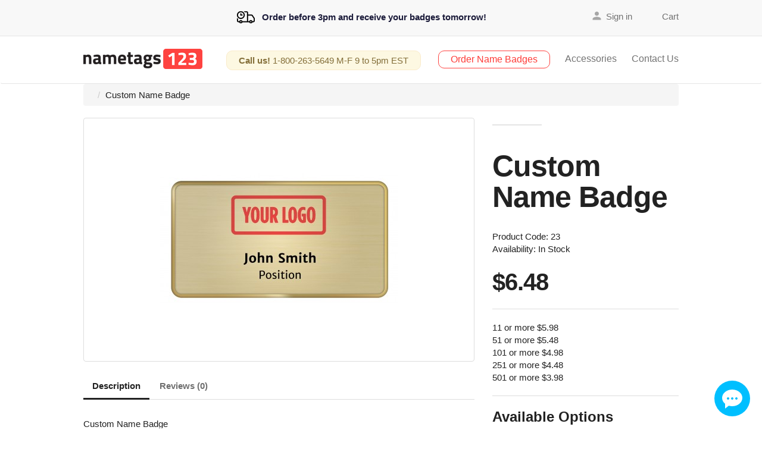

--- FILE ---
content_type: text/html; charset=utf-8
request_url: https://nametags123.com/index.php?route=product/product&product_id=57
body_size: 9085
content:
<!DOCTYPE html>
<html dir="ltr" lang="en">

<meta http-equiv="content-type" content="text/html;charset=UTF-8" />
<head>
<!-- Global site tag (gtag.js) - Google Analytics -->
<script async src="https://www.googletagmanager.com/gtag/js?id=UA-28523752-1"></script>
<script>
  window.dataLayer = window.dataLayer || [];
  function gtag(){dataLayer.push(arguments);}
  gtag('js', new Date());

  gtag('config', 'UA-28523752-1');
</script>




<meta name="google-site-verification" content="y1-GrBd2Y87-IgQ8FHncwH7srG2u7j3ks0dUs25CXbM" />
<meta name="author" content="NameTags 123" />

<meta name="DC.title" content="NameTags 123" />

<meta name="geo.region" content="US-FL" />

<meta name="geo.placename" content="Oakland Park" />

<meta name="geo.position" content="26.180144;-80.137201" />

<meta name="ICBM" content="26.180144, -80.137201" />

<meta name="msvalidate.01" content="CE3A04880AECD4916F8F369EA00DFDA5" />

<meta name="Language" content="English" />

<meta name="Publisher" content="NameTags 123" />

<meta name="Revisit-After" content="7 Days" />

<meta name="distribution" content="Global" />

<meta name="Robots" content="INDEX, FOLLOW" />

<meta name="page-topic" content="NameTags 123">

<META name="YahooSeeker" content="INDEX, FOLLOW">

<META name="msnbot" content="INDEX, FOLLOW">

<meta name="googlebot" content="index,follow"/> 

<meta name="Rating" content="General"/> 

<META name="allow-search" content="yes">

<META name="expires" content="never">

<meta name="robots" content="noodp,noydir"/>

    <meta charset="utf-8"/>

    <meta name="viewport" content="width=device-width,initial-scale=1,user-scalable=yes"/>

    
    <title>Custom Name Badge</title>

<base href="https://nametags123.com/" />


<link href="index.html" rel="canonical">
<link href="catalog/view/theme/default/css/customer-products-c0802f43e1.css" rel="stylesheet">
<link href="catalog/view/theme/default/css/bootstrap.min.css" rel="stylesheet">
<link href="catalog/view/theme/default/css/style.css" rel="stylesheet">
<link href="catalog/view/theme/default/css/layout-9da5076ed7.css" rel="stylesheet">
<link href="catalog/view/theme/default/css/layout-sass-abda0ceca8.css" rel="stylesheet">
<link href="catalog/view/theme/default/css/components-3c7ba50b29.css" rel="stylesheet">
<link href="catalog/view/theme/default/css/pages-9060038ff6.css" rel="stylesheet">
<link href="catalog/view/theme/default/css/lightbox.min.css" rel="stylesheet">
<link href="catalog/view/theme/default/css/popup-721d7b91dc.main.css" rel="stylesheet">
<link href="catalog/view/theme/default/css/slick.min.css" rel="stylesheet">

<link rel="shortcut icon" href="favicon.png" type="image/x-icon">
<link rel="icon" href="favicon.png" type="image/x-icon">
<script src="https://ajax.googleapis.com/ajax/libs/jquery/3.2.1/jquery.min.js"></script>


<script src="catalog/view/javascript/common.js" type="text/javascript"></script>


<link href="https://nametags123.com/index.php?route=product/product&amp;product_id=57" rel="canonical" />
<link href="https://nametags123.com/image/catalog/favicon.png" rel="icon" />
<script src="catalog/view/javascript/jquery/magnific/jquery.magnific-popup.min.js" type="text/javascript" defer></script>
<script src="catalog/view/javascript/jquery/datetimepicker/moment.js" type="text/javascript" defer></script>
<script src="catalog/view/javascript/jquery/datetimepicker/bootstrap-datetimepicker.min.js" type="text/javascript" defer></script>



<script type="text/javascript">
setTimeout(function(){ 
if(window.location.href.indexOf('route=checkout/success')>-1){
(new(Image)).src="//www.googleadservices.com/pagead/conversion/957799075/?label=wPVoCMOBu2QQo7XbyAM&amp;guid=ON&amp;script=0";
}
}, 1000);
</script>


<!-- Global site tag (gtag.js) - Google Analytics -->
<script async src="https://www.googletagmanager.com/gtag/js?id=UA-71347502-2"></script>
<script>
  window.dataLayer = window.dataLayer || [];
  function gtag(){dataLayer.push(arguments);}
  gtag('js', new Date());

  gtag('config', 'UA-71347502-2');
</script>
<!-- Added by Ahmed Halima -->
	<!-- Google Tag Manager -->
	<script>(function(w,d,s,l,i){w[l]=w[l]||[];w[l].push({'gtm.start':
	new Date().getTime(),event:'gtm.js'});var f=d.getElementsByTagName(s)[0],
	j=d.createElement(s),dl=l!='dataLayer'?'&l='+l:'';j.async=true;j.src=
	'https://www.googletagmanager.com/gtm.js?id='+i+dl;f.parentNode.insertBefore(j,f);
	})(window,document,'script','dataLayer','GTM-TSBCQ8NR');</script>
	<!-- End Google Tag Manager -->
<!-- Added by Ahmed Halima -->

</head>
<body id="application" class="guest">
<!-- Added by Ahmed Halima -->
	<!-- Google Tag Manager (noscript) -->
	<noscript><iframe src="https://www.googletagmanager.com/ns.html?id=GTM-TSBCQ8NR"
	height="0" width="0" style="display:none;visibility:hidden"></iframe></noscript>
	<!-- End Google Tag Manager (noscript) -->
<!-- Added by Ahmed Halima -->
<div class="dialog" id="order-dialog" title="Choose a Badge Type">
  <p><a href="#" id="id-badge">ID Badges</a><a href="#">Name Badges</a></p>
</div>


<!-- <div bis_skin_checked="1" style="background: red;height: auto;padding: 5px 0;color: #fff;border-bottom: 1px solid #e5e5e5;" id="cutom-bar">
  <div class="container" bis_skin_checked="1" style="position: relative;height: 100%;padding: 0;">
        <div class="row no-margin" bis_skin_checked="1">
  <div bis_skin_checked="1" style="text-align:center;float: left;display: block;font-size: 16px;padding: 10px 0 10px 15px;" class="shipping-bar col-sm-4 col-md-4 col-md-offset-3 col-sm-offset-4">
                    
  <span class="holidays" style="clear: both;white-space: nowrap;">
                        <a href="#" style="padding:0;height:16px;vertical-align:middle;font-size:16px;color: white;font-weight: 700;">
<b>We will be closed on Friday, August 4
</b>




            </a>
                    </span>
                  
                </div>
    </div></div>
</div> -->

<div id="userbar">
    <div class="container">
        <div class="row no-margin">
            
                            <div class="shipping-bar col-sm-4 col-md-4 col-md-offset-3 col-sm-offset-4" style="text-align:right;">

                    <span class="holidays">
                        <a href="#"
                           style="padding:0;height:16px;vertical-align:middle;font-size:15px;">
                            <img src="https://nametags123.com//image/assets/delivery_icon.png"
                                 style="width:30px;height:30px;position:relative;margin-right:8px;"/>
 Order before 3pm and receive your badges tomorrow!
            </a>
                    </span> 
                </div>
            
            <div class="sign col-sm-2 col-md-2 pull-right margin-left-10">
                <a href="/shopping-cart">Cart</a>
                                <span class="toggle-text">Cart</span>

            </div>

            <div class="sign sign--in col-sm-2 col-md-2 pull-right">
                <a href="/order">Sign in</a>
                <span class="toggle-text">Sign in</span>
            </div>
            
            <div class="clearfix"></div>
        </div>
    </div>
</div>

    <div id="top" class="navbar" role="navigation">
        <div class="container">
            <div class="navbar-header">
                <button type="button" class="navbar-toggle" data-toggle="navbar-collapse" data-target="#nav" aria-expanded="false" aria-controls="navbar-nav">
                    <span class="sr-only">Toggle navigation</span>
                    <span class="icon-bar"></span>
                    <span class="icon-bar"></span>
                    <span class="icon-bar"></span>
                    <span class="close-icon"></span>
                    <span class="toggle-text"><span>Menu</span></span>
                </button>

                <a href="javascript:void(0)" class="toggle-auth">
                    <span class="toggle-text">Profile</span>
                </a>

                 



<a href=""><img src="https://nametags123.com/image/catalog/logo.png" title="NameTags 123" alt="NameTags 123"></a>



            </div>
            
            

  <div id="header-number"><b>Call us!</b> <span class="phone">1-800-263-5649</span> <span class="hours">M-F 9 to 5pm EST</span></div>


<ul id="nav" class="nav navbar-nav navbar-collapse pull-right">

  <li><a href="" id="order" class="order-name-badges">Order Name Badges</a></li>
  
  <li><a href="/accesoriess">Accessories</a></li>

  <li><a href="/contact-us">Contact Us</a></li>


</ul> 

</div>
    </div>
    <div id="content"><div class="container">
  <ul class="breadcrumb">
        <li><a href="https://nametags123.com/index.php?route=common/home"><i class="fa fa-home"></i></a></li>
        <li><a href="https://nametags123.com/index.php?route=product/product&amp;product_id=57">Custom Name Badge</a></li>
      </ul>
  <div class="row">                <div id="content" class="col-sm-12">      <div class="row">
                                <div class="col-sm-8">
                    <ul class="thumbnails">
                        <li><a class="thumbnail" href="https://nametags123.com/image/cache/catalog/sample_badge-500x500.jpg" title="Custom Name Badge"><img src="https://nametags123.com/image/cache/catalog/sample_badge-400x400.jpg" title="Custom Name Badge" alt="Custom Name Badge" /></a></li>
                                  </ul>
                    <ul class="nav nav-tabs">
            <li class="active"><a href="#tab-description" data-toggle="tab">Description</a></li>
                                    <li><a href="#tab-review" data-toggle="tab">Reviews (0)</a></li>
                      </ul>
          <div class="tab-content">
            <div class="tab-pane active" id="tab-description"><p>Custom Name Badge<br></p></div>
                                    <div class="tab-pane" id="tab-review">
              <form class="form-horizontal" id="form-review">
                <div id="review"></div>
                <h2>Write a review</h2>
                                <div class="form-group required">
                  <div class="col-sm-12">
                    <label class="control-label" for="input-name">Your Name</label>
                    <input type="text" name="name" value="" id="input-name" class="form-control" />
                  </div>
                </div>
                <div class="form-group required">
                  <div class="col-sm-12">
                    <label class="control-label" for="input-review">Your Review</label>
                    <textarea name="text" rows="5" id="input-review" class="form-control"></textarea>
                    <div class="help-block"><span class="text-danger">Note:</span> HTML is not translated!</div>
                  </div>
                </div>
                <div class="form-group required">
                  <div class="col-sm-12">
                    <label class="control-label">Rating</label>
                    &nbsp;&nbsp;&nbsp; Bad&nbsp;
                    <input type="radio" name="rating" value="1" />
                    &nbsp;
                    <input type="radio" name="rating" value="2" />
                    &nbsp;
                    <input type="radio" name="rating" value="3" />
                    &nbsp;
                    <input type="radio" name="rating" value="4" />
                    &nbsp;
                    <input type="radio" name="rating" value="5" />
                    &nbsp;Good</div>
                </div>
                                <div class="buttons clearfix">
                  <div class="pull-right">
                    <button type="button" id="button-review" data-loading-text="Loading..." class="btn btn-primary">Continue</button>
                  </div>
                </div>
                              </form>
            </div>
                      </div>
        </div>
                                <div class="col-sm-4">
          <div class="btn-group">
            <button type="button" data-toggle="tooltip" class="btn btn-default" title="Add to Wish List" onclick="wishlist.add('57');"><i class="fa fa-heart"></i></button>
            <button type="button" data-toggle="tooltip" class="btn btn-default" title="Compare this Product" onclick="compare.add('57');"><i class="fa fa-exchange"></i></button>
          </div>
          <h1>Custom Name Badge</h1>
          <ul class="list-unstyled">
                        <li>Product Code: 23</li>
                        <li>Availability: In Stock</li>
          </ul>
                    <ul class="list-unstyled">
                        <li>
              <h2>$6.48</h2>
            </li>
                                                            <li>
              <hr>
            </li>
                        <li>11 or more $5.98</li>
                        <li>51 or more $5.48</li>
                        <li>101 or more $4.98</li>
                        <li>251 or more $4.48</li>
                        <li>501 or more $3.98</li>
                                  </ul>
                    <div id="product">
                        <hr>
            <h3>Available Options</h3>
                                    <div class="form-group required">
              <label class="control-label" for="input-option240">Size</label>
              <select name="option[240]" id="input-option240" class="form-control">
                <option value=""> --- Please Select --- </option>
                                <option value="41">2.125” x 3.375” (vertical)                                </option>
                                <option value="38">2 x 3                                 </option>
                                <option value="36">1 x 3                                </option>
                                <option value="37">1.5 x 3                                 </option>
                                <option value="42"> 3.375” x 2.125” (horizontal)                                </option>
                              </select>
            </div>
                                                                                                                                                                                                                                    <div class="form-group">
              <label class="control-label">Pre-Made Design</label>
              <button type="button" id="button-upload229" data-loading-text="Loading..." class="btn btn-default btn-block"><i class="fa fa-upload"></i> Upload File</button>
              <input type="hidden" name="option[229]" value="" id="input-option229" />
            </div>
                                                                                                                                                            <div class="form-group">
              <label class="control-label">Logo</label>
              <button type="button" id="button-upload231" data-loading-text="Loading..." class="btn btn-default btn-block"><i class="fa fa-upload"></i> Upload File</button>
              <input type="hidden" name="option[231]" value="" id="input-option231" />
            </div>
                                                                                                                                                <div class="form-group">
              <label class="control-label" for="input-option232">Line Purposes</label>
              <textarea name="option[232]" rows="5" placeholder="Line Purposes" id="input-option232" class="form-control"></textarea>
            </div>
                                                                                                                                                            <div class="form-group">
              <label class="control-label" for="input-option233">Notes</label>
              <textarea name="option[233]" rows="5" placeholder="Notes" id="input-option233" class="form-control"></textarea>
            </div>
                                                                                                                                                            <div class="form-group">
              <label class="control-label" for="input-option234">Namelist</label>
              <textarea name="option[234]" rows="5" placeholder="Namelist" id="input-option234" class="form-control"></textarea>
            </div>
                                                                                                                                                <div class="form-group">
              <label class="control-label" for="input-option227">Color</label>
              <input type="text" name="option[227]" value="" placeholder="Color" id="input-option227" class="form-control" />
            </div>
                                                                                                            <div class="form-group">
              <label class="control-label" for="input-option228">Fastener</label>
              <select name="option[228]" id="input-option228" class="form-control">
                <option value=""> --- Please Select --- </option>
                                <option value="19">pin                                (+$0.50)
                                </option>
                                <option value="17">clip                                </option>
                                <option value="18">magnet                                (+$1.50)
                                </option>
                              </select>
            </div>
                                                                                                                                                                                                            <div class="form-group">
              <label class="control-label" for="input-option230">Logo Position</label>
              <input type="text" name="option[230]" value="" placeholder="Logo Position" id="input-option230" class="form-control" />
            </div>
                                                                                                                        <div class="form-group">
              <label class="control-label" for="input-quantity">Qty</label>
              <input type="text" name="quantity" value="1" size="2" id="input-quantity" class="form-control" />
              <input type="hidden" name="product_id" value="57" />
              <br />
              <button type="button" id="button-cart" data-loading-text="Loading..." class="btn btn-primary btn-lg btn-block">Add to Cart</button>
            </div>
                      </div>
                    <div class="rating">
            <p>
                                          <span class="fa fa-stack"><i class="fa fa-star-o fa-stack-1x"></i></span>
                                                        <span class="fa fa-stack"><i class="fa fa-star-o fa-stack-1x"></i></span>
                                                        <span class="fa fa-stack"><i class="fa fa-star-o fa-stack-1x"></i></span>
                                                        <span class="fa fa-stack"><i class="fa fa-star-o fa-stack-1x"></i></span>
                                                        <span class="fa fa-stack"><i class="fa fa-star-o fa-stack-1x"></i></span>
                                          <a href="" onclick="$('a[href=\'#tab-review\']').trigger('click'); return false;">0 reviews</a> / <a href="" onclick="$('a[href=\'#tab-review\']').trigger('click'); return false;">Write a review</a></p>
            <hr>
            <!-- AddThis Button BEGIN -->
            <div class="addthis_toolbox addthis_default_style"><a class="addthis_button_facebook_like" fb:like:layout="button_count"></a> <a class="addthis_button_tweet"></a> <a class="addthis_button_pinterest_pinit"></a> <a class="addthis_counter addthis_pill_style"></a></div>
            <script type="text/javascript" src="//s7.addthis.com/js/300/addthis_widget.js#pubid=ra-515eeaf54693130e"></script>
            <!-- AddThis Button END -->
          </div>
                  </div>
      </div>
                  </div>
    </div>
</div>
<script type="text/javascript"><!--
$('select[name=\'recurring_id\'], input[name="quantity"]').change(function(){
	$.ajax({
		url: 'index.php?route=product/product/getRecurringDescription',
		type: 'post',
		data: $('input[name=\'product_id\'], input[name=\'quantity\'], select[name=\'recurring_id\']'),
		dataType: 'json',
		beforeSend: function() {
			$('#recurring-description').html('');
		},
		success: function(json) {
			$('.alert, .text-danger').remove();

			if (json['success']) {
				$('#recurring-description').html(json['success']);
			}
		}
	});
});
//--></script>
<script type="text/javascript"><!--
$('#button-cart').on('click', function() {
	$.ajax({
		url: 'index.php?route=checkout/cart/add',
		type: 'post',
		data: $('#product input[type=\'text\'], #product input[type=\'hidden\'], #product input[type=\'radio\']:checked, #product input[type=\'checkbox\']:checked, #product select, #product textarea'),
		dataType: 'json',
		/*beforeSend: function() {
			$('#button-cart').button('loading');
		},*/
		complete: function() {
			$('#button-cart').button('reset');
		},
		success: function(json) {
			$('.alert, .text-danger').remove();
			$('.form-group').removeClass('has-error');

			if (json['error']) {
				if (json['error']['option']) {
					for (i in json['error']['option']) {
						var element = $('#input-option' + i.replace('_', '-'));

						if (element.parent().hasClass('input-group')) {
							element.parent().after('<div class="text-danger">' + json['error']['option'][i] + '</div>');
						} else {
							element.after('<div class="text-danger">' + json['error']['option'][i] + '</div>');
						}
					}
				}

				if (json['error']['recurring']) {
					$('select[name=\'recurring_id\']').after('<div class="text-danger">' + json['error']['recurring'] + '</div>');
				}

				// Highlight any found errors
				$('.text-danger').parent().addClass('has-error');
			}

			if (json['success']) {
				$('.breadcrumb').after('<div class="alert alert-success">' + json['success'] + '<button type="button" class="close" data-dismiss="alert">&times;</button></div>');
				
				window.location = "index.php?route=checkout/cart";

				$('#cart > button').html('<i class="fa fa-shopping-cart"></i> ' + json['total']);

				$('html, body').animate({ scrollTop: 0 }, 'slow');

				$('#cart > ul').load('index.php?route=common/cart/info ul li');
			}
		},
        error: function(xhr, ajaxOptions, thrownError) {
            alert(thrownError + "\r\n" + xhr.statusText + "\r\n" + xhr.responseText);
        }
	});
});
//--></script>
<script type="text/javascript"><!--
$('.date').datetimepicker({
	pickTime: false
});

$('.datetime').datetimepicker({
	pickDate: true,
	pickTime: true
});

$('.time').datetimepicker({
	pickDate: false
});

$('button[id^=\'button-upload\']').on('click', function() {
	var node = this;

	$('#form-upload').remove();

	$('body').prepend('<form enctype="multipart/form-data" id="form-upload" style="display: none;"><input type="file" name="file" /></form>');

	$('#form-upload input[name=\'file\']').trigger('click');

	if (typeof timer != 'undefined') {
    	clearInterval(timer);
	}

	timer = setInterval(function() {
		if ($('#form-upload input[name=\'file\']').val() != '') {
			clearInterval(timer);

			$.ajax({
				url: 'index.php?route=tool/upload',
				type: 'post',
				dataType: 'json',
				data: new FormData($('#form-upload')[0]),
				cache: false,
				contentType: false,
				processData: false,
				beforeSend: function() {
					$(node).button('loading');
				},
				complete: function() {
					$(node).button('reset');
				},
				success: function(json) {
					$('.text-danger').remove();

					if (json['error']) {
						$(node).parent().find('input').after('<div class="text-danger">' + json['error'] + '</div>');
					}

					if (json['success']) {
						alert(json['success']);

						$(node).parent().find('input').attr('value', json['code']);
					}
				},
				error: function(xhr, ajaxOptions, thrownError) {
					alert(thrownError + "\r\n" + xhr.statusText + "\r\n" + xhr.responseText);
				}
			});
		}
	}, 500);
});
//--></script>
<script type="text/javascript"><!--
$('#review').delegate('.pagination a', 'click', function(e) {
    e.preventDefault();

    $('#review').fadeOut('slow');

    $('#review').load(this.href);

    $('#review').fadeIn('slow');
});

$('#review').load('index.php?route=product/product/review&product_id=57');

$('#button-review').on('click', function() {
	$.ajax({
		url: 'index.php?route=product/product/write&product_id=57',
		type: 'post',
		dataType: 'json',
		data: $("#form-review").serialize(),
		beforeSend: function() {
			$('#button-review').button('loading');
		},
		complete: function() {
			$('#button-review').button('reset');
		},
		success: function(json) {
			$('.alert-success, .alert-danger').remove();

			if (json['error']) {
				$('#review').after('<div class="alert alert-danger"><i class="fa fa-exclamation-circle"></i> ' + json['error'] + '</div>');
			}

			if (json['success']) {
				$('#review').after('<div class="alert alert-success"><i class="fa fa-check-circle"></i> ' + json['success'] + '</div>');

				$('input[name=\'name\']').val('');
				$('textarea[name=\'text\']').val('');
				$('input[name=\'rating\']:checked').prop('checked', false);
			}
		}
	});
});

$(document).ready(function() {
	$('.thumbnails').magnificPopup({
		type:'image',
		delegate: 'a',
		gallery: {
			enabled:true
		}
	});
});
//--></script>
</div>




<div id="parallax-scroll-4" class="whitesmoke">
            <div class="container no-padding">
            <div class="container">
               <div class="row text-center">
                <div class="col-md-6 padding-top-30 padding-bottom-40 has-or-box">
                    <h3 class="subheading">Print Your Own Designs <span class="new">New!</span></h3>

                    <h4 class="subheading regular small padding-vertical-15">
                      Print badges from your home or office printer<br/>without sacrificing quality.
                    </h4>
                    
                    <a class="button larger medium red cwhite margin-bottom-15 cta-button"  href="/reusable-name-badge-kit">Buy Reusable Badges</a>
                    <div class="or-box">
                        or
                    </div>
                </div>

                <div class="col-md-6 padding-top-30 padding-bottom-40">
                    <h3 class="subheading">Get a Professional Design</h3>

                    <h4 class="subheading regular small padding-vertical-15">
                        Allow professional designers to create<br />to create the best design for you.
                    </h4>

                    <a class="button larger medium red cwhite margin-bottom-15 cta-button order-name-badges" href="order-name-badges">Order Digitally Printed Badges</a>                </div>
            </div>
        </div>
            </div>
        </div>
    </div>

<div class="container contactInfo padding-vertical-50">
    <div class="row">
        <div class="col-md-12 text-center">
        
        <img src="https://i.imgur.com/zmy102P.png" style="
    opacity: 0.2;
    margin-bottom: 30px;
    width: 100px;"/>
            <h2 class="no-margin-top">Let's Get Started!<br />Contact Us!</h2>
        </div>
    </div>

    <div class="row">
        <div class="col-xs-12">
            <div class="call-us text-center">
                Call us 1-800-263-5649            </div>
        </div>

        <div class="col-md-4 col-md-offset-4">
            <div class="get-in-touch text-center">
                <a href="mailto:help@nametags123.com"><!-- Em -->help<!-- Em -->@<!-- Em -->nametags123.com</a>
            </div>
        </div>
    </div>

    <div class="row">
        <div class="col-md-6 col-md-offset-3 text-center">
            <div class="available">
                <div class='wysiwyg'><p style="margin-bottom:0px;">Monday through Friday, 9 AM - 5 PM EST</p></div>            </div>
        </div>
    </div>
</div>

    </div>

    <div id="bottom">
        <div class="container">
            <div class="row">
                <div class="col-md-4 col-md-offset-4 text-center">
                    <a href="" class="" title="Name tags"></a>
                </div>
            </div>

            <div class="row margin-bottom-50">
                <div class="col-md-12">
                    <h4 class="regular text-center">America's Favorite Name Badge Company!</h4>
                </div>
            </div>

                        <div class="row hidden-xs margin-bottom-70">
                <div class="col-md-2 col-sm-4">

<ul id="nav-bt" class="text-left">

          <li><a href="https://nametags123.com/about_us">About Us</a></li>
                    <li><a href="https://nametags123.com/delivery-information">Delivery Information</a></li>
                    <li><a href="https://nametags123.com/privacy-policy">Privacy Policy</a></li>
                    <li><a href="https://nametags123.com/terms-and-conditions">Terms &amp; Conditions</a></li>
                    <li><a href="https://nametags123.com/return-policy">Return Policy</a></li>
          


</ul>                </div>

                <div class="col-md-3 col-sm-4">
                    <div class="row">
                        <div class="col-md-6 col-sm-12">
                            <ul id="nav-bt" class="text-left">
                              <li><a href="https://nametags123.com/index.php?route=information/contact">Contact Us</a></li>
                              <li><a href="https://nametags123.com/index.php?route=account/return/add">Returns</a></li>
          <li><a href="https://nametags123.com/index.php?route=information/sitemap">Site Map</a></li>
          <li><a href="index.php?route=feed/google_sitemap">Google Sitemap</a></li>
          <li><a href="https://nametags123.com/index.php?route=account/account">My Account</a></li>

                            </ul>                        </div>
                        <div class="col-md-6 col-sm-12">
                           <ul id="nav-bt" class="text-left">
                                    <li><a href="https://nametags123.com/index.php?route=account/order">Order History</a></li>

</ul>           </div>
                    </div>
                </div>

                <iframe src="https://www.google.com/maps/embed?pb=!1m14!1m8!1m3!1d14320.673217700134!2d-80.1333279!3d26.1912028!3m2!1i1024!2i768!4f13.1!3m3!1m2!1s0x0%3A0xc0a7376b2fa38a64!2sNameTags123!5e0!3m2!1sen!2sus!4v1512966937419" width="600" height="250" frameborder="0" style="border:0" allowfullscreen></iframe>
            </div>
            
              <div class="row">
                <div class="col-md-8 col-md-offset-2 text-center copyright">
                    <p class="copyrights">
                      <img class="logo-footer" src="image/assets/logo-footer.png" /><br /><br />
                   NameTags 123 &copy; 2025
                                                  
</p>
                    

                </div>
            </div>
        </div>
    </div>

<!--<script src="catalog/view/theme/default/js/external/jquery-2-4637e41d8f.1.4.js"></script>-->

<!---->

<script src="https://ajax.googleapis.com/ajax/libs/jqueryui/1.12.1/jquery-ui.min.js"></script>

<script src="catalog/view/theme/default/js/yii.js"></script>
<script src="catalog/view/theme/default/js/jquery.migrate.js"></script>
<script src="catalog/view/theme/default/js/jquery.textillate.min.js"></script>
<!--<script src="catalog/view/theme/default/js/external/chosen-d430888989.jquery.js"></script>
<script src="catalog/view/theme/default/js/libs-bac19fc444.js"></script>
<script src="catalog/view/theme/default/js/items-c18eb412de.js"></script>
<script src="catalog/view/theme/default/js/utils-532516d6ef.js"></script> -->
<script src="catalog/view/theme/default/js/nametags123.js"></script>
<script src="catalog/view/theme/default/js/nametags123.popup.js"></script>
<!--<script src="catalog/view/theme/default/js/taboverride.min.js"></script>
<script src="catalog/view/theme/default/js/lightbox.min.js"></script>
<script src="catalog/view/theme/default/js/components-be722b6d29.js"></script>
<script src="catalog/view/theme/default/js/components-15501a155a.babel.js"></script>
<script src="catalog/view/theme/default/js/external/pusher-e61d43720a.js"></script>
<script src="catalog/view/theme/default/js/popup-base-34c91aeea8.js"></script> -->



<script src="catalog/view/theme/default/js/external/jquery-1c93c96035.matchHeight.js"></script>

<script src="catalog/view/theme/default/js/bootstrap.min.js"></script>

<script src="catalog/view/theme/default/js/slick.min.js"></script>

  

<script type="text/javascript">jQuery(document).ready(function () {

                if (self != top) {
                   PF.ErrorLogger.log("Iframe check failed. Referrer: ");
                   window.location.href = "index.html\/\/www.nametags123.com\/error\/warning";
                }
            

    

    (function(){
        $('.product-slider__content').slick({
            centerMode: true,
            variableWidth: true,
            centerPadding: '0',
            draggable: true,
            slidesToShow: 7,
            slidesToScroll: 1,
            swipeToSlide: true,
            arrows: true,
            infinite: true,
            autoplay: true,
            focusOnSelect: true,
            autoplaySpeed: 2000,
            speed: 600
        });
        
        $('.slick-slide').hover(
            function() {
                if (!$(this).hasClass('slick-center')) {
                    return false;
                }
                if ($(this).hasClass('slick-center')) {
                    $('.product-slider__background').stop().animate({
                        backgroundPositionY: '-5px'
                    }, 150);
                }
            },
            function () {
                if (!$(this).hasClass('slick-center')) {
                    return false;
                }
                $('.product-slider__background').stop().animate({
                    backgroundPositionY: '0'
                }, 150);
            }
        );
    })();

    var vfEl = document.getElementById('volume-form');
    if(vfEl){
        (new PF.VolumeForm()).append(vfEl);
    }

    $('.lazy').slick({
        lazyLoad: 'progressive',
        slidesToShow: 1,
        slidesToScroll: 1,
        adaptiveHeight: 1
    });
        
    $(document).on('click', 'ul.reviewIcons li', function (){
        if ($(this).hasClass('active')){
            return false;
        }
    
        var index = $(this).index();
        $('ul.reviewIcons li.active').removeClass('active');
        $(this).addClass('active');
        $('.quote-image img:visible').fadeOut(300, function ()
        {
            $('.quote-image img:eq(' + index + ')').fadeIn();
        });
        $('.quote-item:visible').fadeOut(300, function ()
        {
            $('.quote-item:eq(' + index + ')').fadeIn();
        });
    });


    /* Array that collects all the section ids (links) */
    var balls = $('nav#parallax li').children();
    var sections = [];
    for (var i=0; i < balls.length; i++) {    
        var link = $(balls[i]).attr('href');
        sections.push(link);
    }

    /* Set navigation dots to an active state as the user scrolls */
    var redrawDotNav = function()
    {
        var windowPos = $(window).scrollTop(); // get the offset of the window
        var positions = [];
        positions[0] = 0; // top of page
        for (var i=1; i < sections.length; i++) {
            var section = sections[i];
            positions.push($(section).offset().top); // get the offset of the div from the top of page
        }
        positions.push(99999); // bottom of the page

        // Adds and removes active class from navigation balls
        for (var i=0; i < sections.length; i++) {
            if (windowPos >= positions[i] && windowPos < positions[i+1]) {
                $("a[href='" + sections[i] + "']").addClass("active");
            } else {
                $("a[href='" + sections[i] + "']").removeClass("active");
            }
        }
    };
    
    $(document).ready(function ()
    {
        redrawDotNav();
    
        /* Scroll event handler */
        $(window).bind('scroll', function (e)
        {
            redrawDotNav();
        });
    
        /* Next/prev and primary nav btn click handlers */
        $('nav#parallax a').click(function (e)
        {
            e.preventDefault();
            var a = $(this);
            $('html, body').animate({
                scrollTop: $(a.attr('href')).offset().top + 1
            }, 1000);
    
            return false;
        });
    });

});
if ($(window).width() < 767) {
$("#cutom-bar").css("display", "none");
   setTimeout(function(){  $(".rahul").removeClass("hide"); $("#triggeronmobile").trigger('click'); }, 5000);
}



</script>
           


    

<script src="catalog/view/theme/default/js/jQueryRotate.js" type="text/javascript" defer></script>



<!-- BEGIN ProvideSupport.com Graphics Chat Button Code -->
<script>(function(D){function f(){function n(n,e){e=D.createElement("script");e.src="https://image.providesupport.com/"+n,D.body.appendChild(e)}n("js/1emqu5f85326i1faw5uh4lbsks/safe-standard-sync.js?ps_h=0syZ&ps_t="+Date.now()),n("sjs/static.js")}D.readyState=="complete"?f():window.addEventListener("load",f)})(document)</script><noscript><div style="display:inline"><a href="https://vm.providesupport.com/1emqu5f85326i1faw5uh4lbsks">Customer Service Chat</a></div></noscript>
<!-- END ProvideSupport.com Graphics Chat Button Code -->

</body>


</html>

--- FILE ---
content_type: text/css
request_url: https://nametags123.com/catalog/view/theme/default/css/customer-products-c0802f43e1.css
body_size: 480
content:
@media (min-width:990px){#customer-products-carousel{height:406px}}@media (max-width:990px){#customer-products-carousel{height:360px;margin-left:2%}}#customer-products-carousel .carousel-inner{height:316px}#customer-products-carousel .carousel-inner .customer-products-carousel-item{text-align:center;margin-bottom:70px;min-height:306px;padding:0 5px}@media (min-width:570px) and (max-width:770px){#customer-products-carousel .carousel-inner .customer-products-carousel-item{max-height:239px}}#customer-products-carousel .carousel-inner .customer-products-carousel-item span{display:block;min-height:224px}#customer-products-carousel .carousel-inner .customer-products-carousel-item img{display:block;margin-left:auto;margin-right:auto}#customer-products-carousel .carousel-inner .customer-products-carousel-item a{text-align:left;display:inline-block;min-height:306px;width:100%;max-width:224px;background-color:#fff;padding-top:0;border:none}#customer-products-carousel .carousel-inner .customer-products-carousel-item h3{font-size:18px;line-height:25px}.customer-products-carousel__title{z-index:7}#customer-products-carousel .carousel-indicators{width:10%;left:75%}@media (max-width:660px){#customer-products-carousel .carousel-indicators{width:20%;left:70%}}@media (min-width:768px){#customer-products-carousel .carousel-indicators{margin-bottom:-62px}}@media (max-width:767px){#customer-products-carousel .carousel-indicators{margin-bottom:-36px}}#customer-products-carousel .carousel-indicators li{margin:7px 7px 0;width:15px;height:15px;border-radius:10px;border:1px solid #aeaeae;outline:0;background:#fff;text-align:center}#customer-products-carousel .carousel-indicators li.active{width:15px;height:15px;margin:7px 7px 0;background:#aeaeae}.customer-products-carousel-links{text-align:center;height:63px;width:100%;margin:0!important;padding:0}@media (min-width:990px){.customer-products-carousel-links--empty{height:33px}}@media (max-width:990px){.customer-products-carousel-links--empty{height:0}}.customer-products-carousel-links ul{list-style:none;margin:0 auto;padding:0 0 0 4px;display:inline-block}@media (min-width:768px){.customer-products-carousel-links ul{margin-top:16px}}.customer-products-carousel-links ul li{width:41px;height:40px;list-style:none;float:left;text-align:center}.customer-products-carousel-links ul li a{width:41px;height:40px;color:gray;opacity:.5;text-decoration:none;cursor:pointer;z-index:200;font-size:26px;display:block}.customer-products-carousel-links ul li a:active,.customer-products-carousel-links ul li a:hover,.customer-products-carousel-links ul li a:visited{text-decoration:none;color:gray}.customer-products-carousel-links ul li a:hover{opacity:1}

--- FILE ---
content_type: text/css
request_url: https://nametags123.com/catalog/view/theme/default/css/style.css
body_size: 975
content:
@font-face {
  font-family: 'icomoon';
  src: url('fonts/icomoonf27b.eot?8qm1rx');
  src: url('fonts/icomoonf27b.eot?8qm1rx#iefix') format('embedded-opentype'),
  url('fonts/icomoonf27b.ttf?8qm1rx') format('truetype'),
  url('fonts/icomoonf27b.woff?8qm1rx') format('woff'),
  url('fonts/icomoonf27b.svg?8qm1rx#icomoon') format('svg');
  font-weight: normal;
  font-style: normal;
}


.product-thumb .caption {
	
height:172px;

}

#button-upload241 {
	
	
    background-color: #a4c2a5;
    color: white !important;

}

.proof_note {
	
	    display: inline-block;
    border: solid 1px #FAEBCA !important;
    padding: 5px !important;
    border-radius: 10px !important;
    color: #846F3A !important;
    padding-left: 20px !important;
    padding-right: 20px !important;
    position: relative !important;
    background-color: #fdf8e2;
  
}

#bottom {
	
	    border-top: solid 1px #e5e5e5;
    background-color: #f8f8f8;
}


.contactInfo {
	
	    margin-top: 50px;
    margin-bottom: 50px;
    background-color: #f8f8f8;
    border: solid 1px #e5e5e5;
}


.prod_icon div {
	
    width: 100%;
    display: inline-block;
    max-width: 230px;

    margin: 0 auto;
    width: auto !important;
}
.product-thumb {
	
	margin-top: 20px;
}


.why_order, .margin-100{
	
	    margin-top: 100px;
    margin-bottom: 100px;
}
.home_icons {
	
	margin-top: 100px;
	
}

* {
	
	outline:none !important;
	
}

.cart-btn {
	
	    font-size: 10px !important;
    height: 30px !important;
    line-height: 18px !important;
}

.cart-opt {
	
	    padding-left: 10px;
}
.product-thumb button {
	
	    width: 100%;
    display: inline-block;
    background-color: #fe4340;
    border: 0;
    padding-top: 5px;
    padding-bottom: 5px;
    color: white;
}

[class^="icon-"], [class*=" icon-"] {
  /* use !important to prevent issues with browser extensions that change fonts */
  font-family: 'icomoon' !important;
  speak: none;
  font-style: normal;
  font-weight: normal;
  font-variant: normal;
  text-transform: none;
  line-height: 1;

  /* Better Font Rendering =========== */
  -webkit-font-smoothing: antialiased;
  -moz-osx-font-smoothing: grayscale;
}


.sub-cat-list {
	
	margin:0;
	padding:17px;
}
.sub-cat-list li {
	
	display:inline;
	margin-right:20px;
	
}

.icon-warning-triangle:before {
  content: "\e91f";
}
.icon-alternatives:before {
  content: "\e91e";
}
.icon-trophy:before {
  content: "\e91c";
}
.icon-calendar:before {
  content: "\e91d";
}
.icon-comment:before {
  content: "\e904";
}
.icon-cart:before {
  content: "\e900";
}
.icon-info:before {
  content: "\e901";
}
.icon-return:before {
  content: "\e902";
}
.icon-question:before {
  content: "\e903";
}
.icon-bell:before {
  content: "\e905";
}
.icon-arrow-up:before {
  content: "\e906";
}
.icon-arrow-down:before {
  content: "\e907";
}
.icon-close:before {
  content: "\e908";
}
.icon-check:before {
  content: "\e909";
}
.icon-minus:before {
  content: "\e90a";
}
.icon-plus:before {
  content: "\e90b";
}
.icon-center-vertical:before {
  content: "\e90c";
}
.icon-center-horizontal:before {
  content: "\e90d";
}
.icon-big-arrow-right:before {
  content: "\e90e";
}
.icon-search:before {
  content: "\e90f";
}
.icon-exclamation:before {
  content: "\e910";
}
.icon-outside-edit:before {
  content: "\e911";
}
.icon-refresh:before {
  content: "\e912";
}
.icon-settings:before {
  content: "\e913";
}
.icon-copy:before {
  content: "\e914";
}
.icon-delete:before {
  content: "\e915";
}
.icon-edit:before {
  content: "\e916";
}
.icon-eye:before {
  content: "\e917";
}
.icon-thin-arrow-left:before {
  content: "\e918";
}
.icon-thin-arrow-right:before {
  content: "\e919";
}
.icon-template:before {
  content: "\e91a";
}
.icon-mockup:before {
  content: "\e91b";
}
.icon-star:before {
  content: "\e9d9";
}
.icon-star-empty:before {
  content: "\e9d7";
}
.icon-star-half:before {
  content: "\e9d8";
}



--- FILE ---
content_type: text/css
request_url: https://nametags123.com/catalog/view/theme/default/css/layout-9da5076ed7.css
body_size: 28808
content:
.cust {Width: 14em}
.pad{padding-bottom: 50px !important;}
        #categories h4 {
    font-weight: normal;
    font-size: 24px;
    
    margin: 30px 0 0 0;
        margin-bottom: 0px;
    margin-bottom: 30px;
}
#categories1 .container {
    text-align: center;
}
#categories1 #badgetypes div {
    float: left;
    margin: 0 0 0 50px;}
    
.ulno{list-style: none;}
.ulno li a {color: #777;}
.ulno li{margin:0 0 8px 0}

#parallax-scroll-1 {
    height: 500px;
    background-image: url(../../../../../image/assets/slider.jpg);
    width: 100%;
    background-size: cover;
    background-position: center center;
	    z-index: 500;
}

.dialog {
	
	display:none;
	
}

.ui-dialog-titlebar-close {
	
	    float: right;
    background: none;
    border: solid 1px #c1c1c1;
    color: #c1c1c1;
}


.ui-dialog {
	
	background-color:white;
	padding:10px;
}
.thumbnails {
	
	list-style-type:none;
	padding:0;
	
}
	.ui-dialog-titlebar {
		
		    border: none;
    line-height: 30px;
    font-weight: 700;
    color: #222;
    font-size: 24px;
}




.tab-description img {
	
max-width:100% !important;

}

.home-top-banner {
	
	z-index: 10000;
    width: 100%;
    position: relative;
}
#parallax-scroll-1 h1 {
	
	color:white;
text-shadow: 0px 3px 0px rgba(0, 0, 0, 0.3);	
display:inline !important;
}


.title {
	
	    margin-bottom: 20px;
}
.flex-container {
  display: flex;
  margin-bottom: 30px;
}

.flex-container div {
	
	transition: all 2s ease;

    background-color: #f1f1f1;
    margin: 10px;
    padding: 0px;
    font-size: 30px;
    width: 25%;
    margin-bottom: 20px;
    border-radius: 20px;
	position:relative;

    -webkit-box-shadow: 0px 0px 5px 1px rgba(0,0,0,0.12);
    -moz-box-shadow: 0px 0px 5px 1px rgba(0,0,0,0.12);
    box-shadow: 0px 0px 5px 1px rgba(0,0,0,0.12);
}

.flex-container div img {
	
	    border-radius: 20px;
}
.flex-container div:hover {
	top:-20px;
	
}

.badge-points {
width: 50%;
    margin-bottom: 30px;
    padding-bottom: 15px;
    display: block;
    margin: 0 auto;
}
#slider-text {
	
	    position: relative;
    top: 140px;
	
}


.badgehome {
	        width: 300px;
    position: relative;
	display:none;
	    top: 200px;
	-webkit-transition:top 3s;
	transition: top 3s;
	    z-index: 2;

}


.badgehomebg {

	z-index:1;
	display:none;
	top:100px;
	width:500px;
	height:500px;
	
position: absolute;
left: 0;
right: 0;
margin: auto
	}



#slider-sub {
	font-weight: 400;
    color: #ffffff;
    font-size: 18px;
	position:relative;
	z-index:500;
	text-shadow: 0px 2px 0px rgba(0, 0, 0, 0.3);	

	
}

.new {
	    font-weight: 400;
    padding: 4px;
    font-size: 14px;
    background-color: #A4C2A5;
    border-radius: 4px;
    color: white;
    padding-left: 10px;
    padding-right: 10px;
    text-shadow: 0px 1px 0px rgba(0, 0, 0, 0.5);
    margin-left: 10px;
}

.cta-button {
	
	    max-width: 350px;
    padding: 0px !important;
    width: 350px !important;
}

#dynamic {
	
	position: relative !important;
    top: 10px !important;
    left: 15px !important;
}
#slider-sub a {
	font-weight: 400;
    color: #ffffff;
    font-size: 18px;
	    text-transform: none !important;
		text-decoration:underline !important;
	
}

.breadcrumb li a {
	
	color: #222;
	
}

#for {
	    display: inline;
	 -webkit-transition: all 0.3s ease;                  
    -moz-transition: all 0.3s ease;                 
    -o-transition: all 0.3s ease;   
    -ms-transition: all 0.3s ease;          
    transition: all 0.3s ease;
}
#order {
	
	    border: solid 1px #fe4340 !important;
    padding: 5px !important;
    border-radius: 10px !important;
    color: #fe3c38 !important;
    padding-left: 20px !important;
    padding-right: 20px !important;
    position: relative !important;
    top: -5px !important;
}


#order:hover {
	background-color: #fe3c38 !important;
    color: white !important;
}

#header-number {
display: inline-block;
    border: solid 1px #FAEBCA !important;
    padding: 5px !important;
    border-radius: 10px !important;
    color: #846F3A !important;
    padding-left: 20px !important;
    padding-right: 20px !important;
    position: relative !important;
    /* top: -5px !important; */
    background-color: #fdf8e2;
    left: 40px;
    top: 3px;
}
@media only screen and (max-width: 1216px)  {
#header-number {
	display:none;
	
}
}

hr,img{border:0}.img-responsive,article,aside,details,figcaption,figure,footer,header,hgroup,main,nav,section,summary{display:block}.chosen-container-multi .chosen-choices li.search-choice span,.word-wrap-break{word-wrap:break-word}.modal-backdrop,.num span{-webkit-backface-visibility:hidden}html{font-family:sans-serif;-ms-text-size-adjust:100%;-webkit-text-size-adjust:100%}audio,canvas,progress,video{display:inline-block;vertical-align:baseline}audio:not([controls]){display:none;height:0}[hidden],template{display:none}a{background:0 0}a:active,a:hover{outline:0}abbr[title]{border-bottom:1px dotted}b,optgroup,strong{font-weight:700}dfn{font-style:italic}h1{margin:.67em 0}mark{background:#ff0;color:#000}.form-control,.img-thumbnail,body{background-color:#fff}small{font-size:80%}sub,sup{font-size:75%;line-height:0;position:relative;vertical-align:baseline}sup{top:-.5em}sub{bottom:-.25em}img{vertical-align:middle}svg:not(:root){overflow:hidden}hr{-moz-box-sizing:content-box;box-sizing:content-box;height:0}.img-responsive,.img-thumbnail{width:100%\9;height:auto;max-width:100%}pre,textarea{overflow:auto}code,kbd,pre,samp{font-family:monospace,monospace;font-size:1em}button,input,optgroup,select,textarea{color:inherit;font:inherit;margin:0}button{overflow:visible}button,select{text-transform:none}button,html input[type=button],input[type=reset],input[type=submit]{-webkit-appearance:button;cursor:pointer}button[disabled],html input[disabled]{cursor:default}button::-moz-focus-inner,input::-moz-focus-inner{border:0;padding:0}input[type=checkbox],input[type=radio]{box-sizing:border-box;padding:0}input[type=number]::-webkit-inner-spin-button,input[type=number]::-webkit-outer-spin-button{height:auto}input[type=search]::-webkit-search-cancel-button,input[type=search]::-webkit-search-decoration{-webkit-appearance:none}table{border-collapse:collapse;border-spacing:0}td,th{padding:0}*,:after,:before{-webkit-box-sizing:border-box;-moz-box-sizing:border-box;box-sizing:border-box}html{font-size:10px;-webkit-tap-highlight-color:transparent}body{line-height:1.42857143}button,input,select,textarea{font-family:inherit;font-size:inherit;line-height:inherit}a:focus,a:hover{color:#2a6496;text-decoration:underline}a:focus{outline:dotted thin;outline:-webkit-focus-ring-color auto 5px;outline-offset:-2px}figure{margin:0}.img-rounded{border-radius:6px}.img-thumbnail{padding:4px;line-height:1.42857143;border:1px solid #ddd;border-radius:4px;-webkit-transition:all .2s ease-in-out;-o-transition:all .2s ease-in-out;transition:all .2s ease-in-out;display:inline-block}.img-circle{border-radius:50%}hr{margin-top:20px;margin-bottom:20px;border-top:1px solid #eee}.sr-only{position:absolute;width:1px;height:1px;margin:-1px;padding:0;overflow:hidden;clip:rect(0,0,0,0);border:0}.sr-only-focusable:active,.sr-only-focusable:focus{position:static;width:auto;height:auto;margin:0;overflow:visible;clip:auto}.container,.container-fluid{margin-right:auto;margin-left:auto;padding-left:15px;padding-right:15px}@media (min-width:768px){.container{width:750px}}@media (min-width:992px){.container{width:970px}}@media (min-width:1200px){.container{width:1170px}}.row{margin-left:-15px;margin-right:-15px}.col-lg-1,.col-lg-10,.col-lg-11,.col-lg-12,.col-lg-2,.col-lg-3,.col-lg-4,.col-lg-5,.col-lg-6,.col-lg-7,.col-lg-8,.col-lg-9,.col-md-1,.col-md-10,.col-md-11,.col-md-12,.col-md-2,.col-md-3,.col-md-4,.col-md-5,.col-md-6,.col-md-7,.col-md-8,.col-md-9,.col-sm-1,.col-sm-10,.col-sm-11,.col-sm-12,.col-sm-2,.col-sm-3,.col-sm-4,.col-sm-5,.col-sm-6,.col-sm-7,.col-sm-8,.col-sm-9,.col-xs-1,.col-xs-10,.col-xs-11,.col-xs-12,.col-xs-2,.col-xs-3,.col-xs-4,.col-xs-5,.col-xs-6,.col-xs-7,.col-xs-8,.col-xs-9{position:relative;min-height:1px;padding-left:15px;padding-right:15px}fieldset,legend{padding:0;border:0}.col-xs-1,.col-xs-10,.col-xs-11,.col-xs-12,.col-xs-2,.col-xs-3,.col-xs-4,.col-xs-5,.col-xs-6,.col-xs-7,.col-xs-8,.col-xs-9{float:left}.col-xs-12{width:100%}.col-xs-11{width:91.66666667%}.col-xs-10{width:83.33333333%}.col-xs-9{width:75%}.col-xs-8{width:66.66666667%}.col-xs-7{width:58.33333333%}.col-xs-6{width:50%}.col-xs-5{width:41.66666667%}.col-xs-4{width:33.33333333%}.col-xs-3{width:25%}.col-xs-2{width:16.66666667%}.col-xs-1{width:8.33333333%}.col-xs-pull-12{right:100%}.col-xs-pull-11{right:91.66666667%}.col-xs-pull-10{right:83.33333333%}.col-xs-pull-9{right:75%}.col-xs-pull-8{right:66.66666667%}.col-xs-pull-7{right:58.33333333%}.col-xs-pull-6{right:50%}.col-xs-pull-5{right:41.66666667%}.col-xs-pull-4{right:33.33333333%}.col-xs-pull-3{right:25%}.col-xs-pull-2{right:16.66666667%}.col-xs-pull-1{right:8.33333333%}.col-xs-pull-0{right:auto}.col-xs-push-12{left:100%}.col-xs-push-11{left:91.66666667%}.col-xs-push-10{left:83.33333333%}.col-xs-push-9{left:75%}.col-xs-push-8{left:66.66666667%}.col-xs-push-7{left:58.33333333%}.col-xs-push-6{left:50%}.col-xs-push-5{left:41.66666667%}.col-xs-push-4{left:33.33333333%}.col-xs-push-3{left:25%}.col-xs-push-2{left:16.66666667%}.col-xs-push-1{left:8.33333333%}.col-xs-push-0{left:auto}.col-xs-offset-12{margin-left:100%}.col-xs-offset-11{margin-left:91.66666667%}.col-xs-offset-10{margin-left:83.33333333%}.col-xs-offset-9{margin-left:75%}.col-xs-offset-8{margin-left:66.66666667%}.col-xs-offset-7{margin-left:58.33333333%}.col-xs-offset-6{margin-left:50%}.col-xs-offset-5{margin-left:41.66666667%}.col-xs-offset-4{margin-left:33.33333333%}.col-xs-offset-3{margin-left:25%}.col-xs-offset-2{margin-left:16.66666667%}.col-xs-offset-1{margin-left:8.33333333%}.col-xs-offset-0{margin-left:0}@media (min-width:768px){.col-sm-1,.col-sm-10,.col-sm-11,.col-sm-12,.col-sm-2,.col-sm-3,.col-sm-4,.col-sm-5,.col-sm-6,.col-sm-7,.col-sm-8,.col-sm-9{float:left}.col-sm-12{width:100%}.col-sm-11{width:91.66666667%}.col-sm-10{width:83.33333333%}.col-sm-9{width:75%}.col-sm-8{width:66.66666667%}.col-sm-7{width:58.33333333%}.col-sm-6{width:50%}.col-sm-5{width:41.66666667%}.col-sm-4{width:33.33333333%}.col-sm-3{width:25%}.col-sm-2{width:16.66666667%}.col-sm-1{width:8.33333333%}.col-sm-pull-12{right:100%}.col-sm-pull-11{right:91.66666667%}.col-sm-pull-10{right:83.33333333%}.col-sm-pull-9{right:75%}.col-sm-pull-8{right:66.66666667%}.col-sm-pull-7{right:58.33333333%}.col-sm-pull-6{right:50%}.col-sm-pull-5{right:41.66666667%}.col-sm-pull-4{right:33.33333333%}.col-sm-pull-3{right:25%}.col-sm-pull-2{right:16.66666667%}.col-sm-pull-1{right:8.33333333%}.col-sm-pull-0{right:auto}.col-sm-push-12{left:100%}.col-sm-push-11{left:91.66666667%}.col-sm-push-10{left:83.33333333%}.col-sm-push-9{left:75%}.col-sm-push-8{left:66.66666667%}.col-sm-push-7{left:58.33333333%}.col-sm-push-6{left:50%}.col-sm-push-5{left:41.66666667%}.col-sm-push-4{left:33.33333333%}.col-sm-push-3{left:25%}.col-sm-push-2{left:16.66666667%}.col-sm-push-1{left:8.33333333%}.col-sm-push-0{left:auto}.col-sm-offset-12{margin-left:100%}.col-sm-offset-11{margin-left:91.66666667%}.col-sm-offset-10{margin-left:83.33333333%}.col-sm-offset-9{margin-left:75%}.col-sm-offset-8{margin-left:66.66666667%}.col-sm-offset-7{margin-left:58.33333333%}.col-sm-offset-6{margin-left:50%}.col-sm-offset-5{margin-left:41.66666667%}.col-sm-offset-4{margin-left:33.33333333%}.col-sm-offset-3{margin-left:25%}.col-sm-offset-2{margin-left:16.66666667%}.col-sm-offset-1{margin-left:8.33333333%}.col-sm-offset-0{margin-left:0}}@media (min-width:992px){.col-md-1,.col-md-10,.col-md-11,.col-md-12,.col-md-2,.col-md-3,.col-md-4,.col-md-5,.col-md-6,.col-md-7,.col-md-8,.col-md-9{float:left}.col-md-12{width:100%}.col-md-11{width:91.66666667%}.col-md-10{width:83.33333333%}.col-md-9{width:75%}.col-md-8{width:66.66666667%}.col-md-7{width:58.33333333%}.col-md-6{width:50%}.col-md-5{width:41.66666667%}.col-md-4{width:33.33333333%}.col-md-3{width:25%}.col-md-2{width:16.66666667%}.col-md-1{width:8.33333333%}.col-md-pull-12{right:100%}.col-md-pull-11{right:91.66666667%}.col-md-pull-10{right:83.33333333%}.col-md-pull-9{right:75%}.col-md-pull-8{right:66.66666667%}.col-md-pull-7{right:58.33333333%}.col-md-pull-6{right:50%}.col-md-pull-5{right:41.66666667%}.col-md-pull-4{right:33.33333333%}.col-md-pull-3{right:25%}.col-md-pull-2{right:16.66666667%}.col-md-pull-1{right:8.33333333%}.col-md-pull-0{right:auto}.col-md-push-12{left:100%}.col-md-push-11{left:91.66666667%}.col-md-push-10{left:83.33333333%}.col-md-push-9{left:75%}.col-md-push-8{left:66.66666667%}.col-md-push-7{left:58.33333333%}.col-md-push-6{left:50%}.col-md-push-5{left:41.66666667%}.col-md-push-4{left:33.33333333%}.col-md-push-3{left:25%}.col-md-push-2{left:16.66666667%}.col-md-push-1{left:8.33333333%}.col-md-push-0{left:auto}.col-md-offset-12{margin-left:100%}.col-md-offset-11{margin-left:91.66666667%}.col-md-offset-10{margin-left:83.33333333%}.col-md-offset-9{margin-left:75%}.col-md-offset-8{margin-left:66.66666667%}.col-md-offset-7{margin-left:58.33333333%}.col-md-offset-6{margin-left:50%}.col-md-offset-5{margin-left:41.66666667%}.col-md-offset-4{margin-left:33.33333333%}.col-md-offset-3{margin-left:25%}.col-md-offset-2{margin-left:16.66666667%}.col-md-offset-1{margin-left:8.33333333%}.col-md-offset-0{margin-left:0}}@media (min-width:1200px){.col-lg-1,.col-lg-10,.col-lg-11,.col-lg-12,.col-lg-2,.col-lg-3,.col-lg-4,.col-lg-5,.col-lg-6,.col-lg-7,.col-lg-8,.col-lg-9{float:left}.col-lg-12{width:100%}.col-lg-11{width:91.66666667%}.col-lg-10{width:83.33333333%}.col-lg-9{width:75%}.col-lg-8{width:66.66666667%}.col-lg-7{width:58.33333333%}.col-lg-6{width:50%}.col-lg-5{width:41.66666667%}.col-lg-4{width:33.33333333%}.col-lg-3{width:25%}.col-lg-2{width:16.66666667%}.col-lg-1{width:8.33333333%}.col-lg-pull-12{right:100%}.col-lg-pull-11{right:91.66666667%}.col-lg-pull-10{right:83.33333333%}.col-lg-pull-9{right:75%}.col-lg-pull-8{right:66.66666667%}.col-lg-pull-7{right:58.33333333%}.col-lg-pull-6{right:50%}.col-lg-pull-5{right:41.66666667%}.col-lg-pull-4{right:33.33333333%}.col-lg-pull-3{right:25%}.col-lg-pull-2{right:16.66666667%}.col-lg-pull-1{right:8.33333333%}.col-lg-pull-0{right:auto}.col-lg-push-12{left:100%}.col-lg-push-11{left:91.66666667%}.col-lg-push-10{left:83.33333333%}.col-lg-push-9{left:75%}.col-lg-push-8{left:66.66666667%}.col-lg-push-7{left:58.33333333%}.col-lg-push-6{left:50%}.col-lg-push-5{left:41.66666667%}.col-lg-push-4{left:33.33333333%}.col-lg-push-3{left:25%}.col-lg-push-2{left:16.66666667%}.col-lg-push-1{left:8.33333333%}.col-lg-push-0{left:auto}.col-lg-offset-12{margin-left:100%}.col-lg-offset-11{margin-left:91.66666667%}.col-lg-offset-10{margin-left:83.33333333%}.col-lg-offset-9{margin-left:75%}.col-lg-offset-8{margin-left:66.66666667%}.col-lg-offset-7{margin-left:58.33333333%}.col-lg-offset-6{margin-left:50%}.col-lg-offset-5{margin-left:41.66666667%}.col-lg-offset-4{margin-left:33.33333333%}.col-lg-offset-3{margin-left:25%}.col-lg-offset-2{margin-left:16.66666667%}.col-lg-offset-1{margin-left:8.33333333%}.col-lg-offset-0{margin-left:0}}fieldset{margin:0;min-width:0}legend{display:block;width:100%;margin-bottom:20px;font-size:21px;line-height:inherit;color:#333;border-bottom:1px solid #e5e5e5}label{max-width:100%;margin-bottom:5px;font-weight:700}.checkbox label,.checkbox-inline,.radio label,.radio-inline{font-weight:400;padding-left:20px;cursor:pointer;margin-bottom:0}input[type=search]{-webkit-box-sizing:border-box;-moz-box-sizing:border-box;box-sizing:border-box;-webkit-appearance:none}input[type=checkbox],input[type=radio]{margin:4px 0 0;margin-top:1px\9;line-height:normal}.form-control,output{font-size:14px;line-height:1.42857143;color:#555;display:block}input[type=file]{display:block}input[type=range]{display:block;width:100%}select[multiple],select[size]{height:auto}input[type=checkbox]:focus,input[type=radio]:focus,input[type=file]:focus{outline:dotted thin;outline:-webkit-focus-ring-color auto 5px;outline-offset:-2px}output{padding-top:7px}.form-control{width:100%;height:34px;padding:6px 12px;background-image:none;border:1px solid #ccc;border-radius:4px;-webkit-box-shadow:inset 0 1px 1px rgba(0,0,0,.075);box-shadow:inset 0 1px 1px rgba(0,0,0,.075);-webkit-transition:border-color ease-in-out .15s,box-shadow ease-in-out .15s;-o-transition:border-color ease-in-out .15s,box-shadow ease-in-out .15s;transition:border-color ease-in-out .15s,box-shadow ease-in-out .15s}.form-control:focus{border-color:#66afe9;outline:0;-webkit-box-shadow:inset 0 1px 1px rgba(0,0,0,.075),0 0 8px rgba(102,175,233,.6);box-shadow:inset 0 1px 1px rgba(0,0,0,.075),0 0 8px rgba(102,175,233,.6)}.form-control::-moz-placeholder{color:#777;opacity:1}.form-control:-ms-input-placeholder{color:#777}.form-control::-webkit-input-placeholder{color:#777}.has-success .checkbox,.has-success .checkbox-inline,.has-success .control-label,.has-success .form-control-feedback,.has-success .help-block,.has-success .radio,.has-success .radio-inline{color:#3c763d}.form-control[disabled],.form-control[readonly],fieldset[disabled] .form-control{cursor:not-allowed;background-color:#eee;opacity:1}textarea.form-control{height:auto}input[type=date],input[type=time],input[type=datetime-local],input[type=month]{line-height:34px;line-height:1.42857143\9}input[type=date].input-sm,input[type=time].input-sm,input[type=datetime-local].input-sm,input[type=month].input-sm{line-height:30px}input[type=date].input-lg,input[type=time].input-lg,input[type=datetime-local].input-lg,input[type=month].input-lg{line-height:46px}.form-group{margin-bottom:15px}.checkbox,.radio{position:relative;display:block;min-height:20px;margin-top:10px;margin-bottom:10px}.checkbox input[type=checkbox],.checkbox-inline input[type=checkbox],.radio input[type=radio],.radio-inline input[type=radio]{position:absolute;margin-left:-20px;margin-top:4px\9}.checkbox+.checkbox,.radio+.radio{margin-top:-5px}.checkbox-inline,.radio-inline{display:inline-block;vertical-align:middle}.checkbox-inline+.checkbox-inline,.radio-inline+.radio-inline{margin-top:0;margin-left:10px}.checkbox-inline.disabled,.checkbox.disabled label,.radio-inline.disabled,.radio.disabled label,fieldset[disabled] .checkbox label,fieldset[disabled] .checkbox-inline,fieldset[disabled] .radio label,fieldset[disabled] .radio-inline,fieldset[disabled] input[type=checkbox],fieldset[disabled] input[type=radio],input[type=checkbox].disabled,input[type=checkbox][disabled],input[type=radio].disabled,input[type=radio][disabled]{cursor:not-allowed}.form-control-static{padding-top:7px;padding-bottom:7px;margin-bottom:0}.form-control-static.input-lg,.form-control-static.input-sm{padding-left:0;padding-right:0}.form-horizontal .form-group-sm .form-control,.input-sm{height:30px;padding:5px 10px;font-size:12px;line-height:1.5;border-radius:3px}select.input-sm{height:30px;line-height:30px}select[multiple].input-sm,textarea.input-sm{height:auto}.form-horizontal .form-group-lg .form-control,.input-lg{height:46px;padding:10px 16px;font-size:18px;line-height:1.33;border-radius:6px}select.input-lg{height:46px;line-height:46px}select[multiple].input-lg,textarea.input-lg{height:auto}.has-feedback{position:relative}.has-feedback .form-control{padding-right:42.5px}.form-control-feedback{position:absolute;top:25px;right:0;z-index:2;display:block;width:34px;height:34px;line-height:34px;text-align:center}.input-lg+.form-control-feedback{width:46px;height:46px;line-height:46px}.input-sm+.form-control-feedback{width:30px;height:30px;line-height:30px}.has-success .form-control{border-color:#3c763d;-webkit-box-shadow:inset 0 1px 1px rgba(0,0,0,.075);box-shadow:inset 0 1px 1px rgba(0,0,0,.075)}.has-success .form-control:focus{border-color:#2b542c;-webkit-box-shadow:inset 0 1px 1px rgba(0,0,0,.075),0 0 6px #67b168;box-shadow:inset 0 1px 1px rgba(0,0,0,.075),0 0 6px #67b168}.has-success .input-group-addon{color:#3c763d;border-color:#3c763d;background-color:#dff0d8}.has-warning .checkbox,.has-warning .checkbox-inline,.has-warning .control-label,.has-warning .form-control-feedback,.has-warning .help-block,.has-warning .radio,.has-warning .radio-inline{color:#8a6d3b}.has-warning .form-control{border-color:#8a6d3b;-webkit-box-shadow:inset 0 1px 1px rgba(0,0,0,.075);box-shadow:inset 0 1px 1px rgba(0,0,0,.075)}.has-warning .form-control:focus{border-color:#66512c;-webkit-box-shadow:inset 0 1px 1px rgba(0,0,0,.075),0 0 6px #c0a16b;box-shadow:inset 0 1px 1px rgba(0,0,0,.075),0 0 6px #c0a16b}.has-warning .input-group-addon{color:#8a6d3b;border-color:#8a6d3b;background-color:#fcf8e3}.has-error .checkbox,.has-error .checkbox-inline,.has-error .control-label,.has-error .form-control-feedback,.has-error .help-block,.has-error .radio,.has-error .radio-inline{color:#a94442}.has-error .form-control{border-color:#a94442;-webkit-box-shadow:inset 0 1px 1px rgba(0,0,0,.075);box-shadow:inset 0 1px 1px rgba(0,0,0,.075)}.has-error .form-control:focus{border-color:#843534;-webkit-box-shadow:inset 0 1px 1px rgba(0,0,0,.075),0 0 6px #ce8483;box-shadow:inset 0 1px 1px rgba(0,0,0,.075),0 0 6px #ce8483}.has-error .input-group-addon{color:#a94442;border-color:#a94442;background-color:#f2dede}.has-feedback label.sr-only~.form-control-feedback{top:0}.help-block{display:block;margin-top:5px;margin-bottom:10px;color:#737373}@media (min-width:768px){.form-inline .control-label,.form-inline .form-group{margin-bottom:0;vertical-align:middle}.form-inline .form-group{display:inline-block}.form-inline .form-control{display:inline-block;width:auto;vertical-align:middle}.form-inline .input-group{display:inline-table;vertical-align:middle}.form-inline .input-group .form-control,.form-inline .input-group .input-group-addon,.form-inline .input-group .input-group-btn{width:auto}.form-inline .input-group>.form-control{width:100%}.form-inline .checkbox,.form-inline .radio{display:inline-block;margin-top:0;margin-bottom:0;vertical-align:middle}.form-inline .checkbox label,.form-inline .radio label{padding-left:0}.form-inline .checkbox input[type=checkbox],.form-inline .radio input[type=radio]{position:relative;margin-left:0}.form-inline .has-feedback .form-control-feedback{top:0}.form-horizontal .control-label{text-align:right;margin-bottom:0;padding-top:7px}}.nav>li,.nav>li>a{display:block;position:relative}.form-horizontal .checkbox,.form-horizontal .checkbox-inline,.form-horizontal .radio,.form-horizontal .radio-inline{margin-top:0;margin-bottom:0;padding-top:7px}.form-horizontal .checkbox,.form-horizontal .radio{min-height:27px}.form-horizontal .form-group{margin-left:-15px;margin-right:-15px}.form-horizontal .has-feedback .form-control-feedback{top:0;right:15px}.nav-justified>.dropdown .dropdown-menu,.nav-tabs.nav-justified>.dropdown .dropdown-menu{top:auto;left:auto}@media (min-width:768px){.form-horizontal .form-group-lg .control-label{padding-top:14.3px}.form-horizontal .form-group-sm .control-label{padding-top:6px}}.nav{margin-bottom:0;padding-left:0;list-style:none}.nav>li>a{padding:10px 15px}.nav>li>a:focus,.nav>li>a:hover{text-decoration:none}.nav>li.disabled>a{color:#777}.nav>li.disabled>a:focus,.nav>li.disabled>a:hover{color:#777;text-decoration:none;background-color:transparent;cursor:not-allowed}.nav .open>a,.nav .open>a:focus,.nav .open>a:hover{background-color:#eee;border-color:#D8DAD3}.nav .nav-divider{height:1px;margin:9px 0;overflow:hidden;background-color:#e5e5e5}.nav>li>a>img{max-width:none}.nav-tabs{border-bottom:1px solid #ddd}.nav-tabs>li{float:left;margin-bottom:-1px}.nav-tabs>li>a{margin-right:2px;line-height:1.42857143;border:1px solid transparent;border-radius:4px 4px 0 0}.nav-tabs>li>a:hover{border-color:#eee #eee #ddd}.nav-tabs>li.active>a,.nav-tabs>li.active>a:focus,.nav-tabs>li.active>a:hover{color:#555;background-color:#fff;border:1px solid #ddd;border-bottom-color:transparent;cursor:default}.nav-tabs.nav-justified{width:100%;border-bottom:0}.nav-tabs.nav-justified>li{float:none}.nav-tabs.nav-justified>li>a{text-align:center;margin-bottom:5px;margin-right:0;border-radius:4px}.nav-tabs.nav-justified>.active>a,.nav-tabs.nav-justified>.active>a:focus,.nav-tabs.nav-justified>.active>a:hover{border:1px solid #ddd}@media (min-width:768px){.nav-tabs.nav-justified>li{display:table-cell;width:1%}.nav-tabs.nav-justified>li>a{margin-bottom:0;border-bottom:1px solid #ddd;border-radius:4px 4px 0 0}.nav-tabs.nav-justified>.active>a,.nav-tabs.nav-justified>.active>a:focus,.nav-tabs.nav-justified>.active>a:hover{border-bottom-color:#fff}}.nav-pills>li{float:left}.nav-justified>li,.nav-stacked>li{float:none}.nav-pills>li>a{border-radius:4px}.nav-pills>li+li{margin-left:2px}.nav-stacked>li+li{margin-top:2px;margin-left:0}.nav-justified{width:100%}.nav-justified>li>a{text-align:center;margin-bottom:5px}.nav-tabs-justified{border-bottom:0}.nav-tabs-justified>li>a{margin-right:0;border-radius:4px}.nav-tabs-justified>.active>a,.nav-tabs-justified>.active>a:focus,.nav-tabs-justified>.active>a:hover{border:1px solid #ddd}@media (min-width:768px){.nav-justified>li{display:table-cell;width:1%}.nav-justified>li>a{margin-bottom:0}.nav-tabs-justified>li>a{border-bottom:1px solid #ddd;border-radius:4px 4px 0 0}.nav-tabs-justified>.active>a,.nav-tabs-justified>.active>a:focus,.nav-tabs-justified>.active>a:hover{border-bottom-color:#fff}}.tab-content>.tab-pane{display:none}.tab-content>.active{display:block}.nav-tabs .dropdown-menu{margin-top:-1px;border-top-right-radius:0;border-top-left-radius:0}.navbar{position:relative;min-height:50px;margin-bottom:20px;border:1px solid transparent}.navbar-collapse{overflow-x:visible;padding-right:15px;padding-left:15px;border-top:1px solid transparent;box-shadow:inset 0 1px 0 rgba(255,255,255,.1);-webkit-overflow-scrolling:touch}.navbar-collapse.in{overflow-y:auto}@media (min-width:768px){.navbar{border-radius:4px}.navbar-header{float:left}.navbar-collapse{width:auto;border-top:0;box-shadow:none}.navbar-collapse.collapse{display:block!important;height:auto!important;padding-bottom:0;overflow:visible!important}.navbar-collapse.in{overflow-y:visible}.navbar-fixed-bottom .navbar-collapse,.navbar-fixed-top .navbar-collapse,.navbar-static-top .navbar-collapse{padding-left:0;padding-right:0}}#banner,#bottom,#bottom ul#nav-bt,#dsbanner,#sizes ul.sizechart,#status,.productDetails div.coverImage,.share-button,.styled-select,.testimonial-list .list,h1#dynamic,h1#dynamic span,ul.boxed{overflow:hidden}.navbar-fixed-bottom .navbar-collapse,.navbar-fixed-top .navbar-collapse{max-height:340px}@media (max-width:480px) and (orientation:landscape){.navbar-fixed-bottom .navbar-collapse,.navbar-fixed-top .navbar-collapse{max-height:200px}}.container-fluid>.navbar-collapse,.container-fluid>.navbar-header,.container>.navbar-collapse,.container>.navbar-header{margin-right:-15px;margin-left:-15px}.navbar-static-top{z-index:1000;border-width:0 0 1px}.navbar-fixed-bottom,.navbar-fixed-top{position:fixed;right:0;left:0;z-index:1030;-webkit-transform:translate3d(0,0,0);transform:translate3d(0,0,0)}.navbar-fixed-top{top:0;border-width:0 0 1px}.navbar-fixed-bottom{bottom:0;margin-bottom:0;border-width:1px 0 0}.navbar-brand{float:left;padding:15px;font-size:18px;line-height:20px;height:50px}.navbar-brand:focus,.navbar-brand:hover{text-decoration:none}@media (min-width:768px){.container-fluid>.navbar-collapse,.container-fluid>.navbar-header,.container>.navbar-collapse,.container>.navbar-header{margin-right:0;margin-left:0}.navbar-fixed-bottom,.navbar-fixed-top,.navbar-static-top{border-radius:0}.navbar>.container .navbar-brand,.navbar>.container-fluid .navbar-brand{margin-left:-15px}}.navbar-toggle{position:relative;float:right;margin-right:15px;padding:9px 10px;margin-top:8px;margin-bottom:8px;background-color:transparent;background-image:none;border:1px solid transparent;border-radius:4px}.navbar-toggle:focus{outline:0}.navbar-toggle .icon-bar{display:block;width:22px;height:2px;border-radius:1px}.navbar-toggle .icon-bar+.icon-bar{margin-top:4px}.navbar-nav{margin:7.5px -15px}.navbar-nav>li>a{padding-top:10px;padding-bottom:10px;line-height:20px}@media (max-width:767px){
	#header-number {
		
		display:none;
		
	}
	
	
	.navbar-nav .open .dropdown-menu{position:static;float:none;width:auto;margin-top:0;background-color:transparent;border:0;box-shadow:none}.navbar-nav .open .dropdown-menu .dropdown-header,.navbar-nav .open .dropdown-menu>li>a{padding:5px 15px 5px 25px}.navbar-nav .open .dropdown-menu>li>a{line-height:20px}.navbar-nav .open .dropdown-menu>li>a:focus,.navbar-nav .open .dropdown-menu>li>a:hover{background-image:none}}@media (min-width:768px){.navbar-toggle{display:none}.navbar-nav{float:left;margin:0}.navbar-nav>li{float:left}.navbar-nav>li>a{padding-top:15px;padding-bottom:15px}.navbar-nav.navbar-right:last-child{margin-right:-15px}.navbar-left{float:left!important}.navbar-right{float:right!important}}.navbar-form{padding:10px 15px;border-top:1px solid transparent;border-bottom:1px solid transparent;-webkit-box-shadow:inset 0 1px 0 rgba(255,255,255,.1),0 1px 0 rgba(255,255,255,.1);box-shadow:inset 0 1px 0 rgba(255,255,255,.1),0 1px 0 rgba(255,255,255,.1);margin:8px -15px}@media (min-width:768px){.navbar-form .control-label,.navbar-form .form-group{margin-bottom:0;vertical-align:middle}.navbar-form .form-group{display:inline-block}.navbar-form .form-control{display:inline-block;width:auto;vertical-align:middle}.navbar-form .input-group{display:inline-table;vertical-align:middle}.navbar-form .input-group .form-control,.navbar-form .input-group .input-group-addon,.navbar-form .input-group .input-group-btn{width:auto}.navbar-form .input-group>.form-control{width:100%}.navbar-form .checkbox,.navbar-form .radio{display:inline-block;margin-top:0;margin-bottom:0;vertical-align:middle}.navbar-form .checkbox label,.navbar-form .radio label{padding-left:0}.navbar-form .checkbox input[type=checkbox],.navbar-form .radio input[type=radio]{position:relative;margin-left:0}.navbar-form .has-feedback .form-control-feedback{top:0}.navbar-form{width:auto;border:0;margin-left:0;margin-right:0;padding-top:0;padding-bottom:0;-webkit-box-shadow:none;box-shadow:none}.navbar-form.navbar-right:last-child{margin-right:-15px}}@media (max-width:767px){.navbar-form .form-group{margin-bottom:5px}}.navbar-nav>li>.dropdown-menu{margin-top:0;border-top-right-radius:0;border-top-left-radius:0}.navbar-fixed-bottom .navbar-nav>li>.dropdown-menu{border-bottom-right-radius:0;border-bottom-left-radius:0}.navbar-btn{margin-top:8px;margin-bottom:8px}.navbar-btn.btn-sm{margin-top:10px;margin-bottom:10px}.navbar-btn.btn-xs{margin-top:14px;margin-bottom:14px}.navbar-text{margin-top:15px;margin-bottom:15px}@media (min-width:768px){.navbar-text{float:left;margin-left:15px;margin-right:15px}.navbar-text.navbar-right:last-child{margin-right:0}}.navbar-default{background-color:#f8f8f8;border-color:#e7e7e7}.navbar-default .navbar-brand{color:#777}.navbar-default .navbar-brand:focus,.navbar-default .navbar-brand:hover{color:#5e5e5e;background-color:transparent}.navbar-default .navbar-nav>li>a,.navbar-default .navbar-text{color:#777}.navbar-default .navbar-nav>li>a:focus,.navbar-default .navbar-nav>li>a:hover{color:#333;background-color:transparent}.navbar-default .navbar-nav>.active>a,.navbar-default .navbar-nav>.active>a:focus,.navbar-default .navbar-nav>.active>a:hover{color:#555;background-color:#e7e7e7}.navbar-default .navbar-nav>.disabled>a,.navbar-default .navbar-nav>.disabled>a:focus,.navbar-default .navbar-nav>.disabled>a:hover{color:#ccc;background-color:transparent}.navbar-default .navbar-toggle{border-color:#ddd}.navbar-default .navbar-toggle:focus,.navbar-default .navbar-toggle:hover{background-color:#ddd}.navbar-default .navbar-toggle .icon-bar{background-color:#888}.navbar-default .navbar-collapse,.navbar-default .navbar-form{border-color:#e7e7e7}.navbar-default .navbar-nav>.open>a,.navbar-default .navbar-nav>.open>a:focus,.navbar-default .navbar-nav>.open>a:hover{background-color:#e7e7e7;color:#555}@media (max-width:767px){.navbar-default .navbar-nav .open .dropdown-menu>li>a{color:#777}.navbar-default .navbar-nav .open .dropdown-menu>li>a:focus,.navbar-default .navbar-nav .open .dropdown-menu>li>a:hover{color:#333;background-color:transparent}.navbar-default .navbar-nav .open .dropdown-menu>.active>a,.navbar-default .navbar-nav .open .dropdown-menu>.active>a:focus,.navbar-default .navbar-nav .open .dropdown-menu>.active>a:hover{color:#555;background-color:#e7e7e7}.navbar-default .navbar-nav .open .dropdown-menu>.disabled>a,.navbar-default .navbar-nav .open .dropdown-menu>.disabled>a:focus,.navbar-default .navbar-nav .open .dropdown-menu>.disabled>a:hover{color:#ccc;background-color:transparent}}.navbar-default .navbar-link{color:#777}.navbar-default .navbar-link:hover{color:#333}.navbar-default .btn-link{color:#777}.navbar-default .btn-link:focus,.navbar-default .btn-link:hover{color:#333}.navbar-default .btn-link[disabled]:focus,.navbar-default .btn-link[disabled]:hover,fieldset[disabled] .navbar-default .btn-link:focus,fieldset[disabled] .navbar-default .btn-link:hover{color:#ccc}.navbar-inverse{background-color:#222;border-color:#080808}.navbar-inverse .navbar-brand{color:#777}.navbar-inverse .navbar-brand:focus,.navbar-inverse .navbar-brand:hover{color:#fff;background-color:transparent}.navbar-inverse .navbar-nav>li>a,.navbar-inverse .navbar-text{color:#777}.navbar-inverse .navbar-nav>li>a:focus,.navbar-inverse .navbar-nav>li>a:hover{color:#fff;background-color:transparent}.navbar-inverse .navbar-nav>.active>a,.navbar-inverse .navbar-nav>.active>a:focus,.navbar-inverse .navbar-nav>.active>a:hover{color:#fff;background-color:#080808}.navbar-inverse .navbar-nav>.disabled>a,.navbar-inverse .navbar-nav>.disabled>a:focus,.navbar-inverse .navbar-nav>.disabled>a:hover{color:#444;background-color:transparent}.navbar-inverse .navbar-toggle{border-color:#333}.navbar-inverse .navbar-toggle:focus,.navbar-inverse .navbar-toggle:hover{background-color:#333}.navbar-inverse .navbar-toggle .icon-bar{background-color:#fff}.navbar-inverse .navbar-collapse,.navbar-inverse .navbar-form{border-color:#101010}.navbar-inverse .navbar-nav>.open>a,.navbar-inverse .navbar-nav>.open>a:focus,.navbar-inverse .navbar-nav>.open>a:hover{background-color:#080808;color:#fff}@media (max-width:767px){.navbar-inverse .navbar-nav .open .dropdown-menu>.dropdown-header{border-color:#080808}.navbar-inverse .navbar-nav .open .dropdown-menu .divider{background-color:#080808}.navbar-inverse .navbar-nav .open .dropdown-menu>li>a{color:#777}.navbar-inverse .navbar-nav .open .dropdown-menu>li>a:focus,.navbar-inverse .navbar-nav .open .dropdown-menu>li>a:hover{color:#fff;background-color:transparent}.navbar-inverse .navbar-nav .open .dropdown-menu>.active>a,.navbar-inverse .navbar-nav .open .dropdown-menu>.active>a:focus,.navbar-inverse .navbar-nav .open .dropdown-menu>.active>a:hover{color:#fff;background-color:#080808}.navbar-inverse .navbar-nav .open .dropdown-menu>.disabled>a,.navbar-inverse .navbar-nav .open .dropdown-menu>.disabled>a:focus,.navbar-inverse .navbar-nav .open .dropdown-menu>.disabled>a:hover{color:#444;background-color:transparent}}.navbar-inverse .navbar-link{color:#777}.navbar-inverse .navbar-link:hover{color:#fff}.navbar-inverse .btn-link{color:#777}.navbar-inverse .btn-link:focus,.navbar-inverse .btn-link:hover{color:#fff}.navbar-inverse .btn-link[disabled]:focus,.navbar-inverse .btn-link[disabled]:hover,fieldset[disabled] .navbar-inverse .btn-link:focus,fieldset[disabled] .navbar-inverse .btn-link:hover{color:#444}.list-group{margin-bottom:20px;padding-left:0}.list-group-item{position:relative;display:block;padding:10px 15px;margin-bottom:-1px;background-color:#fff;border:1px solid #ddd}.list-group-item:first-child{border-top-right-radius:4px;border-top-left-radius:4px}.list-group-item:last-child{margin-bottom:0;border-bottom-right-radius:4px;border-bottom-left-radius:4px}.list-group-item>.badge{float:right}.list-group-item>.badge+.badge{margin-right:5px}a.list-group-item{color:#555}a.list-group-item .list-group-item-heading{color:#333}a.list-group-item:focus,a.list-group-item:hover{text-decoration:none;color:#555;background-color:#f5f5f5}.list-group-item.disabled,.list-group-item.disabled:focus,.list-group-item.disabled:hover{background-color:#eee;color:#777}.list-group-item.disabled .list-group-item-heading,.list-group-item.disabled:focus .list-group-item-heading,.list-group-item.disabled:hover .list-group-item-heading{color:inherit}.list-group-item.disabled .list-group-item-text,.list-group-item.disabled:focus .list-group-item-text,.list-group-item.disabled:hover .list-group-item-text{color:#777}.list-group-item.active,.list-group-item.active:focus,.list-group-item.active:hover{z-index:2;color:#fff;background-color:#1b1b3a;border-color:#1b1b3a;}.list-group-item.active .list-group-item-heading,.list-group-item.active .list-group-item-heading>.small,.list-group-item.active .list-group-item-heading>small,.list-group-item.active:focus .list-group-item-heading,.list-group-item.active:focus .list-group-item-heading>.small,.list-group-item.active:focus .list-group-item-heading>small,.list-group-item.active:hover .list-group-item-heading,.list-group-item.active:hover .list-group-item-heading>.small,.list-group-item.active:hover .list-group-item-heading>small{color:inherit}.list-group-item.active .list-group-item-text,.list-group-item.active:focus .list-group-item-text,.list-group-item.active:hover .list-group-item-text{color:#e1edf7}.list-group-item-success{color:#3c763d;background-color:#dff0d8}a.list-group-item-success{color:#3c763d}a.list-group-item-success .list-group-item-heading{color:inherit}a.list-group-item-success:focus,a.list-group-item-success:hover{color:#3c763d;background-color:#d0e9c6}a.list-group-item-success.active,a.list-group-item-success.active:focus,a.list-group-item-success.active:hover{color:#fff;background-color:#3c763d;border-color:#3c763d}.list-group-item-info{color:#31708f;background-color:#d9edf7}a.list-group-item-info{color:#31708f}a.list-group-item-info .list-group-item-heading{color:inherit}a.list-group-item-info:focus,a.list-group-item-info:hover{color:#31708f;background-color:#c4e3f3}a.list-group-item-info.active,a.list-group-item-info.active:focus,a.list-group-item-info.active:hover{color:#fff;background-color:#31708f;border-color:#31708f}.list-group-item-warning{color:#8a6d3b;background-color:#fcf8e3}a.list-group-item-warning{color:#8a6d3b}a.list-group-item-warning .list-group-item-heading{color:inherit}a.list-group-item-warning:focus,a.list-group-item-warning:hover{color:#8a6d3b;background-color:#faf2cc}a.list-group-item-warning.active,a.list-group-item-warning.active:focus,a.list-group-item-warning.active:hover{color:#fff;background-color:#8a6d3b;border-color:#8a6d3b}.list-group-item-danger{color:#a94442;background-color:#f2dede}a.list-group-item-danger{color:#a94442}a.list-group-item-danger .list-group-item-heading{color:inherit}a.list-group-item-danger:focus,a.list-group-item-danger:hover{color:#a94442;background-color:#ebcccc}a.list-group-item-danger.active,a.list-group-item-danger.active:focus,a.list-group-item-danger.active:hover{color:#fff;background-color:#a94442;border-color:#a94442}.list-group-item-heading{margin-top:0;margin-bottom:5px}.list-group-item-text{margin-bottom:0;line-height:1.3}.clearfix:after,.clearfix:before,.container-fluid:after,.container-fluid:before,.container:after,.container:before,.form-horizontal .form-group:after,.form-horizontal .form-group:before,.nav:after,.nav:before,.navbar-collapse:after,.navbar-collapse:before,.navbar-header:after,.navbar-header:before,.navbar:after,.navbar:before,.row:after,.row:before{content:" ";display:table}.clearfix:after,.container-fluid:after,.container:after,.form-horizontal .form-group:after,.nav:after,.navbar-collapse:after,.navbar-header:after,.navbar:after,.row:after{clear:both}.center-block{display:block;margin-left:auto;margin-right:auto}body,html{width:100%;margin:0;padding:0}.pull-right{float:right!important}.pull-left{float:left!important}.hide{display:none!important}.show{display:block!important}.invisible{visibility:hidden}.text-hide{font:0/0 a;color:transparent;text-shadow:none;background-color:transparent;border:0}a:hover,body{color:#222}.hidden{display:none!important;visibility:hidden!important}.affix{position:fixed;-webkit-transform:translate3d(0,0,0);transform:translate3d(0,0,0)}@font-face{font-family:ProximaNova;src:url(https://duw6wk4ou1qt.cloudfront.net/static/fonts/297E38_8_0.eot);src:url(https://duw6wk4ou1qt.cloudfront.net/static/fonts/297E38_8_0.eot?#iefix) format('embedded-opentype'),url(https://duw6wk4ou1qt.cloudfront.net/static/fonts/297E38_8_0.woff) format('woff'),url(https://duw6wk4ou1qt.cloudfront.net/static/fonts/297E38_8_0.ttf) format('truetype');font-weight:400;font-style:italic}@font-face{font-family:ProximaNova;src:url(https://duw6wk4ou1qt.cloudfront.net/static/fonts/297E38_9_0.eot);src:url(https://duw6wk4ou1qt.cloudfront.net/static/fonts/297E38_9_0.eot?#iefix) format('embedded-opentype'),url(https://duw6wk4ou1qt.cloudfront.net/static/fonts/297E38_9_0.woff) format('woff'),url(https://duw6wk4ou1qt.cloudfront.net/static/fonts/297E38_9_0.ttf) format('truetype');font-weight:700;font-style:italic}@font-face{font-family:ProximaNova;src:url(https://duw6wk4ou1qt.cloudfront.net/static/fonts/297E38_A_0.eot);src:url(https://duw6wk4ou1qt.cloudfront.net/static/fonts/297E38_A_0.eot?#iefix) format('embedded-opentype'),url(https://duw6wk4ou1qt.cloudfront.net/static/fonts/297E38_A_0.woff) format('woff'),url(https://duw6wk4ou1qt.cloudfront.net/static/fonts/297E38_A_0.ttf) format('truetype');font-weight:400}@font-face{font-family:ProximaNova;src:url(https://duw6wk4ou1qt.cloudfront.net/static/fonts/297E38_B_0.eot);src:url(https://duw6wk4ou1qt.cloudfront.net/static/fonts/297E38_B_0.eot?#iefix) format('embedded-opentype'),url(https://duw6wk4ou1qt.cloudfront.net/static/fonts/297E38_B_0.woff) format('woff'),url(https://duw6wk4ou1qt.cloudfront.net/static/fonts/297E38_B_0.ttf) format('truetype');font-weight:700}::-moz-selection{background:#fe4340;color:#fff;text-shadow:none}::selection{background:#fe4340;color:#fff;text-shadow:none}body{height:100%;font-family:ProximaNova,sans-serif;font-weight:400;font-size:15px;text-align:left;-webkit-font-smoothing:antialiased;text-shadow:rgba(0,0,0,.01) 0 0 1px;transition:transform .5s}.red h2,h1{margin-bottom:30px}a{padding:2px 0;outline:0;color:#1b1b3a;text-decoration:none!important;transition:all .1s ease-in-out}.wysiwyg a:hover,a.blue-link:hover,a.red-link:hover,h6.media-heading a{text-decoration:underline!important}a.blue-link{color:#1b1b3a}.wysiwyg a:hover,a.red-link{color:#fe4340!important}#application p.medium{font-size:18px;line-height:23px}#application p.normal{font-size:15px;line-height:21px}h3,h4,h5{line-height:30px;font-weight:700;color:#222}.label-danger{background:#fe4340}h1{font-weight:700;font-size:50px;color:#222;line-height:52px;letter-spacing:-1px}h2{font-weight:700;font-size:40px;color:#222;line-height:50px;letter-spacing:-1px}h4{font-size:23px}h5{font-size:22px}h6{font-weight:700;font-size:16px;color:#222;line-height:20px}.regular{font-weight:400}.brown h1,.red h2{color:#fff}.red h2{font-size:50px;line-height:52px}h3 a{margin:0 0 0 5px;font-weight:700;font-size:11px;line-height:27px;color:#fe4340;text-transform:uppercase;vertical-align:top;display:inline-block}h6.media-heading,h6.media-heading a{margin:0;font-weight:700;font-size:16px;line-height:20px}h6.media-heading a{color:#479ccf}@media (min-width:1200px){.container{width:1030px}#invoice .container{width:670px}}div.black{background-color:#222}div.gray{background-color:#6f6f6f}div.brown{background-color:#3d3733}.interface-gallery h1{color:#383933}.collapse{display:none}div.red{background-color:#fe4340}div.bright-red{background-color:#F13C2F}div.manhattan{background-color:#f5cb99}div.dark-gray{background-color:#444}.notification.success{background:url(../../../../../static/images/layout/info-ikona.png) 8px 50% no-repeat;height:39px}.notification.warning{background:url(../../../../../static/images/layout/uzmanibu-ikona.png) 8px 50% no-repeat;height:39px}.media.videoLink{float:left;margin:5px 5px 0 0;width:100px;height:60px;background:url(../../../../../static/images/layout/video-thumb-home.jpg) left center no-repeat}.media.videoLink:hover{background:url(../../../../../static/images/layout/video-thumb-home-hover.jpg) left center no-repeat}@media only screen and (-webkit-min-device-pixel-ratio:2),only screen and (min--moz-device-pixel-ratio:2),only screen and (min-resolution:2dppx){#top .navbar-toggle .close-icon{background:url(../../../../../static/images/retina/close_icon%402x.png) 50% 50% no-repeat;background-size:10px 10px}.notification.success{background:url(../../../../../static/images/retina/info-ikona%402x.png) 8px 50% no-repeat!important;background-size:19px 19px!important}.notification.warning{background:url(../../../../../static/images/retina/uzmanibu-ikona%402x.png) 8px 50% no-repeat!important;background-size:19px 19px!important}.media.videoLink{background:url(../../../../../static/images/layout/video-thumb-home%402x.jpg) left center no-repeat;background-size:100px 60px}.media.videoLink:hover{background:url(../../../../../static/images/layout/video-thumb-home-hover%402x.jpg) left center no-repeat;background-size:100px 60px}} h1#dynamic{display:block;margin-top:0}h1#dynamic span{height:54px;display:inline-block}@media (max-width:520px){h1#dynamic{}}em.highlight{background-color:#faebcc;font-style:normal}.nav-pills>li>a{margin:0 0 10px;padding:0 10px;font-size:14px;color:#7c7c7c;line-height:20px;font-weight:700}.nav-pills>li.active>a,.nav-pills>li.active>a:focus,.nav-pills>li.active>a:hover,.nav>li>a:focus,.nav>li>a:hover{background-color:transparent;color:#0a0a0a}.nav.product-nav li a{color:rgba(255,255,255,.4);font-size:15px;padding:10px 8px}.nav.product-nav li.active a,.nav.product-nav li:hover a{color:#fff}.nav>li>ul.nav{margin-left:15px}.nav>li>ul.nav>li>a{font-weight:400}.fileInfo .file,.fileInfo .preview{border:1px solid #000}ul.wb{list-style:none}ul.wb li{border-left:3px solid #222;margin:0 0 20px;padding:0 0 0 15px}a.frame-thumb{position:relative;display:block;width:125px;height:125px;float:left;margin:10px 20px 0 0}#banner,#banner img{margin:0 auto}a.frame-thumb.thumb1{background:url(../../../../../static/images/layout/quality/frame_thumb_1.jpg) no-repeat}a.frame-thumb.thumb2{background:url(../../../../../static/images/layout/quality/frame_thumb_2.jpg) no-repeat}a.frame-thumb:hover{opacity:.7}a.frame-thumb span{background:url(../../../../../static/images/layout/quality/zoom.png) no-repeat;display:none}@media only screen and (-webkit-min-device-pixel-ratio:2),only screen and (min--moz-device-pixel-ratio:2),only screen and (min-resolution:2dppx){a.frame-thumb span{background-image:url(../../../../../static/images/layout/quality/zoom%402x.png);background-size:32px 32px}}a.frame-thumb:hover span{position:absolute;top:46px;left:46px;display:block;width:32px;height:32px;z-index:2}#banner{background:url(../../../../../static/images/layout/products_overlay.jpg) repeat-x}div.benefits{background-repeat:no-repeat;background-position:center center;width:100%;max-width:310px;height:310px;margin:20px auto;position:relative}div.benefits h3{margin:0;font-weight:700;font-size:20px;line-height:20px;color:#fff!important;text-align:left}div.benefits.new h3{font-size:24px;line-height:31px}div.benefits p{font-weight:400;font-size:16px;color:#fff;text-align:left;line-height:22px}.testimonial-list .list .testimonial-item .testimonial-header,a.btn_plugin{font-weight:700}div.benefits .placeholder{position:absolute;top:110px;left:50px;right:40px}div.benefits.new .placeholder{top:45%;left:30px}div.benefits.b1{background-image:url(../../../../../static/images/layout/workshop_1.png)}div.benefits.b2{background-image:url(../../../../../static/images/layout/workshop_2.jpg)}div.benefits.b3{background-image:url(../../../../../static/images/layout/workshop_3.jpg)}div.benefits.b4{background-image:url(../../../../../static/images/layout/workshop_2.png)}div.benefits.b5{background-image:url(../../../../../static/images/layout/workshop_5.png)}div.benefits.b6{background-image:url(../../../../../static/images/layout/workshop_6.png)}div.benefits.b7{background-image:url(../../../../../static/images/layout/workshop_7.png)}div.benefits.b8{background-image:url(../../../../../static/images/layout/workshop_8.png)}div.benefits.b9{background-image:url(../../../../../static/images/layout/workshop_9.png)}div.benefits.b10{background-image:url(../../../../../static/images/layout/workshop_10.png)}div.benefits.b11{background-image:url(../../../../../static/images/layout/workshop_11.png)} .no-padding { padding:0px !important; } div.benefits.b12{background-image:url(../../../../../static/images/layout/workshop_12.png)}div.benefits.b13{background-image:url(../../../../../static/images/layout/workshop_13.png)}div.benefits.bn1{background-image:url(../../../../../static/images/pages/tshirt_service/no-montly-fee.jpg)}div.benefits.bn2{background-image:url(../../../../../static/images/pages/tshirt_service/pay-only.jpg)}div.benefits.bn3{background-image:url(../../../../../static/images/pages/tshirt_service/no-minimum-orders.png)}#map{background:url(../../../../../static/images/layout/map.png) center center no-repeat;background-size:cover;width:100%;height:381px}.testimonial-stars{background:url(../../../../../static/images/layout/testimonial_stars.png) top left 20px no-repeat;border-bottom:3px solid #5c534a;width:100%;height:70px;margin-bottom:20px}.testimonial-list{color:#fff}.testimonial-list .list{margin-bottom:20px}.testimonial-list .list .testimonial-item .testimonial-header a{color:#f5cb99}.testimonial-list .list .testimonial-item .testimonial-quote{font-style:italic;line-height:24px;font-size:17px}.testimonial-list .list-buttons a{display:inline-block;zoom:1;vertical-align:top;height:38px;width:38px;background:#2a2623}.testimonial-list .list-buttons a:hover{background-color:#0f0e0c}.testimonial-list .list-buttons a:active{background-color:#000}.testimonial-list .list-buttons a.prev-testimonial{background-image:url(../../../../../static/images/layout/prev_t.png);background-position:50%;background-repeat:no-repeat;background-size:9px 13px}.testimonial-list .list-buttons a.next-testimonial{background-image:url(../../../../../static/images/layout/next_t.png);background-position:50%;background-repeat:no-repeat;background-size:9px 13px}@media (min-width:768px){.testimonial-stars{border-bottom:0;border-right:3px solid #5c534a;margin-bottom:0;width:304px;height:175px;float:left;background-position:top right 20px}.testimonial-list .list{height:118px}.testimonial-list .list .testimonial-item{height:138px;margin-bottom:0}}div.openness{background-repeat:no-repeat;background-position:center center;width:100%;max-width:318px;height:212px;margin:0 auto 20px}div.openness.m1{background-image:url(../../../../../static/images/merchandise/01.png)}div.openness.m2{background-image:url(../../../../../static/images/merchandise/02.png)}div.openness.m3{background-image:url(../../../../../static/images/merchandise/03.png)}@media only screen and (-webkit-min-device-pixel-ratio:2),only screen and (min--moz-device-pixel-ratio:2),only screen and (min-resolution:2dppx){div.openness.b1{background-image:url(../../../../../static/images/layout/shipping/01%402x.jpg)}div.openness.b2{background-image:url(../../../../../static/images/layout/shipping/02%402x.jpg)}div.openness.b3{background-image:url(../../../../../static/images/layout/shipping/03%402x.jpg)}div.openness.b1,div.openness.b2,div.openness.b3{background-size:318px 212px}}.table tbody td span.num{width:40px!important;font-size:22px!important;color:#a2a2a2!important;line-height:32px!important;display:inline-block!important}table#dataview tbody tr[data-target]{cursor:pointer}.border-box-left{border-left:2px solid #010101;margin:15px 0;padding-top:2px;padding-bottom:2px;padding-left:15px;font-weight:400;font-size:17px;line-height:25px;text-align:left;min-height:114px}#bottom .madein,#bottom div.socialbuttons,#shippingbar,#status a.btn,#status p,.border-box,.contactInfo .available{text-align:center}.border-box-left.box-small{min-height:85px}.border-box-left.box-small h1{line-height:36px}.border-box,ul.boxed li{border:1px solid #010101;font-size:17px;line-height:25px;font-weight:400}.border-box{margin:15px 0;padding-top:15px;padding-bottom:15px;box-shadow:0 0 2px 1px rgba(165,165,165,.3);-webkit-box-shadow:0 0 2px 1px rgba(165,165,165,.3)}ul.boxed{margin:25px 0 0;padding:0;list-style:none}ul.boxed.cards{max-width:560px;margin:25px auto 0}ul.boxed li{background-color:#fff;margin:0 25px 15px 0;padding:17px 40px;float:left;box-shadow:0 0 2px 1px rgba(165,165,165,.3);-webkit-box-shadow:0 0 2px 1px rgba(165,165,165,.3)}ul.boxed.cards li{background:0 0;width:112px;height:37px;margin:0 5px 10px;padding:8px;font-size:15px;line-height:18px}ul.boxed.cards li:nth-child(1),ul.boxed.cards li:nth-child(2),ul.boxed.cards li:nth-child(5){line-height:37px}ul.boxed:not(.cards) li:last-child{margin:0}div.sidebar{background:#f8f8f8}div.sidebar li{margin:0 0 20px}div.sidebar a{font-weight:400;font-size:15px;line-height:20px;color:#222}div.sidebar a:hover{color:#fe4340}#status{width:100%;height:auto;margin:0;padding:10px 0}#status.error{background-color:#ed4642}#status.success{background-color:#7bba21}#status.warning{background-color:#fdf8e2}#status p{font-size:16px;color:#fff;line-height:38px;float:left;width:100%;padding:0}#status.warning p{color:#8a6f38}#status.warning p a{color:#232122;margin-left:25px}#status.success span{background-color:#619616;margin:0 10px;padding:0 10px;line-height:37px;display:inline-block}#status a.btn{background-color:#fff;border:1px solid #fff;height:35px;margin:0 0 0 25px;padding:0 32px;color:#fe4340;font-size:13px;text-transform:uppercase;line-height:35px;display:inline-block}#status a.btn:hover{background-color:#fe4340;border-color:#fff;color:#fff}#status a.button{margin:0 10px 0 0}#status a.button:last-child,div.info{margin:0}#status a.button.yellow{background-color:#d5b857}#status a.button.light-yellow{background-color:#A4C2A5;border-color:#A4C2A5}#status a.button.light-yellow:hover{color:#333}@media screen and (min-width:980px){#status p{margin-bottom:0}}div.info{background:url(../../../../../static/images/layout/popover.png) no-repeat;width:221px;height:38px;padding:0 0 0 10px;line-height:46px;display:none;position:absolute;top:45px;left:-10px;z-index:10;font-size:15px}a.boldomatic,a.chasers,a.dopeandfamous,a.dorkly,a.inuinu,a.seeamerica,a.startupvitamins,a.zenpencils{width:312px;height:95px;vertical-align:top}a.boldomatic,a.dopeandfamous,a.dorkly,a.inuinu,a.seeamerica,a.shoplocket,a.startupvitamins,a.techcrunch,a.zenpencils{padding:0;display:inline-block}h4.clients{margin-bottom:20px;font-size:27px;line-height:47px;vertical-align:top}h2.user-count-heading{line-height:30px}a.startupvitamins{background:url(../../../../../static/images/layout/sv.jpg) center center no-repeat}a.boldomatic{background-image:url(../../../../../static/images/layout/boldomatic.jpg);background-repeat:no-repeat;background-position:center center}a.dopeandfamous{background:url(../../../../../static/images/layout/dope.jpg) center center no-repeat}a.seeamerica{background:url(../../../../../static/images/layout/see-america.jpg) center center no-repeat}a.chasers{background:url(../../../../../static/images/layout/chasers.jpg) center center no-repeat;padding:0;display:inline-block}a.dorkly{background:url(../../../../../static/images/layout/dorkly.jpg) center center no-repeat}a.inuinu{background:url(../../../../../static/images/layout/inu-inu.png) center center no-repeat}a.zenpencils{background:url(../../../../../static/images/layout/zenpencils-logo.png) center center no-repeat}a.techcrunch{background:url(../../../../../static/images/layout/techcrunch.png) left center no-repeat;width:179px;height:51px;margin:0}a.shoplocket{background:url(../../../../../static/images/layout/shoplocket.png) left center no-repeat;width:137px;height:51px;margin:0}a.venturevillage{background:url(../../../../../static/images/layout/venturevillage.png) left center no-repeat;width:136px;height:51px;margin:0;padding:0;display:inline-block}a.donotdestroy,a.malachiclothing,a.ridiculouslifestyle,a.tecmobowlers,a.theilovedogssite,a.wavycolors,a.wiproblems{margin:0 20px;padding:0;display:inline-block}a.tecmobowlers{background:url(../../../../../static/images/layout/customers/techmobowlers.png) left center no-repeat;width:419px;height:70px}a.donotdestroy{background:url(../../../../../static/images/layout/customers/do_not_destroy.png) left center no-repeat;width:444px;height:66px}a.wavycolors{background:url(../../../../../static/images/layout/customers/wclogo.png) left center no-repeat;width:239px;height:100px}a.ridiculouslifestyle{background:url(../../../../../static/images/layout/customers/Ridiculous.png) left center no-repeat;width:260px;height:102px}a.wiproblems{background:url(../../../../../static/images/layout/customers/Seal.png) left center no-repeat;width:150px;height:150px}a.malachiclothing{background:url(../../../../../static/images/layout/customers/malachi.jpg) left center no-repeat;width:257px;height:100px}a.theilovedogssite{background:url(../../../../../static/images/layout/customers/theilovedogssite.png) left center no-repeat;width:250px;height:74px}.already-used-by>div:nth-child(-n+3){border-bottom:#ddd 1px solid}.already-used-by>div:nth-child(1),.already-used-by>div:nth-child(2),.already-used-by>div:nth-child(4),.already-used-by>div:nth-child(5){border-right:#ddd 1px solid}@media only screen and (max-width :992px){.already-used-by>div:nth-child(-n+4){border-bottom:#ddd 1px solid}.already-used-by>div:nth-child(even){border-right:none}.already-used-by>div:nth-child(odd){border-right:#ddd 1px solid}}@media only screen and (-webkit-min-device-pixel-ratio:2),only screen and (min--moz-device-pixel-ratio:2),only screen and (min-resolution:2dppx){div.info{background-image:url(../../../../../static/images/retina/popover%402x.png);-webkit-background-size:221px 38px}a.boldomatic{background-image:url(../../../../../static/images/retina/boldomatic_logo%402x.png);background-size:227px 136px}a.startupvitamins{background-image:url(../../../../../static/images/retina/startupvitamins%402x.png);background-size:291px 23px}a.techcrunch{background-image:url(../../../../../static/images/retina/techcrunch%402x.png);-webkit-background-size:179px 26px}a.shoplocket{background-image:url(../../../../../static/images/retina/shoplocket%402x.jpg);-webkit-background-size:137px 32px}a.venturevillage{background-image:url(../../../../../static/images/retina/venturevillage%402x.jpg);-webkit-background-size:136px 51px}}.merchantCount{margin-top:25px;font-size:16px}a.magento,a.magento-platform{margin:4px auto 5px;display:block}.platforms{border:1px solid #ddd}.platforms:hover{border:1px solid #bbb;box-shadow:0 2px 4px 0 rgba(0,0,0,.25);-webkit-box-shadow:0 2px 4px 0 rgba(0,0,0,.25);overflow:hidden}.row .platforms a.btn_plugin{position:absolute;bottom:2px;left:17px}.store-integrations>li{position:relative}.store-integrations>li .beta-tag{display:inline-block;position:absolute;right:0;top:0;background:#fe4340;color:#fff;font-size:12px;padding:3px 5px;line-height:12px}a.magento-platform{background:url(../../../../../static/images/plugins/ecommerce_logo/magento.html) no-repeat;width:288px;height:150px}a.magento{background:url(../../../../../static/images/plugins/new/magento.png) center center no-repeat;-webkit-background-size:180px 46px;-moz-background-size:180px 46px;background-size:180px 46px;width:215px;height:55px}a.magento.sm{background-size:110px 30px;width:110px;height:30px}a.shopify-platform-startpage-link{color:#222}a.shopify-platform,span.shopify-platform-startpage-logo{background:url(../../../../../static/images/plugins/ecommerce_logo/shopify.png) center no-repeat;background-size:100% auto;margin:0 auto;width:100%;display:block}a.shopify-platform{height:159px}span.shopify-platform-startpage-logo{height:232px;background-size:66% auto}span.shopify-platform-button{margin-top:10px!important;background-color:#fe4340;border:1px solid transparent;padding:0 20px;line-height:37px;text-align:center;display:inline-block;vertical-align:top;letter-spacing:0;white-space:nowrap;color:#fff!important}a.amazon,a.ecwid,a.ecwid-platform,a.inktale,a.inktale-platform,a.shopify,a.weebly,a.weebly-platform{margin:4px auto 5px}span.shopify-platform-button:hover{text-decoration:none;box-shadow:0 2px 4px 0 rgba(0,0,0,.25);border-color:#9e231c}a.shopify{background:url(../../../../../static/images/plugins/new/shopify.png) center center no-repeat;background-size:180px 46px;width:215px;height:55px;display:block}a.shopify.sm{background-size:110px 30px;width:110px;height:30px}a.weebly-platform{background:url(../../../../../static/images/plugins/new/weebly-logo-landing.png) center no-repeat;background-size:90% auto;height:150px;display:block}a.weebly{background:url(https://duw6wk4ou1qt.cloudfront.net/static/images/plugins/new/weebly.svg) center center no-repeat;background-size:auto 46px;width:215px;height:55px;display:block}a.weebly.sm{background-size:110px 30px;width:110px;height:30px}a.amazon{background:url(https://duw6wk4ou1qt.cloudfront.net/static/images/plugins/new/amazon.svg) center center no-repeat;background-size:180px 46px;width:215px;height:55px;display:block}a.amazon.sm{background-size:110px 30px;width:110px;height:30px}a.inktale{background:url(https://duw6wk4ou1qt.cloudfront.net/static/images/plugins/new/inktale_orange.svg) center center no-repeat;background-size:180px 43px;width:215px;height:55px;display:block}a.inktale-platform{background-image:url(https://duw6wk4ou1qt.cloudfront.net/static/images/plugins/ecommerce_logo/inktale.svg);background-size:85% auto;background-repeat:no-repeat;background-position:50% 45%;height:150px;display:block}a.inktale.sm{background-size:110px 26px;width:110px;height:26px}a.ecwid{background:url(../../../../../static/images/plugins/new/ecwid.png) center center no-repeat;background-size:180px 46px;width:215px;height:55px;display:block}a.ecwid.sm{background-size:110px 30px;width:110px;height:30px}a.ecwid-platform{background:url(../../../../../static/images/plugins/ecommerce_logo/ecwid-Group-292x77-02.html) center no-repeat;background-size:100% auto;height:150px;display:block}span.ecwid{background:url(../../../../../static/images/plugins/new/ecwid-logo-landing-new.png) center top no-repeat;width:292px;height:79px;max-width:95%;margin:0 auto;display:block;background-size:contain}a.amazon-platform{background:url(../../../../../static/images/plugins/ecommerce_logo/amazon.png) center no-repeat;background-size:90% auto;height:150px;margin:4px auto 5px;display:block}.shopify-logo{background:url(../../../../../static/images/plugins/new/shopify.png) no-repeat;width:260px;height:260px;background-size:260px 260px}a.woocommerce-platform{background:url(../../../../../static/images/plugins/ecommerce_logo/woocommerce.png) center no-repeat;background-size:100% auto;height:150px;margin:4px auto 5px;display:block}a.woocommerce{background:url(../../../../../static/images/plugins/new/woocommerce.png) center center no-repeat;background-size:180px 46px;width:215px;height:55px;margin:4px auto 5px;display:block}a.woocommerce.sm{background-size:110px 30px;width:110px;height:30px}.woocommerce-logo{background:url(../../../../../static/images/layout/woocommerce.png) no-repeat;width:300px;height:500px}a.bigcommerce-platform{background:url(../../../../../static/images/plugins/ecommerce_logo/bigcommerce.png) center no-repeat;background-size:100% auto;height:150px;margin:4px auto 5px;display:block}a.bigcommerce{background:url(../../../../../static/images/plugins/new/bigcommerce.png) center center no-repeat;background-size:180px 46px;width:215px;height:55px;margin:4px auto 5px;display:block}a.bigcommerce.sm{background-size:110px 30px;width:110px;height:30px;margin:4px auto 5px}a.bigcartel-platform{background:url(../../../../../static/images/plugins/new/bigcartel-logo-landing.png) center no-repeat;background-size:100% auto;height:150px;margin:4px auto 5px;display:block}a.bigcartel-platform.big-cartel-large{background:url(../../../../../static/images/plugins/bigcartel-pf-home-black%402x.png) center no-repeat;background-size:100% auto;height:150px;margin:4px auto 5px;display:block}a.bigcartel{background:url(../../../../../static/images/plugins/bigcartel-intro.png) center center no-repeat;background-size:215px 47px;width:215px;height:55px;margin:4px auto 5px;display:block}a.bigcartel.sm{background:url(../../../../../static/images/plugins/bigcartel-connect.png) no-repeat;background-size:110px 30px;width:110px;height:30px;margin:4px auto 5px}a.shipstation.sm{background:url(../../../../../static/images/plugins/shipstation-110x30.png) no-repeat;background-size:110px 30px;width:110px;height:30px;margin:4px auto 5px;display:block}a.big-cartel,a.shipstation{width:215px;height:55px;margin:4px auto 5px;display:block}a.shipstation{background:url(../../../../../static/images/plugins/shipstation-215x55.png) no-repeat;background-size:215px 55px}a.big-cartel{background:url(../../../../../static/images/plugins/BigCartel-logo-faq.png) center center no-repeat;background-size:215px 55px}a.big-cartel.sm{background:url(../../../../../static/images/plugins/bigcartel-connect.png) no-repeat;background-size:110px 30px;width:110px;height:30px;margin:4px auto 5px}a.squarespace-platform{background:url(../../../../../static/images/plugins/ecommerce_logo/squarespace-logo.png) no-repeat;width:288px;height:150px;margin:4px auto 5px;display:block}a.squarespace{background:url(../../../../../static/images/plugins/new/squarespace2.png) center center no-repeat;background-size:180px;width:215px;height:55px;margin:4px auto 5px;display:block}a.squarespace.sm{background:url(../../../../../static/images/plugins/squarespace.png) no-repeat;background-size:110px 30px;width:110px;height:30px;margin:4px auto 5px}a.storenvy-platform{background:url(../../../../../static/images/plugins/ecommerce_logo/storenvy.png) center no-repeat;background-size:100% auto;height:150px;margin:4px auto 5px;display:block}a.storenvy{background:url(../../../../../static/images/plugins/new/storenvy.png) center center no-repeat;background-size:180px 46px;width:215px;height:55px;margin:4px auto 5px;display:block}a.storenvy.sm{background-size:110px 30px;width:110px;height:30px}.storenvy-logo{background:url(../../../../../static/images/layout/storenvy.png) no-repeat;width:300px;height:300px}a.opencart-platform{background-image:url(../../../../../static/images/plugins/ecommerce_logo/opencart.html);width:288px;height:150px;margin:4px auto 5px;display:block}a.opencart{background:url(../../../../../static/images/plugins/new/opencart.png) center center no-repeat;background-size:180px 46px;width:215px;height:55px;margin:4px auto 5px;display:block}a.opencart.sm{background-size:110px 30px;width:110px;height:30px}.opencart-logo{background-image:url(../../../../../static/images/plugins/opencart.png);width:219px;height:60px;margin:4px auto 5px;display:block}a.gumroad{background:url(../../../../../static/images/plugins/Gumroad_186.png) center center no-repeat;background-size:180px 46px;width:215px;height:55px;margin:4px auto 5px;display:block}a.gumroad.sm{background-size:110px 30px;width:110px;height:30px}a.gumroad-platform{background-image:url(../../../../../static/images/plugins/ecommerce_logo/gumroad.png);background-size:90% auto;background-repeat:no-repeat;background-position:center;height:150px;margin:4px auto 5px;display:block}a.tictail{background:url(../../../../../static/images/plugins/tictail-pf-integrations.png) center center no-repeat;background-size:100% auto;width:215px;height:55px;margin:4px auto 5px;display:block}a.tictail.sm{background:url(../../../../../static/images/plugins/tictail-pf-store.png) center center no-repeat;background-size:110px 30px;width:110px;height:30px}a.tictail-platform{background-image:url(../../../../../static/images/plugins/ecommerce_logo/tictail.png);background-position:center;background-size:100% auto;width:288px;height:150px;margin:4px auto 5px;display:block}a.api,span.nametags123api{background:url(../../../../../static/images/layout/api_block.png) no-repeat;width:111px;height:42px;margin:7px auto;display:block}span.shipstation{background:url(../../../../../static/images/plugins/shipstation-logo-landing.png) center top no-repeat;width:292px;height:79px;max-width:95%;margin:0 auto;display:block;background-size:contain}a.etsy,a.etsy-platform,a.shipstation-intro{margin:4px auto 5px;display:block}a.shipstation-intro{background:url(../../../../../static/images/plugins/shipstation-215x55.png) center center no-repeat;background-size:215px 55px;width:215px;height:55px}a.etsy{background:url(../../../../../static/images/plugins/etsy%402x.png) center center no-repeat;background-size:110px 54px;width:215px;height:55px}a.etsy.sm{background-size:110px 30px;width:110px;height:30px}a.etsy-platform{background:url(../../../../../static/images/plugins/etsy%402x.png) center no-repeat;background-size:40% auto;height:150px}a.btn_plugin{margin:30px 0 -1px -1px;padding:5px 10px;display:inline-block}a.btn_plugin.off{background-color:#e6e6e6;color:#828282}a.btn_plugin.on{background-color:#8abb33;color:#fff}.platform-grid__item .platforms{position:relative}.platform-grid__item .platforms .platform-info-tooltip{position:absolute;top:5px;right:5px}.mainReviews div.quote-body{background:url(../../../../../static/images/layout/quotes.png) top left no-repeat;padding:20px 0 0 20px}.mainReviews div.quote-item{display:none}.mainReviews div.quote-item.active{display:block}.mainReviews div.quote-item h3{color:#f5cb99;font-weight:700;font-size:16px;line-height:1}.mainReviews div.quote-item h3 a{color:#fff;text-decoration:none;border-bottom:1px solid #817C78;line-height:1;font-size:inherit;font-weight:inherit;margin:0;padding:0}.mainReviews div.quote-item p{min-height:30px;height:auto;margin:0 0 20px;font-size:22px;font-style:italic;line-height:1.27;color:#fff}.mainReviews div.quote-item p strong{color:#f5cb99}.mainReviews ul.reviewIcons li{margin:0 10px}.mainReviews ul.reviewIcons li a{display:inline-block;outline:0}.mainReviews ul.reviewIcons li img{border:5px solid transparent;width:100px}.mainReviews ul.reviewIcons li.active img,ul.reviewIcons li a:hover img{border-color:#f6cb94;background:silver}.share-button{display:inline-block;height:34px;width:34px;text-indent:100%;white-space:nowrap;border:1px solid}.share-button.facebook{border-color:#36609F;background:url(../../../../../static/images/layout/icon-facebook.png) center center no-repeat}.share-button.twitter{border-color:#2AA9E0;background:url(../../../../../static/images/layout/icon-twitter.png) center center no-repeat}.share-button.instagram{border-color:#457399;background:url(../../../../../static/images/layout/icon-instagram-new.png) center center no-repeat}.share-button.youtube{border-color:#ED3437;background:url(../../../../../static/images/layout/icon-youtube.png) center center no-repeat}.share-button.facebook:hover,.share-button.instagram:hover,.share-button.twitter:hover,.share-button.youtube:hover{box-shadow:0 2px 4px 0 rgba(0,0,0,.25);-webkit-box-shadow:0 2px 4px 0 rgba(0,0,0,.25);border-color:#000}@media only screen and (-webkit-min-device-pixel-ratio:2),only screen and (-moz-min-device-pixel-ratio:2),only screen and (min--moz-device-pixel-ratio:2),only screen and (min-resolution:2dppx){.share-button.facebook{background:url(../../../../../static/images/layout/icon-facebook%40x2.png) center center no-repeat;background-size:34px}.share-button.twitter{background:url(../../../../../static/images/layout/icon-twitter%40x2.png) center center no-repeat;background-size:34px}.share-button.instagram{background:url(../../../../../static/images/layout/icon-instagram-new%40x2.png) center center no-repeat;background-size:34px}.share-button.youtube{background:url(../../../../../static/images/layout/icon-youtube%40x2.png) center center no-repeat;background-size:34px}}.contactInfo .call-us,.contactInfo .get-in-touch{font-weight:700;font-size:16px;line-height:3}.contactInfo .get-in-touch{color:#F4433D}.contactInfo .available{color:#846F3A;background-color:#FDF8E2;border:1px solid #FAEBCA;margin:0;padding:3px 20px;font-size:15px;display:block;vertical-align:top;letter-spacing:0}.contactInfo .available span{font-weight:700}#faq-content h2{margin-bottom:30px}#faq-content h3{font-size:17px}#faq-content ul{margin-left:20px}#faq-content ul li{line-height:24px}#faq-content .searchBox{background:#f8f8f8;padding:20px;margin-bottom:30px;margin-left:0}#faq-content .searchBox input[type=text]{background-color:#fff;border:1px solid #e5e5e5;width:84%;height:39px;margin:0;padding:5px 10px;font-weight:300;font-size:15px;color:#222;line-height:25px;outline:0;-webkit-appearance:none;-moz-appearance:none;appearance:none;-webkit-border-radius:0;-moz-border-radius:0;border-radius:0;-webkit-box-sizing:border-box;-moz-box-sizing:border-box;box-sizing:border-box;-webkit-box-shadow:inset 0 1px 1px rgba(0,0,0,.075);-moz-box-shadow:inset 0 1px 1px rgba(0,0,0,.075);box-shadow:inset 0 1px 1px rgba(0,0,0,.075);-webkit-transition:border linear .2s,box-shadow linear .2s;-moz-transition:border linear .2s,box-shadow linear .2s;-o-transition:border linear .2s,box-shadow linear .2s;transition:border linear .2s,box-shadow linear .2s}#faq-content a.helpful,#faq-content a.not-helpful{border:1px solid #e5e5e5;width:68px;height:28px;margin:0 5px;padding:0 0 0 30px;display:inline-block;color:#222;line-height:28px}#faq-content a.helpful:hover,#faq-content a.not-helpful:hover{background-color:#f5f5f5}#faq-content a.helpful{background:url(../../../../../static/images/layout/helpful.png) 10px center no-repeat #fff}#faq-content a.not-helpful{background:url(../../../../../static/images/layout/not-helpful.png) 10px center no-repeat #fff}#faq-content label{font-weight:400}@media only screen and (-webkit-min-device-pixel-ratio:2){#faq-content a.helpful{background-image:url(../../../../../static/images/retina/helpful%402x.png)!important;-webkit-background-size:14px 17px!important}#faq-content a.not-helpful{background-image:url(../../../../../static/images/retina/not-helpful%402x.png)!important;-webkit-background-size:14px 17px!important}}#we-done-before h1{margin-bottom:0}#we-done-before h2{margin-bottom:30px;font-weight:400;font-size:34px}@media only screen and (-webkit-min-device-pixel-ratio:2),only screen and (-moz-min-device-pixel-ratio:2),only screen and (min--moz-device-pixel-ratio:2),only screen and (min-resolution:2dppx){a.shopify{background-image:url(../../../../../static/images/plugins/new/shopify%402x.png);background-size:180px 46px}a.shopify.sm{background-size:110px 30px}a.amazon{background:url(https://duw6wk4ou1qt.cloudfront.net/static/images/plugins/new/amazon.svg) center no-repeat;background-size:180px 46px}a.amazon.sm{background-size:110px 30px}a.inktale{background:url(https://duw6wk4ou1qt.cloudfront.net/static/images/plugins/new/inktale_orange.svg) center no-repeat;background-size:180px 43px}a.inktale.sm{background-size:110px 30px}a.ecwid{background:url(../../../../../static/images/plugins/new/ecwid-430x110.png) center no-repeat;background-size:180px 46px}a.ecwid.sm{background-size:110px 30px}.shopify-logo{background-image:url(../../../../../static/images/retina/shopify%402x.jpg)}a.woocommerce{background-image:url(../../../../../static/images/plugins/new/woocommerce%402x.png);background-size:180px 46px}a.woocommerce.sm{background-size:110px 30px}a.bigcommerce{background-image:url(../../../../../static/images/plugins/new/bigcommerce%402x.png);background-size:180px 46px}a.bigcommerce.sm{background-size:110px 30px}a.squarespace-platform{background-image:url(../../../../../static/images/plugins/ecommerce_logo/squarespace-logo%402x.png);background-size:288px 150px}a.squarespace{background-image:url(../../../../../static/images/plugins/new/squarespace2%402x.png);background-size:180px}a.squarespace.sm{background-size:110px 30px}a.bigcartel{background:url(../../../../../static/images/plugins/bigcartel-intro%402x.png) center center no-repeat;background-size:215px 47px}a.bigcartel.sm{background:url(../../../../../static/images/plugins/bigcartel-connect%402x.png) no-repeat;background-size:110px 30px}a.storenvy{background-image:url(../../../../../static/images/plugins/new/storenvy%402x.png);background-size:180px 46px}a.storenvy.sm{background-size:110px 30px}a.gumroad{background:url(../../../../../static/images/plugins/Gumroad_372.png) center center no-repeat;background-size:contain}a.gumroad.sm{background-size:110px 30px!important}a.tictail{background-image:url(../../../../../static/images/plugins/tictail-pf-integrations%402x.png);background-size:215px 55px}a.tictail.sm{background:url(../../../../../static/images/plugins/tictail-pf-store%402x.png) center center no-repeat;background-size:110px 30px}a.api,a.nametags123api,h3.api{background:url(../../../../../static/images/retina/api_block%402x.png) no-repeat;width:111px;height:42px;background-size:111px 42px}a.shipstation{background-image:url(../../../../../static/images/plugins/shipstation-215x55.png)!important;background-size:215px 55px}a.shipstation-intro{background-image:url(../../../../../static/images/plugins/shipstation-215x55%402x.png)!important;background-size:215px 55px}a.shipstation.sm{background:url(../../../../../static/images/plugins/shipstation-220x60.png) no-repeat!important;background-size:110px 30px!important}}@media (max-width:768px){.magento-logo{height:270px;background-size:150px 170px}}#shippingbar{background-color:#FEE79B;width:100%;min-height:32px;margin:0;padding:9px 0}#shippingbar div span.moneyMoney,#shippingbar div span.shippingTo{font-weight:700;font-size:16px;line-height:32px;color:#000;vertical-align:top}span.info .tip,span.info .tip a{font-size:13px;text-transform:none}#shippingbar div span.flag{position:relative;top:2px;left:0}span.info{background:url(../../../../../static/images/layout/icons/info.png) no-repeat;width:14px;height:14px;margin:0;padding:0;display:inline-block;position:relative;top:2px}span.info .tip{background-color:#4e4e4e;margin:0;padding:5px 10px;display:none;font-weight:700;line-height:18px;color:#fff;white-space:nowrap;position:absolute;bottom:18px;left:-97px;-webkit-border-radius:3px;-moz-border-radius:3px;border-radius:3px}span.info .tip a{font-weight:600;line-height:18px;color:#fff;text-decoration:underline!important}span.info .tip i{background:url(../../../../../static/images/layout/tooltip-arrow.png) center bottom no-repeat;height:5px;display:block;position:absolute;bottom:-4px;left:0;right:0}div.thumbnail.with-caption{position:relative}div.thumbnail.with-caption div.caption{background:rgba(0,0,0,.7);display:none;position:absolute;bottom:4px;left:4px;right:4px}div.thumbnail.with-caption div.caption h3,div.thumbnail.with-caption div.caption p{color:#fff}div.thumbnail.with-caption div.caption p{margin:0;font-size:15px;line-height:18px}div.thumbnail.with-caption:hover{background-color:#fff}div.thumbnail.with-caption:hover img{opacity:.08;filter:alpha(opacity=8)}div.thumbnail.with-caption span.read,div.thumbnail.with-caption span.video{display:none;height:100%;width:100%;top:0;position:absolute;z-index:100}div.thumbnail.with-caption span.read{background:url(../../../../../static/images/layout/customers/read.png) center center no-repeat}div.thumbnail.with-caption span.video{background:url(../../../../../static/images/layout/customers/video.png) center center no-repeat}div.thumbnail.with-caption:hover span.read,div.thumbnail.with-caption:hover span.video{display:block}.media h4.media-heading,.media h4.media-heading a{margin:0;font-weight:700;font-size:16px;line-height:20px}.media h4.media-heading a{color:#479ccf;text-decoration:underline!important} #bottom.b2c-no-border,body.embedded #bottom{border-top:none}#bottom .container{padding-top:40px}#application #bottom h4{margin:5px 0 0;font-weight:700;font-size:18px;line-height:30px}#application #bottom a.logo-text{background:url(../../../../../static/images/layout/logo-text.png) no-repeat;width:179px;height:29px;margin:0;padding:0;display:inline-block}#application #bottom p.copyrights{margin:10px 0 0;padding:0 0 50px;font-size:14px;color:#7c7c7c;line-height:1}#application #bottom ul#nav-bt li{height:auto;margin:0 10px;padding:0;display:block}#bottom ul#nav-bt{margin:0 auto;padding:0}#bottom ul#nav-bt li{height:32px;margin:0 10px;padding:0;line-height:32px;display:block}#bottom div.col-lg-12 ul#nav-bt li,#bottom div.col-md-12 ul#nav-bt li,#bottom div.col-sm-12 ul#nav-bt li,#bottom div.col-xs-12 ul#nav-bt li{display:inline-block}#bottom ul#nav-bt li a{font-weight:400;font-size:14px;color:#7c7c7c;display:inline-block;position:relative;line-height:20px}#bottom ul#nav-bt li.active a,#bottom ul#nav-bt li:hover a{color:#000}#bottom .social-links{margin:30px 10px 0}#bottom div.socialbuttons{margin:30px 0 50px;padding:0}#bottom div.socialbuttons .fb-like{margin:0 10px 0 0;vertical-align:top}#bottom .madein,#bottom .madein>span{margin:0 auto;width:107px;display:block}#bottom a.part-of-draugiem-group:hover{opacity:1}#bottom .madein>span{background:url(https://duw6wk4ou1qt.cloudfront.net/static/images/layout/crafted-worldwide.svg) center bottom no-repeat;height:34px;padding:0}#bottom .shirt-count{font-size:16px;padding-top:5px}#dashboard #bottom p.copyrights{margin:0;padding:0;font-size:14px;color:#7c7c7c;text-align:left;line-height:20px}#dashboard #bottom p.copyrights a{border-bottom:1px solid #bdbdbd;padding:2px 0;color:#7c7c7c;text-decoration:none}#dashboard #bottom ul.list-unstyled{margin:0;padding:0;float:right}#dashboard #bottom ul.list-unstyled li{height:20px;margin:0 10px;display:block;line-height:20px}#dashboard #bottom ul.list-unstyled li:last-child{margin-right:0}#dashboard #bottom ul.list-unstyled li a{font-size:14px;color:#7c7c7c;line-height:20px;display:block}#dashboard #bottom ul.list-unstyled li a:hover{color:#222}@media only screen and (-webkit-min-device-pixel-ratio:2),only screen and (-moz-min-device-pixel-ratio:2),only screen and (min--moz-device-pixel-ratio:2),only screen and (min-resolution:2dppx){#bottom a.logo-text{background-image:url(../../../../../static/images/retina/logo-text%402x.png)!important;-webkit-background-size:179px 28px!important;-moz-background-size:179px 28px!important;background-size:179px 28px!important}#bottom span.madein{background-image:url(https://duw6wk4ou1qt.cloudfront.net/static/images/layout/crafted-worldwide.svg)!important;-webkit-background-size:107px 34px!important;-moz-background-size:107px 34px!important;background-size:107px 34px!important}}input[type=submit],input[type=file]{-webkit-appearance:none;-webkit-border-radius:0;border-radius:0}input[type=email],input[type=text],input[type=tel],input[type=password],input[type=number],input[type=file],textarea{background-color:#fff;border:1px solid #e5e5e5!important;width:100%;margin:0;padding:5px 10px;font-weight:300;font-size:15px;color:#222!important;line-height:25px;outline:0;text-overflow:'';-webkit-appearance:none!important;-moz-appearance:none!important;appearance:none!important;border-radius:0!important;box-sizing:border-box!important;box-shadow:inset 0 1px 1px rgba(0,0,0,.075)!important;transition:border linear .2s,box-shadow linear .2s!important}.styled-select,div.tagsinput{-webkit-box-shadow:inset 0 1px 1px rgba(0,0,0,.075)!important}.form-group select.form-control{border:1px solid #e5e5e5!important;width:100%!important}input[type=email],input[type=text],input[type=tel],input[type=number]{line-height:15px}select::-ms-expand{display:none}input[type=email],input[type=text],input[type=tel],input[type=password],input[type=number],input[type=file]{height:39px;font-weight:400;font-size:15px}textarea{height:187px;font-weight:400;font-size:15px}.styled-select{background:url(../../../../../static/images/layout/nav-arrow.png) 95% center no-repeat #fff!important;border:1px solid #e5e5e5!important;display:block;-moz-box-shadow:inset 0 1px 1px rgba(0,0,0,.075)!important;box-shadow:inset 0 1px 1px rgba(0,0,0,.075)!important;-webkit-transition:border linear .2s,box-shadow linear .2s!important;-moz-transition:border linear .2s,box-shadow linear .2s!important;-o-transition:border linear .2s,box-shadow linear .2s!important;transition:border linear .2s,box-shadow linear .2s!important}@media only screen and (-webkit-min-device-pixel-ratio:2),only screen and (min--moz-device-pixel-ratio:2),only screen and (min-resolution:2dppx){.styled-select{background:url(../../../../../static/images/retina/nav-arrow%402x.png) 95% center no-repeat #fff!important;-webkit-background-size:10px 6px!important;-moz-background-size:10px 6px!important;background-size:10px 6px!important}}input[type=email]:focus,input[type=text]:focus,input[type=tel]:focus,input[type=password]:focus,input[type=number]:focus,textarea:focus{border:1px solid #bbb!important;outline:0!important;-webkit-box-shadow:0 2px 4px 0 rgba(0,0,0,.25)!important;-moz-box-shadow:0 2px 4px 0 rgba(0,0,0,.25)!important;box-shadow:0 2px 4px 0 rgba(0,0,0,.25)!important}input[type=email]:-moz-placeholder,input[type=email]:-ms-input-placeholder,input[type=email]::-moz-placeholder,input[type=email]::-webkit-input-placeholder,input[type=text]:-moz-placeholder,input[type=text]:-ms-input-placeholder,input[type=text]::-moz-placeholder,input[type=text]::-webkit-input-placeholder,input[type=tel]:-moz-placeholder,input[type=tel]:-ms-input-placeholder,input[type=tel]::-moz-placeholder,input[type=tel]::-webkit-input-placeholder,input[type=password]:-moz-placeholder,input[type=password]:-ms-input-placeholder,input[type=password]::-moz-placeholder,input[type=password]::-webkit-input-placeholder,input[type=number]:-moz-placeholder,input[type=number]:-ms-input-placeholder,input[type=number]::-moz-placeholder,input[type=number]::-webkit-input-placeholder,textarea:-moz-placeholder,textarea:-ms-input-placeholder,textarea::-moz-placeholder,textarea::-webkit-placeholder{font-weight:400;font-size:15px;color:#222}.control-group.error input[type=email],.control-group.error input[type=text],.control-group.error input[type=tel],.control-group.error input[type=password],.control-group.error input[type=number],.control-group.error input[type=file],.control-group.error textarea,.control-group.success input[type=email],.control-group.success input[type=text],.control-group.success input[type=tel],.control-group.success input[type=password],.control-group.success input[type=number],.control-group.success input[type=file],.control-group.success textarea{border:1px solid #e5e5e5!important;color:#222!important}label{font-size:14px;color:#222;line-height:25px;display:block}label.normal-label{font-weight:400}.bold-link,.proxima-bold{font-weight:700}.tote-warning-popup{width:520px}.inside_label-warning-popup{width:600px}.inside-label-image{width:80%;margin:10px auto 30px}.popup-image{width:100%}.popup-sub-header{text-align:center;font-size:20px}.popup-footer-delim{border-top:1px solid #e5e5e5;padding-bottom:20px;margin:0 -20px}.control-group .controls label,.report-form-radio label,a.helper,label.popup-label{font-weight:400}a.proxima-bold:hover{text-decoration:underline!important;color:#fe4340}.control-group.error label,.control-group.success label{color:#222!important}.control-group .controls{position:relative}.control-group .controls p{margin:0 0 10px}a.helper{margin:38px 0 0;font-size:14px;display:block}.control-group .controls span.help-inline{background-color:#fff;padding:5px 0;font-weight:700;color:#d25e5b;position:absolute;top:5px;right:15px}a.disabled{cursor:not-allowed}div.button-group{position:relative;display:inline-block;vertical-align:middle; width:100%;}div.button-group>a.button{width:100%;display:block;float:none;max-width:100%;position:relative}a.button,input[type=submit].button{border:1px solid transparent;margin:0;padding:0 20px;font-weight:400;font-size:15px;line-height:37px;text-align:center;display:inline-block;vertical-align:top;letter-spacing:0;white-space:nowrap}a.button:hover,input[type=submit].button:hover{text-decoration:none;box-shadow:0 2px 4px 0 rgba(0,0,0,.25);-webkit-box-shadow:0 2px 4px 0 rgba(0,0,0,.25)}a.button:active,input[type=submit].button:active{box-shadow:inset 0 1px 4px 0 rgba(0,0,0,.5);-webkit-box-shadow:inset 0 1px 4px 0 rgba(0,0,0,.5)}input[type=submit].button{height:39px}input[type=submit].button.big{height:65px;padding:0 65px!important;font-weight:100!important;font-size:20px!important;line-height:65px!important}.button strong{display:block}.button.big{padding:0 65px;font-weight:400;font-size:20px;line-height:65px}.button.medium{padding:0 40px;font-weight:400;font-size:16px;line-height:37px}.button.larger{line-height:50px}.button.white{background-color:#fff;border-color:#fff}.button.white:active,.button.white:hover{border-color:#bbb}.button.red{background-color:#fe4340;border-color:#fe4340}.button.red:active,.button.red:hover{border-color:#9e231c}.button.red.button-red-new{-webkit-border-radius:5px;-moz-border-radius:5px;-o-border-radius:5px;border-radius:5px;font-size:20px;line-height:65px;padding:0 65px;height:auto;background:-webkit-linear-gradient(#fe4340,#DC3F35);background:-o-linear-gradient(#fe4340,#DC3F35);background:-moz-linear-gradient(#fe4340,#DC3F35);background:linear-gradient(#fe4340,#DC3F35)}.button.yellow{background-color:#A4C2A5;border-color:#A4C2A5}.button.yellow:active,.button.yellow:hover{border-color:#c6ad5c}.button.green{background-color:#619616;border-color:#619616}.button.disabled,.button.gray{background-color:#e5e5e5;text-overflow:ellipsis}.button.green:active,.button.green:hover{border-color:#456d0d}.button.gray{border-color:#e5e5e5}.button.gray:active,.button.gray:hover{border-color:#bbb;cursor:pointer}.button.disabled{border-color:#e5e5e5;cursor:default}.button.disabled:hover{box-shadow:none}.button.black{background-color:transparent;border-color:#010101}.button.black:active,.button.black:hover{background-color:#312b26;border-color:#090807;color:#fff!important}.button.blue{background-color:#95ccea}.button.blue:active,.button.blue:hover{border-color:#95ccea}.button.arrow{position:relative;padding-right:55px}.button.big.arrow{padding:17px 65px 17px 30px;font-weight:400;font-size:16px;line-height:19px}.button.arrow::after{content:"";position:absolute;top:50%;right:25px;width:13px;height:21px;margin-top:-11px}.bounce-arrow::after,.button.big.arrow::after{content:"";right:30px}.button.big.arrow::after{position:absolute;top:50%;width:11px;height:20px;margin-top:-10px}.button.black.arrow::after{background:url(../../../../../static/images/layout/button-arrow.png)}.button.red.arrow::after{background:url(../../../../../static/images/layout/btn-arrow.png)}@media only screen and (-webkit-min-device-pixel-ratio:2),only screen and (min--moz-device-pixel-ratio:2),only screen and (min-resolution:2dppx){.button.arrow::after,.button.black.arrow::after{background:url(../../../../../static/images/layout/button-arrow%402x.png);-webkit-background-size:11px 40px;-moz-background-size:11px 40px;-o-background-size:11px 40px;background-size:11px 40px}}.button.arrow:hover::after{background-position:0 -20px}.cwhite{color:#fff!important}.cred{color:#fe4340!important}.cdark{color:#222!important}.cgray{color:#999!important}.cbright-red{color:#F13C2F!important}.bounce-arrow{padding:15px 73px 15px 30px!important;position:relative;line-height:37px!important}.bounce-arrow.custom{padding:15px 83px 15px 40px!important}.bounce-arrow::after{position:absolute;top:22px;width:13px;height:21px;background:url(../../../../../static/images/layout/btn-arrow.png);-webkit-animation:bounce-arrow .85s linear infinite;animation:bounce-arrow .85s linear infinite}.bounce-arrow.custom::after{right:40px!important}.button.white.bounce-arrow::after{background:url(../../../../../static/images/layout/btn-arrow-red.png)}.outstock-badge{vertical-align:middle;font-size:10px;height:18px;line-height:14px;background:#f5886b;color:#fff;display:inline-block;padding:2px 7px}#dsbanner{width:100%}.dslist{list-style:none;margin:0 0 30px;padding:0}.dslist li:before{content:"• ";color:#777;font-weight:700;float:left;margin-right:5px}#userbar .nav.account-menu>li:before,.gallery div:hover:after,.glyphicon-info-sign:before{content:""}.dsblock{background-color:#fff;border:1px solid #e5e5e5;border-top:3px solid #f1c893;padding:24px 20px;min-height:270px;height:auto!important}.tab-pane{padding:30px 0}#productMenu li a{padding:10px 8px}#models h3{line-height:39px}#models .productDetails{cursor:pointer;min-height:285px}.productDetails{height:auto;margin-bottom:15px;padding-right:0;position:relative}#sizes .productDetails{padding-bottom:30px}.productDetails .popular-tag{position:absolute;right:0;top:0;z-index:5;background:#fe4340;color:#fff;font-size:12px;padding:3px 5px}.productDetails p{margin:5px 0;font-size:14px;line-height:18px}.productDetails div.coverImage{background-repeat:no-repeat;background-position:center top;background-size:cover;height:160px;position:relative;z-index:1}.product-retail-image{position:relative;z-index:1}.product-retail-image .americanFlag,.productDetails div.coverImage .americanFlag{position:absolute;right:0;bottom:0;z-index:2;width:30px}.product-retail-image .americanFlag{right:8px;bottom:8px}@media screen and (min-width:480px){#models .productDetails{min-height:430px}.productDetails div.coverImage{height:320px}}@media screen and (min-width:992px){#models .productDetails{min-height:285px}.productDetails div.coverImage{height:160px}}#sizes ul.sizechart{margin:0;padding:0;list-style:none}#sizes ul.sizechart li{background-color:#fff;border:3px solid #000;margin:0 12px 12px 0;text-align:center;float:left;position:relative}#sizes ul.sizechart li .popular-tag{position:absolute;right:0;top:0;background:#fe4340;color:#fff;font-size:12px;padding:3px 5px}#sizes ul.sizechart li:last-child{margin:0}#sizes ul.sizechart li h5{margin:0;font-weight:700;color:#222}#sizes ul.sizechart li h4{margin:0;color:#979797}#guidelines span.file-area,#guidelines span.file-bleed-area,#guidelines span.file-margin-area,#guidelines span.file-print-area{width:22px;height:22px;margin:0 10px 5px 0;padding:0;display:inline-block}#guidelines span,#guidelines strong{vertical-align:top}#guidelines span.file-area{background-color:#fef8f9;border:1px solid #f8bcc0}#guidelines span.file-bleed-area{background-color:#e9242f;border:1px solid #e9242f}#guidelines span.file-margin-area{background-color:#f28f64;border:1px solid #f28f64}#guidelines span.file-print-area{background-color:#fff;border:1px dashed #986f5d}#guidelines div.annotation{background-position:15px 0;background-repeat:no-repeat;margin-top:30px;margin-bottom:30px}#guidelines div.annotation h5{margin-top:0;margin-left:65px;margin-bottom:5px;font-size:18px;line-height:22px}#guidelines div.annotation p{margin-bottom:0;margin-left:65px}#guidelines div.annotation.i-colors{background-image:url(../../../../../static/images/layout/icons/icon_colors.png)}#guidelines div.annotation.i-background{background-image:url(../../../../../static/images/layout/icons/icon_background.png)}#guidelines div.annotation.i-extensions{background-image:url(../../../../../static/images/layout/icons/icon_extensions.png)}#guidelines div.annotation.i-rotate{background-image:url(../../../../../static/images/layout/icons/icon_rotate.png)}#guidelines div.annotation.i-text{background-image:url(../../../../../static/images/layout/icons/icon_text.png)}#guidelines div.annotation.i-borders{background-image:url(../../../../../static/images/layout/icons/icon_borders.png)}#guidelines div.annotation.i-shape{background-image:url(../../../../../static/images/layout/icons/icon_solid_shape.png)}#guidelines div.annotation.i-true-size{background-image:url(../../../../../static/images/layout/icons/icon_true_size.png)}#guidelines div.annotation.i-detail-size{background-image:url(../../../../../static/images/layout/icons/icon_detail_size.png)}#guidelines div.annotation.i-uniformly{background-image:url(../../../../../static/images/layout/icons/icon_uniformly.png)}#guidelines div.annotation.i-guide-upload{background-image:url(../../../../../static/images/layout/icons/guide-upload-icon.png)}#guidelines div.samples .sample-icon{display:block;width:100%}#guidelines div.samples .sample-icon.tshirt{background:url(../../../../../static/images/layout/guidelines-t-shirt.png) center center no-repeat;height:200px}#guidelines div.samples .sample-icon.sweatshirt{background:url(../../../../../static/images/layout/guidelines-sweatshirt.png) center center no-repeat;height:200px}#guidelines div.samples .sample-icon.tank{background:url(../../../../../static/images/layout/guidelines-top-tank.png) center center no-repeat;height:200px}#guidelines div.samples .sample-icon.onesie{background:url(../../../../../static/images/layout/guidelines-baby-onesie.png) center center no-repeat;height:200px}#guidelines div.samples .sample-icon.dog{background:url(../../../../../static/images/layout/guidelines-dog-aparel.png) center center no-repeat;height:200px}#guidelines div.samples .sample-icon.label{background:url(../../../../../static/images/layout/guidelines-label.png) center center no-repeat;height:200px}#mockups .img-mockup,#mockups .img-mockup img{width:150px;height:150px}@media only screen and (-webkit-min-device-pixel-ratio:2),only screen and (-moz-min-device-pixel-ratio:2),only screen and (min--moz-device-pixel-ratio:2),only screen and (min-resolution:2dppx){#guidelines div.samples .sample-icon.tshirt{background:url(../../../../../static/images/retina/guidelines-t-shirt%402x.png) center center no-repeat;-webkit-background-size:180px 200px;-moz-background-size:180px 200px;-o-background-size:180px 200px;background-size:180px 200px}#guidelines div.samples .sample-icon.sweatshirt{background:url(../../../../../static/images/retina/guidelines-sweatshirt%402x.png) center center no-repeat;-webkit-background-size:180px 200px;-moz-background-size:180px 200px;-o-background-size:180px 200px;background-size:180px 200px}#guidelines div.samples .sample-icon.tank{background:url(../../../../../static/images/retina/guidelines-top-tank%402x.png) center center no-repeat;-webkit-background-size:180px 200px;-moz-background-size:180px 200px;-o-background-size:180px 200px;background-size:180px 200px}#guidelines div.samples .sample-icon.onesie{background:url(../../../../../static/images/retina/guidelines-baby-onesie%402x.png) center center no-repeat;-webkit-background-size:180px 200px;-moz-background-size:180px 200px;-o-background-size:180px 200px;background-size:180px 200px}#guidelines div.samples .sample-icon.dog{background:url(../../../../../static/images/retina/guidelines-dog-aparel%402x.png) center center no-repeat;-webkit-background-size:180px 200px;-moz-background-size:180px 200px;-o-background-size:180px 200px;background-size:180px 200px}#guidelines div.samples .sample-icon.label{background:url(../../../../../static/images/retina/guidelines-label%402x.png) center center no-repeat;-webkit-background-size:180px 200px;-moz-background-size:180px 200px;-o-background-size:180px 200px;background-size:180px 200px}}#guidelines a.button,#mockups a.button{padding:0 20px!important;font-weight:700;font-size:13px;color:#626262!important}#mockups .img-mockup{margin:0 10px 10px 0;padding:0;display:block;float:left}#mockups .img-mockup.last{margin-right:0}#guidelines .alert,#mockups .alert{padding:5px 15px;border-radius:0}.alert-grey-green{background:#f3f5df}.modal-header button.close{font-weight:400;font-size:65px;line-height:37px}.modal-body table.sizechart td,.modal-body table.sizechart th{font-family:ProximaNova,sans-serif!important;font-size:16px!important;vertical-align:middle!important}.modal-footer{padding:15px 20px}.modal-body{padding:20px}.modal-body a.none{line-height:33px;display:inline-block}.modal-body ul li p{margin-bottom:5px}.modal-body div.colorCode{height:23px;margin:0 4px 4px 0}.modal-body div.colorCode div{background-color:#fff;border:1px solid #dfdfdf;width:100%;height:23px;float:left}.modal-body div.colorCode div:hover{cursor:pointer}.modal-body div.colorCode div.active{outline:#222 solid 1px;border-color:#fff}.modal-body div.colorCode div div{width:10px;border:none;float:right;margin:0;height:28px}.modal-body div.colorCode span{line-height:30px;display:inline-block}.modal-body table.sizechart th{border-left:1px solid #ddd!important;font-weight:700!important;color:#222!important}.modal-body table.sizechart th:first-child{border-left:none!important}.modal-body table.sizechart td{border-top:1px solid #ddd!important;border-left:1px solid #ddd!important;height:48px!important;font-weight:400!important;color:#6f6f6f!important}@media only screen and (-webkit-min-device-pixel-ratio:2),only screen and (-moz-min-device-pixel-ratio:2),only screen and (min--moz-device-pixel-ratio:2),only screen and (min-resolution:2dppx){.bounce-arrow::after{background:url(../../../../../static/images/retina/btn-arrow%402x.png);-webkit-background-size:13px 21px;-moz-background-size:13px 21px;-o-background-size:13px 21px;background-size:13px 21px}.button.white.bounce-arrow::after{background:url(../../../../../static/images/retina/btn-arrow-red%402x.png);-webkit-background-size:13px 21px;-moz-background-size:13px 21px;-o-background-size:13px 21px;background-size:13px 21px}}@-webkit-keyframes bounce-arrow{0,100%{-webkit-transform:translateX(0);transform:translateX(0);-webkit-animation-timing-function:cubic-bezier(.215,.61,.355,1);animation-timing-function:cubic-bezier(.215,.61,.355,1)}50%{-webkit-transform:translateX(6px);transform:translateX(6px);-webkit-animation-timing-function:cubic-bezier(.55,.055,.675,.19);animation-timing-function:cubic-bezier(.55,.055,.675,.19)}}@keyframes bounce-arrow{0,100%{-webkit-transform:translateX(0);transform:translateX(0);-webkit-animation-timing-function:cubic-bezier(.215,.61,.355,1);animation-timing-function:cubic-bezier(.215,.61,.355,1)}50%{-webkit-transform:translateX(6px);transform:translateX(6px);-webkit-animation-timing-function:cubic-bezier(.55,.055,.675,.19);animation-timing-function:cubic-bezier(.55,.055,.675,.19)}}.modal-content{-moz-border-radius:0}.img-pop{background-color:#fff;border:5px solid #fff;margin:0 auto;padding:0;display:none;position:absolute;top:0;left:0;right:0;z-index:100}.tooltip-inner{font-weight:600;max-width:250px}.emb-list li::before,.emb-title,.forbidden-break,.heading-desc.bold,.pagination>li>.prev-page{font-weight:700}.tooltip-inner a{color:#fff;text-decoration:underline!important}.glyphicon-info-sign{background:url(../../../../../static/images/layout/icons/info.png) no-repeat;width:14px;height:14px}.border-left-blue{border-left:1px solid #479ccf}#api pre{background-color:#f9f9f9;margin:0 0 20px;padding:20px;font-family:Monaco,Courier New,monospace;overflow-x:auto;display:block;-webkit-border-radius:2px 2px;-moz-border-radius:2px;-ms-border-radius:2px 2px;-o-border-radius:2px;border-radius:2px}.bg-pf-yellow{color:#846f3a}.bg-pf-yellow .pf-arrow{position:relative;background:url(../../../../../static/images/layout/pf-bulta.png) 10% center no-repeat;height:12px;z-index:9}@media only screen and (-webkit-min-device-pixel-ratio:2),only screen and (-moz-min-device-pixel-ratio:2),only screen and (min--moz-device-pixel-ratio:2),only screen and (min-resolution:2dppx){.bg-pf-yellow .pf-arrow{background:url(../../../../../static/images/retina/pf-bulta%402x.png) 10% center no-repeat;-webkit-background-size:22px 12px;-moz-background-size:22px 12px;-o-background-size:22px 12px;background-size:22px 12px}}.bg-pf-yellow .pf-content{position:relative;border:1px solid #faebca;background:#fcf8e2;margin-top:-1px;z-index:1;padding-left:20px;padding-right:20px}.animated{-webkit-animation-duration:1s;-moz-animation-duration:1s;-o-animation-duration:1s;animation-duration:1s;-webkit-animation-fill-mode:both;-moz-animation-fill-mode:both;-o-animation-fill-mode:both;animation-fill-mode:both}@-webkit-keyframes fadeIn{0%{opacity:0}100%{opacity:1}}@-moz-keyframes fadeIn{0%{opacity:0}100%{opacity:1}}@-o-keyframes fadeIn{0%{opacity:0}100%{opacity:1}}@keyframes fadeIn{0%{opacity:0}100%{opacity:1}}.fadeIn{-webkit-animation-name:fadeIn;-moz-animation-name:fadeIn;-o-animation-name:fadeIn;animation-name:fadeIn}@-webkit-keyframes fadeOut{0%{opacity:1}100%{opacity:0}}@-moz-keyframes fadeOut{0%{opacity:1}100%{opacity:0}}@-o-keyframes fadeOut{0%{opacity:1}100%{opacity:0}}@keyframes fadeOut{0%{opacity:1}100%{opacity:0}}.fadeOut{-webkit-animation-name:fadeOut;-moz-animation-name:fadeOut;-o-animation-name:fadeOut;animation-name:fadeOut}@-webkit-keyframes bounceIn{0%{opacity:0;-webkit-transform:scale(.3)}50%{opacity:1;-webkit-transform:scale(1)}70%{-webkit-transform:scale(.9)}100%{-webkit-transform:scale(1)}}@-moz-keyframes bounceIn{0%{opacity:0;-moz-transform:scale(.3)}50%{opacity:1;-moz-transform:scale(1)}70%{-moz-transform:scale(.9)}100%{-moz-transform:scale(1)}}@-o-keyframes bounceIn{0%{opacity:0;-o-transform:scale(.3)}50%{opacity:1;-o-transform:scale(1)}70%{-o-transform:scale(.9)}100%{-o-transform:scale(1)}}@keyframes bounceIn{0%{opacity:0;transform:scale(.3)}50%{opacity:1;transform:scale(1)}70%{transform:scale(.9)}100%{transform:scale(1)}}.bounceIn{-webkit-animation-name:bounceIn;-moz-animation-name:bounceIn;-o-animation-name:bounceIn;animation-name:bounceIn}@-webkit-keyframes bounceOut{0%{-webkit-transform:scale(1)}25%{-webkit-transform:scale(.95)}50%{opacity:1;-webkit-transform:scale(1)}100%{opacity:0;-webkit-transform:scale(.3)}}@-moz-keyframes bounceOut{0%{-moz-transform:scale(1)}25%{-moz-transform:scale(.95)}50%{opacity:1;-moz-transform:scale(1)}100%{opacity:0;-moz-transform:scale(.3)}}@-o-keyframes bounceOut{0%{-o-transform:scale(1)}25%{-o-transform:scale(.95)}50%{opacity:1;-o-transform:scale(1)}100%{opacity:0;-o-transform:scale(.3)}}@keyframes bounceOut{0%{transform:scale(1)}25%{transform:scale(.95)}50%{opacity:1;transform:scale(1)}100%{opacity:0;transform:scale(.3)}}.bounceOut{-webkit-animation-name:bounceOut;-moz-animation-name:bounceOut;-o-animation-name:bounceOut;animation-name:bounceOut}.border-top{border-top:#ddd 1px solid}.border-right{border-right:#ddd 1px solid}.border-bottom{border-bottom:#ddd 1px solid}.border-left{border-left:#ddd 1px solid}nav#parallax{z-index:5;position:fixed;top:50%;right:16px;margin-top:-40px}nav#parallax ul{list-style:none}nav#parallax li{position:relative;height:20px;width:20px;margin-bottom:7px}nav#parallax a{display:inline-block;width:15px;height:15px;border-radius:10px;-moz-border-radius:10px;-webkit-border-radius:10px;border:1px solid #aeaeae;text-indent:-9999px;outline:0;background:#fff}nav#parallax a.active{background:#C7C7C7}nav#parallax a:hover{background:#686868}.imgbox{background-position:center top;background-repeat:no-repeat;background-size:cover;height:250px;display:block}.gallery img.gallery-item.img-responsive{width:100%}.gallery div:hover:after{display:block;position:absolute;top:0;left:0;width:100%;height:100%;background:url(../../../../../static/images/layout/zoom-icon.png) center 45% no-repeat rgba(255,255,255,.5);cursor:pointer}.pf-gallery-container{position:fixed;top:200px;left:300px;right:0;max-width:860px;z-index:9999;padding:0 10px}.pf-gallery-header{height:40px}.pf-gallery-header .pf-gallery-close{display:block;position:absolute;right:0;top:0;width:10px;height:10px;padding:15px;background:url(../../../../../static/images/layout/closeGallery.png) center center no-repeat #1a1917}.pf-gallery-body{background:#1a1917;margin:0 45px;line-height:30px}.pf-gallery-body .gallery-title-bar{height:30px;color:#fff;padding:0 20px}.pf-gallery-body .gallery-image-list{text-align:center}.pf-gallery-footer .gallery-thumb-list a{max-width:50px;vertical-align:center;display:block;float:left;margin-right:4px;margin-bottom:10px;border:2px solid transparent;padding:0}.pf-gallery-footer .gallery-thumb-list a img{width:100%}.pf-gallery-footer .gallery-thumb-list a.active{border:2px solid #fc5038}.pf-gallery-overlay{position:fixed;top:0;left:0;width:100%;height:100%;z-index:9998;background:rgba(0,0,0,.8)}.pf-gallery-container .slick-next,.pf-gallery-container .slick-prev{position:absolute;display:block;height:60px;width:40px;line-height:0;font-size:0;cursor:pointer;color:#222;top:38%;margin-top:-10px;padding:0;border:none;outline:0;opacity:.75}.pf-gallery-container .slick-next:focus,.pf-gallery-container .slick-next:hover,.pf-gallery-container .slick-prev:focus,.pf-gallery-container .slick-prev:hover{outline:0;color:transparent;opacity:1}.pf-gallery-container .slick-next:focus:before,.pf-gallery-container .slick-next:hover:before,.pf-gallery-container .slick-prev:focus:before,.pf-gallery-container .slick-prev:hover:before{opacity:1}.pf-gallery-container .slick-next.slick-disabled:before,.pf-gallery-container .slick-prev.slick-disabled:before{opacity:.25}.pf-gallery-container .slick-next:before,.pf-gallery-container .slick-prev:before{font-family:slick;font-size:20px;line-height:1;color:#fff;opacity:.75;-webkit-font-smoothing:antialiased;-moz-osx-font-smoothing:grayscale}.pf-gallery-container .slick-prev{background:url(../../../../../static/images/layout/slick-left-hover.png) no-repeat;left:55px}.pf-gallery-container .slick-next{background:url(../../../../../static/images/layout/slick-right-hover.png) no-repeat;right:55px}@media only screen and (-webkit-min-device-pixel-ratio:2),only screen and (min--moz-device-pixel-ratio:2),only screen and (min-resolution:2dppx){.gallery div:hover:after{background:url(../../../../../static/images/retina/zoom-icon%402x.png) center center no-repeat rgba(255,255,255,.5);-webkit-background-size:45px 45px;-moz-background-size:45px 45px;-o-background-size:45px 45px;background-size:45px 45px}.pf-gallery-container .slick-prev{background-image:url(../../../../../static/images/retina/slick-left-hover%402x.png);-webkit-background-size:40px 60px;-moz-background-size:40px 60px;-o-background-size:40px 60px;background-size:40px 60px}.pf-gallery-container .slick-next{background-image:url(../../../../../static/images/retina/slick-right-hover%402x.png);-webkit-background-size:40px 60px;-moz-background-size:40px 60px;-o-background-size:40px 60px;background-size:40px 60px}}@media screen and (min-width:960px){.pf-gallery-footer .gallery-thumb-list a{max-width:none;vertical-align:top}}#userbar .shipping-bar .flag,.chosen-container{vertical-align:middle}#calculator{padding:20px}#calculator h3{margin:0 0 10px;color:#fff}#calculator label{color:#fff}#calculator input.size{width:67px;display:inline-block;margin:0 0 5px;text-align:center}#calculator input:focus::-webkit-input-placeholder{color:transparent}#calculator input:focus:-moz-placeholder{color:transparent}#calculator input:focus::-moz-placeholder{color:transparent}#calculator input:focus:-ms-input-placeholder{color:transparent}#calculator select{background-color:#fff!important;border:1px solid #ccc!important;width:100%!important}#calculator p{color:#fff;font-size:13px}#calculator .result{background-color:#f9f7e2;margin:0 -20px 15px}#calculator .result strong{background-color:#f9eacb;height:30px;margin:0;line-height:30px;text-align:center;display:block}#calculator .result h6{margin:0;padding:18px;text-align:center}#calculator a:hover{color:#A4C2A5}.modal-header div.media-object{background-repeat:no-repeat;background-size:cover;width:97px;height:97px;margin-right:20px}#product-details ul.colors{margin:0;padding:0;list-style:none;overflow:hidden}#product-details ul.colors li{width:25%;margin:0 0 10px;float:left;line-height:28px}#product-details ul.colors li div.colorCode{border:1px solid #e0dedf;width:28px;height:28px;margin:0 10px 0 0;float:left;cursor:auto!important}#product-details ul.colors li div.colorCode div{border:none;height:26px}.text-subtitle{font-size:23px;line-height:30px;color:#777}.text-description{font-size:20px;line-height:27px;color:#777;margin-bottom:0}.text-description2{font-size:18px;line-height:25px;color:#777;margin-bottom:0}.text-description.dark{color:#222}.product-list a{color:#000;height:100%;display:inline-block;border:1px solid transparent}.product-list a:hover{border:1px solid #e5e5e5;box-shadow:0 2px 4px 0 rgba(0,0,0,.25);-webkit-box-shadow:0 2px 4px 0 rgba(0,0,0,.25);-moz-box-shadow:0 2px 4px 0 rgba(0,0,0,.25);overflow:hidden}.heading-desc{font-size:18px;line-height:1.388}.left-border{border-left:3px solid #000;margin-left:15px}.left-border h3{margin-top:0;padding-top:0}.left-border p{margin-bottom:0;padding-bottom:0}.productDetails div.coverImage.framed-poster-image{background-position:center center}.jobs-position{margin-bottom:80px}.border-box-wtick{border:1px solid #e5e5e5;height:150px;margin:0 0 50px;padding:25px 20px;position:relative}.border-box-wtick .circle{background-color:#fff;border:5px solid #e5e5e5;width:40px;height:40px;margin:0 auto;padding:6px;position:absolute;top:-20px;left:0;right:0;-webkit-border-radius:50%;-moz-border-radius:50%;-ms-border-radius:50%;border-radius:50%}.border-box-wtick .tick{background:url(https://duw6wk4ou1qt.cloudfront.net/static/images/landing/photography-services/bullet-point.svg) center center no-repeat;width:18px;height:18px;display:block}.border-box-wtick p{margin:0;text-align:center}.block-link{display:block;color:#222}.button.big.black.medium.cdark{min-width:185px}.forbidden-break{font-size:50px;color:#222;line-height:52px;letter-spacing:-1px;margin-bottom:20px}.modal-dialog__embroidery-info img.embroidery-image{width:90%;display:block;margin:30px auto;max-width:100%}.color_dark-red{color:#b22e44}.color_soft-green{color:#6ac18f}.color_medium-blue{color:#377ec0}.color_soft-blue{color:#44b9c4}.color_soft-black{color:#000}.color_soft-yellow{color:#cfac2c}.color_soft-brown{color:#972437}.color_soft-grey{color:#7a7a7a}.color_soft-pink{color:#cb485a}.emb-list{columns:3;list-style-type:none;padding:0;margin:0 0 5px}.emb-list li{padding:15px 0 0 17px;counter-increment:step-counter;position:relative}.emb-list li::before{content:counter(step-counter)".";font-size:80%;border-radius:3px;position:absolute;left:0;line-height:23px}.pagination,.panel,.panel-heading{border-radius:0}.input-group-addon{background-color:#fff!important}@media (max-width:520px){.sm-contain-image{background-size:contain!important}}.col-lg-auto,.col-md-auto{position:relative;min-height:1px;padding-left:15px;padding-right:15px}@media (min-width:992px){.col-md-auto{float:left;width:auto}}@media (min-width:1200px){.col-lg-auto{float:left;width:auto}}.panel-default{border-color:#e5e5e5}.panel-default>.panel-heading{color:#222;background-color:#f8f8f8;border-color:transparent}.tooltip{z-index:1240}.pagination>li>a,.pagination>li>span{border:1px solid #e3e3e3;color:#909090;margin-left:2px;margin-right:2px}.pagination>.active>a,.pagination>.active>a:focus,.pagination>.active>a:hover,.pagination>.active>span,.pagination>.active>span:focus,.pagination>.active>span:hover,.pagination>li>a:focus,.pagination>li>a:hover,.pagination>li>span:focus,.pagination>li>span:hover{color:#000;border-color:#aaa;background-color:#fff;z-index:1}.pagination>li:first-child>a,.pagination>li:first-child>span,.pagination>li:last-child>a,.pagination>li:last-child>span{border-radius:0}.pagination>li>.next-page{margin-left:8px;font-weight:700}.pagination>li>.prev-page{margin-right:8px}@media (min-width:768px){.modal-md{width:500px}}h4>.label{font-weight:400}.progress-striped .progress-bar{background-color:#9CDD97;background-image:linear-gradient(45deg,rgba(255,255,255,.25) 25%,transparent 25%,transparent 50%,rgba(255,255,255,.25) 50%,rgba(255,255,255,.25) 75%,transparent 75%,transparent);text-shadow:1px 1px 1px #fff}.table-responsive.dynamic{display:inline-block;max-width:100%;width:auto}/*!
Chosen, a Select Box Enhancer for jQuery and Prototype
by Patrick Filler for Harvest, http://getharvest.com

Version 1.4.2
Full source at https://github.com/harvesthq/chosen
Copyright (c) 2011-2015 Harvest http://getharvest.com

MIT License, https://github.com/harvesthq/chosen/blob/master/LICENSE.md
This file is generated by `grunt build`, do not edit it by hand.
*/.chosen-container{position:relative;display:inline-block;zoom:1;-webkit-user-select:none;-moz-user-select:none;user-select:none}.chosen-container *{-webkit-box-sizing:border-box;-moz-box-sizing:border-box;box-sizing:border-box}.chosen-container .chosen-drop{position:absolute;top:100%;left:-9999px;z-index:1010;width:100%;border:1px solid #aaa;background:#fff}.chosen-container.chosen-with-drop .chosen-drop{left:0}.chosen-container a{cursor:pointer}.chosen-container .chosen-single .group-name,.chosen-container .search-choice .group-name{margin-right:4px;overflow:hidden;white-space:nowrap;text-overflow:ellipsis;font-weight:400;color:#999}.gh,.gs,.gu,.ni,.nt{font-weight:700}.chosen-container .chosen-single .group-name:after,.chosen-container .search-choice .group-name:after{content:":";padding-left:2px;vertical-align:top}.chosen-container-single .chosen-single{position:relative;display:block;overflow:hidden;padding:0 0 0 8px;height:25px;border:1px solid #aaa;border-radius:5px;background-color:#fff;background:-webkit-gradient(linear,50% 0,50% 100%,color-stop(20%,#fff),color-stop(50%,#f6f6f6),color-stop(52%,#eee),color-stop(100%,#f4f4f4));background:-webkit-linear-gradient(top,#fff 20%,#f6f6f6 50%,#eee 52%,#f4f4f4 100%);background:-moz-linear-gradient(top,#fff 20%,#f6f6f6 50%,#eee 52%,#f4f4f4 100%);background:-o-linear-gradient(top,#fff 20%,#f6f6f6 50%,#eee 52%,#f4f4f4 100%);background:linear-gradient(top,#fff 20%,#f6f6f6 50%,#eee 52%,#f4f4f4 100%);background-clip:padding-box;box-shadow:0 0 3px #fff inset,0 1px 1px rgba(0,0,0,.1);color:#444;text-decoration:none;white-space:nowrap;line-height:24px}.nc,.nn{text-decoration:underline}.chosen-container-single .chosen-default{color:#999}.chosen-container-single .chosen-single span{display:block;overflow:hidden;margin-right:26px;text-overflow:ellipsis;white-space:nowrap}.chosen-container-single .chosen-single-with-deselect span{margin-right:38px}.chosen-container-single .chosen-single abbr{position:absolute;top:6px;right:26px;display:block;width:12px;height:12px;background:url(../../../../../static/images/layout/chosen-sprite.png) -42px 1px no-repeat;font-size:1px}.chosen-container-single .chosen-single abbr:hover,.chosen-container-single.chosen-disabled .chosen-single abbr:hover{background-position:-42px -10px}.chosen-container-single .chosen-single div{position:absolute;top:0;right:0;display:block;width:18px;height:100%}.chosen-container-single .chosen-single div b{display:block;background:url(../../../../../static/images/layout/chosen-sprite.png) 0 2px no-repeat}.chosen-container-single .chosen-search{z-index:1010;margin:0;padding:3px 4px;white-space:nowrap}.chosen-container-single .chosen-search input[type=text]{margin:1px 0;padding:4px 20px 4px 5px;width:100%;outline:0;border:1px solid #aaa;font-family:sans-serif;line-height:normal;border-radius:0}.chosen-container-single .chosen-drop{margin-top:-1px;border-radius:0 0 4px 4px;background-clip:padding-box}.chosen-container-single.chosen-container-single-nosearch .chosen-search{position:absolute;left:-9999px}.chosen-container .chosen-results{color:#444;position:relative;overflow-x:hidden;overflow-y:auto;margin:0 4px 4px 0;max-height:240px;-webkit-overflow-scrolling:touch}.chosen-container .chosen-results li{display:none;margin:0;padding:5px 6px;list-style:none;line-height:15px;word-wrap:break-word;-webkit-touch-callout:none}.chosen-container .chosen-results li.active-result{display:list-item;cursor:pointer}.chosen-container .chosen-results li.disabled-result{display:list-item;color:#ccc;cursor:default}.chosen-container .chosen-results li.highlighted{background-color:#3875d7;background-image:-webkit-gradient(linear,50% 0,50% 100%,color-stop(20%,#3875d7),color-stop(90%,#2a62bc));background-image:-webkit-linear-gradient(#3875d7 20%,#2a62bc 90%);background-image:-moz-linear-gradient(#3875d7 20%,#2a62bc 90%);background-image:-o-linear-gradient(#3875d7 20%,#2a62bc 90%);background-image:linear-gradient(#3875d7 20%,#2a62bc 90%)}.chosen-container .chosen-results li.no-results{color:#777;display:list-item;background:#f4f4f4}.chosen-container .chosen-results li.group-result{display:list-item;font-weight:700;cursor:default}.chosen-container .chosen-results li.group-option{padding-left:15px}.chosen-container .chosen-results li em{font-style:normal;text-decoration:underline}.c,.c1,.cm,.cs,.ge{font-style:italic}.chosen-container-multi .chosen-choices{position:relative;overflow:hidden;margin:0;padding:0 5px;width:100%;height:auto!important;border:1px solid #aaa;background-color:#fff;background-image:-webkit-gradient(linear,50% 0,50% 100%,color-stop(1%,#eee),color-stop(15%,#fff));background-image:-webkit-linear-gradient(#eee 1%,#fff 15%);background-image:-moz-linear-gradient(#eee 1%,#fff 15%);background-image:-o-linear-gradient(#eee 1%,#fff 15%);background-image:linear-gradient(#eee 1%,#fff 15%);cursor:text;min-height:39px}.chosen-container-multi .chosen-choices li{float:left;list-style:none}.chosen-container-multi .chosen-choices li.search-field{margin:0;padding:0;white-space:nowrap}.chosen-container-multi .chosen-choices li.search-field input[type=text]{margin:1px 0;padding:0;height:25px;outline:0;border:0!important;background:0 0!important;box-shadow:none;color:#999;font-size:100%;font-family:sans-serif;line-height:normal;border-radius:0}.chosen-container-multi .chosen-choices li.search-choice{position:relative;margin:3px 5px 3px 0;padding:3px 20px 3px 5px;max-width:100%;background-color:#eee;background-image:-webkit-gradient(linear,50% 0,50% 100%,color-stop(20%,#f4f4f4),color-stop(50%,#f0f0f0),color-stop(52%,#e8e8e8),color-stop(100%,#eee));background-image:-webkit-linear-gradient(#f4f4f4 20%,#f0f0f0 50%,#e8e8e8 52%,#eee 100%);background-image:-moz-linear-gradient(#f4f4f4 20%,#f0f0f0 50%,#e8e8e8 52%,#eee 100%);background-image:-o-linear-gradient(#f4f4f4 20%,#f0f0f0 50%,#e8e8e8 52%,#eee 100%);background-image:linear-gradient(#f4f4f4 20%,#f0f0f0 50%,#e8e8e8 52%,#eee 100%);background-size:100% 19px;background-repeat:repeat-x;background-clip:padding-box;box-shadow:0 0 2px #fff inset,0 1px 0 rgba(0,0,0,.05);cursor:default}.chosen-container-multi .chosen-choices li.search-choice .search-choice-close{position:absolute;right:3px;display:block;width:12px;height:12px;background:url(../../../../../static/images/layout/chosen-sprite.png) -42px 1px no-repeat;font-size:1px}.chosen-container-multi .chosen-choices li.search-choice .search-choice-close:hover{background-position:-42px -10px}.chosen-container-multi .chosen-choices li.search-choice-disabled{padding-right:5px;border:1px solid #ccc;background-color:#e4e4e4;background-image:-webkit-gradient(linear,50% 0,50% 100%,color-stop(20%,#f4f4f4),color-stop(50%,#f0f0f0),color-stop(52%,#e8e8e8),color-stop(100%,#eee));background-image:-webkit-linear-gradient(top,#f4f4f4 20%,#f0f0f0 50%,#e8e8e8 52%,#eee 100%);background-image:-moz-linear-gradient(top,#f4f4f4 20%,#f0f0f0 50%,#e8e8e8 52%,#eee 100%);background-image:-o-linear-gradient(top,#f4f4f4 20%,#f0f0f0 50%,#e8e8e8 52%,#eee 100%);background-image:linear-gradient(top,#f4f4f4 20%,#f0f0f0 50%,#e8e8e8 52%,#eee 100%);color:#666}.chosen-container-multi .chosen-choices li.search-choice-focus{background:#d4d4d4}.chosen-container-multi .chosen-choices li.search-choice-focus .search-choice-close{background-position:-42px -10px}.chosen-container-multi .chosen-results{margin:0;padding:0}.chosen-container-multi .chosen-drop .result-selected{display:list-item;color:#ccc;cursor:default}.chosen-container-active .chosen-single{border:1px solid #5897fb}.chosen-container-active.chosen-with-drop .chosen-single{border:1px solid #aaa;-moz-border-radius-bottomright:0;border-bottom-right-radius:0;-moz-border-radius-bottomleft:0;border-bottom-left-radius:0;box-shadow:0 1px 0 #fff inset}.chosen-container-active.chosen-with-drop .chosen-single div{border-left:none;background:0 0}.chosen-container-active.chosen-with-drop .chosen-single div b{background-position:-18px 2px}.chosen-container-active .chosen-choices{border:1px solid #5897fb}.chosen-container-active .chosen-choices li.search-field input[type=text]{color:#222!important}.chosen-disabled{cursor:default;opacity:1!important}.chosen-disabled .chosen-choices .search-choice .search-choice-close,.chosen-disabled .chosen-single{cursor:default}.chosen-rtl{text-align:right}.chosen-rtl .chosen-single{overflow:visible;padding:0 8px 0 0}.chosen-rtl .chosen-single span{margin-right:0;margin-left:26px;direction:rtl}.chosen-rtl .chosen-single-with-deselect span{margin-left:38px}.chosen-rtl .chosen-single div{right:auto;left:3px}.chosen-rtl .chosen-single abbr{right:auto;left:26px}.chosen-rtl .chosen-choices li{float:right}.chosen-rtl .chosen-choices li.search-field input[type=text]{direction:rtl}.chosen-rtl .chosen-choices li.search-choice{margin:3px 5px 3px 0;padding:3px 5px 3px 19px}.chosen-rtl .chosen-choices li.search-choice .search-choice-close{right:auto;left:4px}.chosen-rtl .chosen-drop,.chosen-rtl.chosen-container-single-nosearch .chosen-search{left:9999px}.chosen-rtl.chosen-container-single .chosen-results{margin:0 0 4px 4px;padding:0 4px 0 0}.chosen-rtl .chosen-results li.group-option{padding-right:15px;padding-left:0}.chosen-rtl.chosen-container-active.chosen-with-drop .chosen-single div{border-right:none}.chosen-rtl .chosen-search input[type=text]{padding:4px 5px 4px 20px;background:url(../../../../../static/images/layout/chosen-sprite.png) -30px -20px no-repeat;direction:rtl}.chosen-rtl.chosen-container-single .chosen-single div b{background-position:6px 2px}.chosen-rtl.chosen-container-single.chosen-with-drop .chosen-single div b{background-position:-12px 2px}@media only screen and (-webkit-min-device-pixel-ratio:1.5),only screen and (min-resolution:144dpi),only screen and (min-resolution:1.5dppx){.chosen-container .chosen-results-scroll-down span,.chosen-container .chosen-results-scroll-up span,.chosen-container-multi .chosen-choices .search-choice .search-choice-close,.chosen-container-single .chosen-search input[type=text],.chosen-container-single .chosen-single abbr,.chosen-container-single .chosen-single div b,.chosen-rtl .chosen-search input[type=text]{background-image:url(../../../../../static/images/layout/chosen-sprite%402x.png)!important;background-size:52px 37px!important;background-repeat:no-repeat!important}}.chosen-container{font-size:15px}.chosen-container-single{line-height:15px}.chosen-container-multi .chosen-choices li.search-choice{background:#d5eff6;border:none;border-radius:0;line-height:25px;color:#222}.chosen-container-multi .chosen-choices li.search-choice .search-choice-close{top:50%;margin-top:-6px}.chosen-container .chosen-search input[type=text]{background-image:none!important}.chosen-container .chosen-choices li.search-field input[type=text]{line-height:25px;height:35px;box-shadow:none!important}.chosen-container .chosen-single{background:#fff;height:39px;border-radius:0;line-height:31px}.chosen-container .chosen-choices,.chosen-container .chosen-results,.chosen-container .chosen-single{box-shadow:inset 0 1px 1px rgba(0,0,0,.075);border:1px solid #e5e5e5;background-image:none}.chosen-container .chosen-results{box-shadow:none;border:none;border-radius:0;padding:0}.chosen-container-single .chosen-single span{padding-top:2px}.chosen-container-single .chosen-single div b{margin-top:7px;height:39px;width:16px}.chosen-container .chosen-drop{border-color:#e5e5e5;box-shadow:0 3px 4px 0 rgba(0,0,0,.25);border-radius:0;border-top:1px solid #e5e5e5;padding:8px}.no-padding-top,.no-vertical-padding{padding-top:0!important}.no-horizontal-padding,.no-padding-right{padding-right:0!important}.no-padding-bottom,.no-vertical-padding{padding-bottom:0!important}.chosen-container-active .chosen-choices,.chosen-container-active .chosen-single,.chosen-container-single.chosen-with-drop .chosen-single{box-shadow:0 2px 4px 0 rgba(0,0,0,.25)}.chosen-container-active.chosen-with-drop .chosen-single{background-image:none}.chosen-container-active.chosen-with-drop .chosen-choices{border-bottom:none}.chosen-container .chosen-results li.highlighted{background:#fe4340;color:#fff}.chosen-container-single .chosen-search input[type=text]{font-size:15px;height:39px;background:0 0}.chosen-container-single .chosen-search{position:relative}.chosen-container-single .chosen-search:after{position:absolute;right:5px;top:50%;margin-top:-9px;content:' ';width:18px;height:18px;background:url(../../../../../static/images/layout/chosen-sprite%402x.png) -32px -22px no-repeat;background-size:52px 37px}.fileImage:after,.num span:after,.num:after{content:''}.chosen-container .chosen-results li.no-results{margin:6px 0}.no-horizontal-margin,.no-margin-right{margin-right:0!important}.no-margin-bottom,.no-vertical-margin{margin-bottom:0!important}.no-horizontal-margin,.no-margin-left{margin-left:0!important}.search-choice-close{transition:none}.chosen-container-active .chosen-choices,.chosen-container-active .chosen-drop,.chosen-container-active .chosen-single{border-color:#bbb;outline:0}.chosen-container.chosen-disabled .chosen-single{background-color:#eee;cursor:not-allowed}.chosen-container.chosen-disabled .chosen-single:focus{border:1px solid #bbb;outline:0!important;box-shadow:0 2px 4px 0 rgba(0,0,0,.25)}.hll{background-color:#ffc}.c{color:#aaa}.k{color:#3D7188}.cm{color:#aaa}.cp{color:#4c8317}.c1{color:#aaa}.cs{color:#71452a}.gd,.gr{color:#00745a}.gh{color:navy}.gi{color:#0F813D}.go{color:#888}.gp{color:#555}.gu{color:purple}.gt{color:#00745a}.kc,.kd,.kn,.kp,.kr{color:#71452a}.kt{color:#308db5}.m{color:#099}.s{color:#d87334}.n{color:#5a5a5a}.na{color:#1e90ff}.nb{color:#308db5}.nc{color:#0F813D}.no{color:#00745a}.nd{color:#888}.ni{color:maroon}.nf{color:#0F813D}.nn{color:#308db5}.nt{color:#1e90ff}.nv{color:#00745a}.ow{color:#71452a}.w{color:#bbb}.mf,.mh,.mi,.mo{color:#099}.s2,.sb,.sc,.sd,.se,.sh,.si,.sx{color:#d87334}.sr{color:#099}.s1{color:#d87334}.ss{color:#71452a}.bp{color:#308db5}.vc,.vg,.vi{color:#00745a}.il{color:#099}.embedded #top a#logo{background:url(https://duw6wk4ou1qt.cloudfront.net/static/images/layout/logo-icon.svg) center center no-repeat;width:59px;background-size:59px auto}.embed-menu-extra{display:inline-block}@media (max-width:767px){.embed-menu-extra{display:block;text-align:left;margin-top:20px}.embedded ul.nav.customer-notifications{float:none;position:relative;left:auto;top:auto}.embedded .nav.customer-notifications>li>a{padding-left:20px}.embedded .nav.customer-notifications>li>a>span.notification-count{left:20px}}.no-margin-top,.no-vertical-margin{margin-top:0!important}.no-horizontal-padding,.no-padding-left{padding-left:0!important}@media (min-width:768px){.embedded .container{width:100%}}@media (min-width:1200px){.embedded .container{width:1030px}}.no-padding{padding:0!important}.padding-top-5,.padding-vertical-5{padding-top:5px!important}.padding-horizontal-5,.padding-right-5{padding-right:5px!important}.padding-bottom-5,.padding-vertical-5{padding-bottom:5px!important}.padding-horizontal-5,.padding-left-5{padding-left:5px!important}.padding-5{padding:5px!important}.padding-top-10,.padding-vertical-10{padding-top:10px!important}.padding-horizontal-10,.padding-right-10{padding-right:10px!important}.padding-bottom-10,.padding-vertical-10{padding-bottom:10px!important}.padding-horizontal-10,.padding-left-10{padding-left:10px!important}.padding-10{padding:10px!important}.padding-top-15,.padding-vertical-15{padding-top:15px!important}.padding-horizontal-15,.padding-right-15{padding-right:15px!important}.padding-bottom-15,.padding-vertical-15{padding-bottom:15px!important}.padding-horizontal-15,.padding-left-15{padding-left:15px!important}.padding-15{padding:15px!important}.padding-top-20,.padding-vertical-20{padding-top:20px!important}.padding-horizontal-20,.padding-right-20{padding-right:20px!important}.padding-bottom-20,.padding-vertical-20{padding-bottom:20px!important}.padding-horizontal-20,.padding-left-20{padding-left:20px!important}.padding-20{padding:20px!important}.padding-top-25,.padding-vertical-25{padding-top:25px!important}.padding-horizontal-25,.padding-right-25{padding-right:25px!important}.padding-bottom-25,.padding-vertical-25{padding-bottom:25px!important}.padding-horizontal-25,.padding-left-25{padding-left:25px!important}.padding-25{padding:25px!important}.padding-top-30,.padding-vertical-30{padding-top:30px!important}.padding-horizontal-30,.padding-right-30{padding-right:30px!important}.padding-bottom-30,.padding-vertical-30{padding-bottom:30px!important}.padding-horizontal-30,.padding-left-30{padding-left:30px!important}.padding-30{padding:30px!important}.padding-top-35,.padding-vertical-35{padding-top:35px!important}.padding-horizontal-35,.padding-right-35{padding-right:35px!important}.padding-bottom-35,.padding-vertical-35{padding-bottom:35px!important}.padding-horizontal-35,.padding-left-35{padding-left:35px!important}.padding-35{padding:35px!important}.padding-top-40,.padding-vertical-40{padding-top:40px!important}.padding-horizontal-40,.padding-right-40{padding-right:40px!important}.padding-bottom-40,.padding-vertical-40{padding-bottom:40px!important}.padding-horizontal-40,.padding-left-40{padding-left:40px!important}.padding-40{padding:40px!important}.padding-top-45,.padding-vertical-45{padding-top:45px!important}.padding-horizontal-45,.padding-right-45{padding-right:45px!important}.padding-bottom-45,.padding-vertical-45{padding-bottom:45px!important}.padding-horizontal-45,.padding-left-45{padding-left:45px!important}.padding-45{padding:45px!important}.padding-top-50,.padding-vertical-50{padding-top:50px!important}.padding-horizontal-50,.padding-right-50{padding-right:50px!important}.padding-bottom-50,.padding-vertical-50{padding-bottom:50px!important}.padding-horizontal-50,.padding-left-50{padding-left:50px!important}.padding-50{padding:50px!important}.padding-top-55,.padding-vertical-55{padding-top:55px!important}.padding-horizontal-55,.padding-right-55{padding-right:55px!important}.padding-bottom-55,.padding-vertical-55{padding-bottom:55px!important}.padding-horizontal-55,.padding-left-55{padding-left:55px!important}.padding-55{padding:55px!important}.padding-top-60,.padding-vertical-60{padding-top:60px!important}.padding-horizontal-60,.padding-right-60{padding-right:60px!important}.padding-bottom-60,.padding-vertical-60{padding-bottom:60px!important}.padding-horizontal-60,.padding-left-60{padding-left:60px!important}.padding-60{padding:60px!important}.padding-top-65,.padding-vertical-65{padding-top:65px!important}.padding-horizontal-65,.padding-right-65{padding-right:65px!important}.padding-bottom-65,.padding-vertical-65{padding-bottom:65px!important}.padding-horizontal-65,.padding-left-65{padding-left:65px!important}.padding-65{padding:65px!important}.padding-top-70,.padding-vertical-70{padding-top:70px!important}.padding-horizontal-70,.padding-right-70{padding-right:70px!important}.padding-bottom-70,.padding-vertical-70{padding-bottom:70px!important}.padding-horizontal-70,.padding-left-70{padding-left:70px!important}.padding-70{padding:70px!important}.padding-top-75,.padding-vertical-75{padding-top:75px!important}.padding-horizontal-75,.padding-right-75{padding-right:75px!important}.padding-bottom-75,.padding-vertical-75{padding-bottom:75px!important}.padding-horizontal-75,.padding-left-75{padding-left:75px!important}.padding-75{padding:75px!important}.padding-top-80,.padding-vertical-80{padding-top:80px!important}.padding-horizontal-80,.padding-right-80{padding-right:80px!important}.padding-bottom-80,.padding-vertical-80{padding-bottom:80px!important}.padding-horizontal-80,.padding-left-80{padding-left:80px!important}.padding-80{padding:80px!important}.padding-top-85,.padding-vertical-85{padding-top:85px!important}.padding-horizontal-85,.padding-right-85{padding-right:85px!important}.padding-bottom-85,.padding-vertical-85{padding-bottom:85px!important}.padding-horizontal-85,.padding-left-85{padding-left:85px!important}.padding-85{padding:85px!important}.padding-horizontal-90,.padding-right-90{padding-right:90px!important}.padding-horizontal-90,.padding-left-90{padding-left:90px!important}.padding-90{padding:90px!important}.padding-vertical-90{padding-top:90px!important;padding-bottom:90px!important}.padding-vertical-100{padding-top:100px!important;padding-bottom:100px!important}.padding-top-90{padding-top:90px!important}.padding-bottom-90{padding-bottom:90px!important}.no-margin{margin:0!important}.margin-top-5,.margin-vertical-5{margin-top:5px!important}.margin-horizontal-5,.margin-right-5{margin-right:5px!important}.margin-bottom-5,.margin-vertical-5{margin-bottom:5px!important}.margin-horizontal-5,.margin-left-5{margin-left:5px!important}.margin-5{margin:5px!important}.margin-top-8,.margin-vertical-8{margin-top:8px!important}.margin-horizontal-8,.margin-right-8{margin-right:8px!important}.margin-bottom-8,.margin-vertical-8{margin-bottom:8px!important}.margin-horizontal-8,.margin-left-8{margin-left:8px!important}.margin-8{margin:8px!important}.margin-top-9,.margin-vertical-9{margin-top:9px!important}.margin-horizontal-9,.margin-right-9{margin-right:9px!important}.margin-bottom-9,.margin-vertical-9{margin-bottom:9px!important}.margin-horizontal-9,.margin-left-9{margin-left:9px!important}.margin-9{margin:9px!important}.margin-top-10,.margin-vertical-10{margin-top:10px!important}.margin-horizontal-10,.margin-right-10{margin-right:10px!important}.margin-bottom-10,.margin-vertical-10{margin-bottom:10px!important}.margin-horizontal-10,.margin-left-10{margin-left:10px!important}.margin-10{margin:10px!important}.margin-top-15,.margin-vertical-15{margin-top:15px!important}.margin-horizontal-15,.margin-right-15{margin-right:15px!important}.margin-bottom-15,.margin-vertical-15{margin-bottom:15px!important}.margin-horizontal-15,.margin-left-15{margin-left:15px!important}.margin-15{margin:15px!important}.margin-top-20,.margin-vertical-20{margin-top:20px!important}.margin-horizontal-20,.margin-right-20{margin-right:20px!important}.margin-bottom-20,.margin-vertical-20{margin-bottom:20px!important}.margin-horizontal-20,.margin-left-20{margin-left:20px!important}.margin-20{margin:20px!important}.margin-top-25,.margin-vertical-25{margin-top:25px!important}.margin-horizontal-25,.margin-right-25{margin-right:25px!important}.margin-bottom-25,.margin-vertical-25{margin-bottom:25px!important}.margin-horizontal-25,.margin-left-25{margin-left:25px!important}.margin-25{margin:25px!important}.margin-top-30,.margin-vertical-30{margin-top:30px!important}.margin-horizontal-30,.margin-right-30{margin-right:30px!important}.margin-bottom-30,.margin-vertical-30{margin-bottom:30px!important}.margin-horizontal-30,.margin-left-30{margin-left:30px!important}.margin-30{margin:30px!important}.margin-top-35,.margin-vertical-35{margin-top:35px!important}.margin-horizontal-35,.margin-right-35{margin-right:35px!important}.margin-bottom-35,.margin-vertical-35{margin-bottom:35px!important}.margin-horizontal-35,.margin-left-35{margin-left:35px!important}.margin-35{margin:35px!important}.margin-top-40,.margin-vertical-40{margin-top:40px!important}.margin-horizontal-40,.margin-right-40{margin-right:40px!important}.margin-bottom-40,.margin-vertical-40{margin-bottom:40px!important}.margin-horizontal-40,.margin-left-40{margin-left:40px!important}.margin-40{margin:40px!important}.margin-top-45,.margin-vertical-45{margin-top:45px!important}.margin-horizontal-45,.margin-right-45{margin-right:45px!important}.margin-bottom-45,.margin-vertical-45{margin-bottom:45px!important}.margin-horizontal-45,.margin-left-45{margin-left:45px!important}.margin-45{margin:45px!important}.margin-50{margin:5px!important}.margin-top-50,.margin-vertical-50{margin-top:50px!important}.margin-horizontal-50,.margin-right-50{margin-right:50px!important}.margin-bottom-50,.margin-vertical-50{margin-bottom:50px!important}.margin-horizontal-50,.margin-left-50{margin-left:50px!important}.margin-55{margin:5px!important}.margin-top-55,.margin-vertical-55{margin-top:55px!important}.margin-horizontal-55,.margin-right-55{margin-right:55px!important}.margin-bottom-55,.margin-vertical-55{margin-bottom:55px!important}.margin-horizontal-55,.margin-left-55{margin-left:55px!important}.margin-60{margin:5px!important}.margin-top-60,.margin-vertical-60{margin-top:60px!important}.margin-horizontal-60,.margin-right-60{margin-right:60px!important}.margin-bottom-60,.margin-vertical-60{margin-bottom:60px!important}.margin-horizontal-60,.margin-left-60{margin-left:60px!important}.margin-65{margin:5px!important}.margin-top-65,.margin-vertical-65{margin-top:65px!important}.margin-horizontal-65,.margin-right-65{margin-right:65px!important}.margin-bottom-65,.margin-vertical-65{margin-bottom:65px!important}.margin-horizontal-65,.margin-left-65{margin-left:65px!important}.margin-70{margin:5px!important}.margin-top-70,.margin-vertical-70{margin-top:70px!important}.margin-horizontal-70,.margin-right-70{margin-right:70px!important}.margin-bottom-70,.margin-vertical-70{margin-bottom:70px!important}.margin-horizontal-70,.margin-left-70{margin-left:70px!important}.margin-75{margin:5px!important}.margin-top-75,.margin-vertical-75{margin-top:75px!important}.margin-horizontal-75,.margin-right-75{margin-right:75px!important}.margin-bottom-75,.margin-vertical-75{margin-bottom:75px!important}.margin-horizontal-75,.margin-left-75{margin-left:75px!important}.margin-80{margin:5px!important}.margin-top-80,.margin-vertical-80{margin-top:80px!important}.margin-horizontal-80,.margin-right-80{margin-right:80px!important}.margin-bottom-80,.margin-vertical-80{margin-bottom:80px!important}.margin-horizontal-80,.margin-left-80{margin-left:80px!important}.margin-90{margin:5px!important}.margin-top-90,.margin-vertical-90{margin-top:90px!important}.margin-horizontal-90,.margin-right-90{margin-right:90px!important}.margin-bottom-90,.margin-vertical-90{margin-bottom:90px!important}.margin-horizontal-90,.margin-left-90{margin-left:90px!important}.margin-100{margin:5px!important}.margin-top-100,.margin-vertical-100{margin-top:100px!important}.margin-horizontal-100,.margin-right-100{margin-right:100px!important}.margin-bottom-100,.margin-vertical-100{margin-bottom:100px!important}.margin-horizontal-100,.margin-left-100{margin-left:100px!important}@media (min-width:1024px){.modal-lx{width:970px}.modal-md{width:630px}}.modal-dialog{margin-bottom:150px}.modal-content{-webkit-border-radius:0;border-radius:0}.modal-header h4.modal-title{font:400 30px ProximaNova,sans-serif!important}.modal-header .close{font-weight:400;font-size:55px;line-height:45px}.modal-dialog .modal-header div.bordered{border-right:1px solid #dcdcdc}@media screen and (max-width:1000px){.modal-dialog .modal-header div.bordered{border:0}}.modal-dialog .modal-header h1{margin:0!important;font:700 44px ProximaNova,sans-serif!important;color:#222!important;line-height:55px!important}.modal-dialog .modal-header h3{margin:0!important;font:400 18px ProximaNova,sans-serif!important;color:#6f6f6f!important;line-height:20px!important}.modal-dialog .modal-body h2{margin:0;font:700 18px ProximaNova,sans-serif!important;color:#222!important;line-height:35px!important;text-transform:none!important;letter-spacing:0!important}.modal-dialog .modal-body .grayscale{font-size:15px!important;color:#6f6f6f!important;line-height:22px!important;white-space:nowrap!important}.modal-dialog .modal-body .grayscale strong{font:700 14px ProximaNova,sans-serif!important}.modal-dialog table.table>tbody>tr:not(.shipment)>td>a{color:#7c7c7c;margin-right:5px}.modal-dialog table.table>tbody>tr:not(.shipment)>td>a:hover{color:#0a0a0a}.modal-dialog div.status{width:100%;margin:0;padding:8px;text-align:center;overflow:hidden}.modal-dialog div.status h4{font-size:16px!important;color:#4e493a!important;margin-bottom:5px!important}.modal-dialog div.status span{color:#fff}.modal-dialog div.status.fulfilled h4,.modal-dialog div.status.partial h4{color:#fff!important}.modal-dialog div.status.canceled{background-color:#f0f0f0}.modal-dialog div.status.fulfilled{background-color:#7bba21}.modal-dialog div.status.partial{background-color:#1cc98e}.modal-dialog div.status.inprocess{background-color:#dbe3a2}.modal-dialog div.status.inprocess h4{color:#595c46!important}.modal-dialog div.status.draft,.modal-dialog div.status.pending{background-color:#fee79b}.modal-dialog div.status.draft h4,.modal-dialog div.status.pending h4{color:#655d44!important}.modal-dialog div.status.failed h4,.modal-dialog div.status.onhold h4,.modal-dialog div.status.temporary h4{color:#fff!important}.modal-dialog div.status.onhold{background-color:#5bc0de}.modal-dialog div.status.failed,.modal-dialog div.status.temporary{background-color:#ed4943}.modal-dialog div.status.not-synced{background-color:#f2ded6}.modal-dialog div.uploadBar{background-color:#fee79b;width:auto;margin:-20px -20px 20px;padding:10px 30px;position:relative}.modal-dialog div.uploadBar form{height:39px}.modal-dialog div.uploadBar h3{font-weight:700;font-size:16px;color:#4e493a;line-height:39px}.modal-dialog div.uploadBar div#uploadSpinner,.modal-dialog div.uploadBar div#uploadStatus,div#uploadSpinner,p#uploadStatus{line-height:39px;margin:0}p#uploadStatus{display:inline-block}.modal-dialog div.uploadBar input[type=text]{background:url(../../../../../static/images/layout/icons/search.png) 10px 10px no-repeat #fff;border:1px solid #e5e5e5;width:233px;height:39px;margin:0 20px 0 0;padding:8px 10px 8px 35px;font-weight:300;font-size:16px;line-height:20px;color:#bbb}.modal-dialog div.uploadBar .right{position:absolute;top:10px;right:30px}ul.files>li:hover .file-menu{display:inline-block;position:absolute;top:5px;right:10px;list-style:none;overflow:hidden}ul.files>li:hover .file-menu li{float:left;padding:5px}ul.files>li:hover .file-menu a{color:#7c7c7c}ul.files>li:hover .file-menu a:hover{color:#000}.no-icon-tags>div.tagsinput{background:0 0;padding-left:5px}div.tagsinput{border:1px solid #e5e5e5;padding:0 5px 0 30px;background:url(../../../../../static/images/layout/search_magnet.png) 9px 10px no-repeat #fff;width:300px;height:100px;overflow-y:auto;-moz-box-shadow:inset 0 1px 1px rgba(0,0,0,.075)!important;box-shadow:inset 0 1px 1px rgba(0,0,0,.075)!important}@media only screen and (-webkit-min-device-pixel-ratio:2),only screen and (min--moz-device-pixel-ratio:2),only screen and (min-resolution:2dppx){div.tagsinput{background:url(../../../../../static/images/retina/search_magnet%402x.png) 9px 10px no-repeat;-webkit-background-size:16px 16px;-moz-background-size:16px 16px;-o-background-size:16px 16px;background-size:16px 16px}}div.tagsinput span.tag{display:block;float:left;padding:5px;text-decoration:none;background:#d5eff6;color:#222;margin-right:5px;margin-top:5px;font-family:helvetica,serif;font-size:13px}div.tagsinput span.tag a{font-weight:700;color:#222;text-decoration:none;font-size:11px;padding-left:10px;padding-right:10px;margin-left:-10px;margin-right:-6px;display:inline-block}div.tagsinput input{width:auto!important;margin:3px 5px 0 0;font-family:helvetica;font-size:15px;border:1px solid transparent;padding:5px;background:0 0;color:#000;outline:0}div.tagsinput div{display:block;float:left}div.tagsinput.tagsinput--grey .tag{background:#E1E1E1}div.tagsinput.tagsinput--rounded .tag{border-radius:7px}.tags_clear{clear:both;width:100%;height:0}.not_valid{background:#FBD8DB!important;color:#90111A!important}.ui-autocomplete{position:absolute;top:0;left:0;cursor:default}.ui-front{z-index:10000}.ui-helper-hidden-accessible{border:0;clip:rect(0 0 0 0);height:1px;margin:-1px;overflow:hidden;padding:0;position:absolute;width:1px}.modal-dialog #attachments span{height:80px;margin:0 10px 10px 0;display:inline-block;position:relative}.modal-dialog #attachments span:hover a.remove{display:block}.modal-dialog #attachments span a.remove{font-size:40px;color:#b3b3b3;display:none;position:absolute;top:2px;right:2px;text-decoration:none}.modal-dialog #attachments span a.remove:hover{color:#ed4943}div.productSelector .noPreview{background:#e5e5e5;padding:100px 10px;text-align:center}div.productSelector .alert.alert-warning{margin:0;padding:10px 15px;font-size:14px}div.productSelector .alert.alert-warning a{color:#222}div.productSelector .modal-footer{border-top:0}div.productSelector .submitRow{border-top:1px solid #e5e5e5;margin:20px -15px -20px;padding:20px 5px}div.productSelector .submitRow .button.disabled{cursor:default;background:#e5e5e5;border-color:#eee}div.productSelector .submitRow .button.disabled:hover{box-shadow:none}div.productSelector .submitRow .price{float:right;font-size:32px;padding-left:20px;color:#222}.colorSelector span{cursor:pointer;width:20px;height:20px;display:block;border:1px solid #ccc;margin:4px;float:left}.colorSelector span span{width:25%;height:100%;float:right;margin:0;border:none}.colorSelector span.active{outline:#222 solid 2px;border-color:#fff;width:22px;height:22px;margin:3px}div.productSelector label{cursor:default;display:block}div.productSelector label a.option-toggle{color:#1b1b3a;font-family:ProximaNova,sans-serif!important;font-weight:400;font-size:15px;margin:0 0 0 15px}div.productSelector label a.option-toggle:hover{color:#222}div.productSelector .colorSelector.complete,div.productSelector .file-file.complete,div.productSelector label.complete{color:#558412;background:url(../../../../../static/images/layout/done.png) 96% 6px no-repeat}div.productSelector .colorSelector.complete label{color:#558412}div.productSelector .productSelector__smallDropdown.complete{background:url(../../../../../static/images/layout/done.png) 348px 0 no-repeat}@media (max-width:440px){div.productSelector .productSelector__smallDropdown.complete{background:url(../../../../../static/images/layout/done.png) 100% 0 no-repeat}}@media only screen and (-webkit-min-device-pixel-ratio:2),only screen and (min--moz-device-pixel-ratio:2),only screen and (min-resolution:2dppx){div.productSelector .colorSelector.complete,div.productSelector .file-file.complete,div.productSelector label.complete{background-image:url(../../../../../static/images/retina/done%402x.png);-webkit-background-size:13px 12px;-moz-background-size:13px 12px;-o-background-size:13px 12px;background-size:13px 12px}}div.productSelector .file-filename{display:block;white-space:pre;text-overflow:ellipsis;overflow-x:hidden;margin-right:10px;font-size:11px}div.productSelector label.complete span{color:#000}div.productSelector label span{font-weight:400}div.productSelector .file{float:left;margin-top:10px;width:145px;min-height:100px}div.productSelector .fileBox .btn,div.productSelector .fileBox .button{display:block;padding:0;position:absolute;top:10px;left:-3px;width:137px;z-index:1}div.productSelector .fileBox .btn{font-weight:400}div.productSelector .fileBox.withImg .button{left:15px;width:100px}div.productSelector .fileBox .remove{top:60px}div.productSelector .fileBox .btn.remove{top:49px}div.productSelector .fileBox{margin-right:10px;text-align:center;position:relative}div.productSelector .fileBox img{display:none;width:129px}div.productSelector .fileBox.withImg img{display:block}div.productSelector .fileBox .remove,div.productSelector .fileBox.withImg .choose{display:none}div.productSelector .file:hover .fileBox.withImg .choose,div.productSelector .file:hover .fileBox.withImg .remove{display:block}div.productSelector .file:hover .fileBox.withImg img{opacity:.4}div.productSelector .productSelector__product-link,div.productSelector .productSelector__size-guide{display:inline-block;color:#1b1b3a;font-size:14px;font-weight:400}.customer-notifications>li>ul.dropdown-menu li.notification.new .notification-header,.customer-notifications>li>ul.dropdown-menu li.notification.new .notification-text,.num span{font-weight:700}div.productSelector .alert.alert-warning.productSelector__link a:hover,div.productSelector .productSelector__product-link:hover,div.productSelector .productSelector__size-guide:hover{color:#222}div.productSelector .alert.alert-warning.productSelector__link a,div.productSelector .file-preview a{color:#1b1b3a}div.productSelector .productSelector__size-guide{margin-top:30px;margin-right:14px;float:right}@media (max-width:440px){div.productSelector .productSelector__size-guide{margin-right:0}}div.productSelector .productSelector__styled-select{width:362px;margin-bottom:10px;margin-right:15px}@media (max-width:440px){div.productSelector .productSelector__styled-select{width:100%}}div.productSelector .file-preview a:hover{color:#222}.fileImage{border:3px solid transparent;position:relative}.fileImage:after{width:22px;height:22px;position:absolute;top:-10px;right:-10px;display:block}.fileImage[data-status=ok]{border-color:#009A00}.fileImage[data-status=invalid]{border-color:#fe4340}.fileImage[data-status=warning]{border-color:#F8B830}.num-bot span,.num-top span{border-left:1px solid #e0e0e0;border-right:1px solid #e0e0e0}.fileImage[data-status=ok]:after{background-image:url(../../../../../static/images/layout/fileSelector/green.png)}.fileImage[data-status=invalid]:after{background-image:url(../../../../../static/images/layout/fileSelector/red.png)}.fileImage[data-status=warning]:after{background-image:url(../../../../../static/images/layout/fileSelector/yellow.png)}@media only screen and (-webkit-min-device-pixel-ratio:2){.fileImage[data-status=ok]:after{background-image:url(../../../../../static/images/layout/fileSelector/green%402x.png);-webkit-background-size:22px 22px}.fileImage[data-status=invalid]:after{background-image:url(../../../../../static/images/layout/fileSelector/red%402x.png);-webkit-background-size:22px 22px}.fileImage[data-status=warning]:after{background-image:url(../../../../../static/images/layout/fileSelector/yellow%402x.png);-webkit-background-size:22px 22px}}.modal-backdrop.move-from-top,.modal-backdrop.move-horizontal,.modal-backdrop.newspaper,.modal-backdrop.unfold-3d,.modal-backdrop.zoom,.modal-backdrop.zoom-out{opacity:0;transition:opacity .3s ease}.modal-backdrop.in{opacity:.5}.modal-backdrop.unfold-3d{perspective:500}.modal.zoom .modal-dialog{opacity:0;-webkit-transition:all .1s ease-in-out;-o-transition:all .1s ease-in-out;transition:all .1s ease-in-out;transform:scale(.6)}.modal.in .modal-dialog{-webkit-transition:all .2s ease-in-out;-o-transition:all .2s ease-in-out;transition:all .2s ease-in-out}.modal.fade.newspaper .modal-dialog,.modal.newspaper .modal-dialog{opacity:0;-webkit-transition:all .5s ease-in-out;transition:all .5s;transform:scale(0) rotate(500deg)}.modal.fade.newspaper.in .modal-dialog,.modal.in .modal-dialog{opacity:1;transform:scale(1) rotate(0)}.modal.move-horizontal .modal-dialog{opacity:0;transition:all .5s;transform:translateX(-50px)}.modal.in .modal-dialog{transform:translateX(0)}.modal.move-from-top .modal-dialog{opacity:0;transition:all .5s;transform:translateY(-100px)}.modal.in .modal-dialog{transform:translateY(0)}.modal.unfold-3d .modal-dialog{opacity:0;transition:all .5s ease-in-out;transform-style:preserve-3d;transform:rotateY(-60deg)}.modal.in .modal-dialog{transform:rotateY(0)}.modal.fade.zoom-out .modal-dialog,.modal.zoom-out .modal-dialog{opacity:0;transition:all .5s;transform:scale(1.3)}.modal.fade.zoom-out.in .modal-dialog,.modal.in .modal-dialog{opacity:1;transform:scale(1)}.csstransforms3d .modal.unfold-3d .modal-dialog{transform:none;transform-origin:50% 100%;transform:scale(.7) rotate3d(-1,1,0,-60deg)}.csstransforms3d .modal.in .modal-dialog{transform:scale(1) rotate3d(-1,1,0,0deg)}.modal-body-order-view{z-index:1}.modal-body-order-view .col-md-9{z-index:2}@media only screen and (max-width:768px){body.modal-open{position:fixed}}.shirt-container{overflow:hidden}.dot{width:45px;height:45px;position:absolute}.tshirt-1{background:url(https://duw6wk4ou1qt.cloudfront.net/static/images/layout/1-mln/tshirt-green_8@2x.svg);background-size:100% 100%}.tshirt-2{background:url(https://duw6wk4ou1qt.cloudfront.net/static/images/layout/1-mln/tshirt-red_7@2x.svg);background-size:100% 100%}.tshirt-3{background:url(https://duw6wk4ou1qt.cloudfront.net/static/images/layout/1-mln/tshirt-yellow_2@2x.svg);background-size:100% 100%}.counter-part{margin-left:10px;margin-right:10px;display:inline-block}.counter-container{top:150px;left:0;right:0;margin:0;display:block;text-align:center}.dial-container{display:inline-block;position:relative;text-align:center;margin:0 2px;height:60px;width:45px;cursor:default}.num,.num:after{position:absolute}.num{top:0;height:60px;background:#f8f8f8;-webkit-transition:all .6s;transition:all .6s;-webkit-transform-style:preserve-3d;transform-style:preserve-3d;z-index:3;-webkit-transform-origin:20px 30px;transform-origin:20px 30px}.num:after{display:block;height:1px;width:100%;top:50%;left:0;background:#e0e0e0;z-index:0}.num span{width:45px;height:60px;display:block;backface-visibility:hidden;position:relative;top:0;left:0;overflow:hidden;color:#000;text-align:center;line-height:55px;font-size:50px;border-radius:5px;border:1px solid #e0e0e0;padding:5px 0;z-index:1}.num span:after,.num-bot span:after{width:100%;position:absolute;left:0;display:block}.num span:after{top:31px;height:29px;background-color:rgba(255,255,255,.35)}.num-top span{z-index:2;-webkit-transform:rotateY(0);transform:rotateY(0);background-color:#f8f8f8;color:#000;border-top:1px solid #e0e0e0}.num-bot span:after{height:1px;content:' ';bottom:0}.num-bot span{-webkit-transform:rotateY(180deg);transform:rotateY(180deg);border-radius:0 0 5px 5px;line-height:0;border-top:1px solid #e0e0e0;border-bottom:1px solid #e0e0e0}.num-top{-webkit-transform:rotateX(0)!important;transform:rotateX(0)!important;z-index:2}.num-bot{z-index:2;-webkit-transform:rotateX(180deg)!important;transform:rotateX(180deg)!important}@media screen and (max-width:768px){
	
	
	
	.cta-button {
		width:90% !important;
		
	}
	
	.home_icons {
		
		margin-top:0px;
	}
	
	
	.youtube-video-container iframe {
		
		    width: 100% !important;
    height: auto !important;
}

	
	
	
	.dial-container,.num span{width:35px}.counter-container{text-align:center}.counter-part{margin:0}.num span{font-size:35px}}.swapper-placeholder{position:relative;background-color:#fff;transition:all cubic-bezier(.55,.055,.675,.19)}.swapper-placeholder .swap-content{overflow:hidden;position:absolute;top:0;left:0;right:0;bottom:0}.swapper-placeholder .swap-content .swap-inner{left:0;transition:all cubic-bezier(.55,.055,.675,.19);position:relative}.swapper-placeholder .swap-content .swap-forward{left:-100%}.swapper-placeholder .swap-content .swap-back,.swapper-placeholder .swap-content.new-content .swap-forward{left:100%}.swapper-placeholder .swap-content.new-content .swap-back{left:-100%}#top{background-color:#fff;border-bottom:1px solid #e5e5e5;width:100%;margin:0;padding:20px 0}#top a#logo{background:url(https://duw6wk4ou1qt.cloudfront.net/static/images/layout/logo.svg) center center no-repeat;width:200px;height:33px;margin:0;padding:2px 0;line-height:32px;display:block;background-size:200px auto}@media only screen and (min-width:0px) and (max-width:992px){#top a#logo{background:url(https://duw6wk4ou1qt.cloudfront.net/static/images/layout/logo-icon.svg) center center no-repeat;width:59px;margin:0 0 0 15px;background-size:59px auto}}#top .navbar-toggle{margin-top:0;width:105px;margin-bottom:0;margin-right:15px}#top .navbar-toggle .close-icon{margin-right:5px;float:right;width:14px;height:14px;background:url(../../../../../static/images/layout/close_icon.png) 50% 50% no-repeat}#application.guest #top ul#nav li:last-of-type,#top ul#nav li.dropdown{margin-right:0}#top .navbar-toggle .icon-bar,#top .navbar-toggle.collapsed .close-icon{display:none}#top .navbar-toggle .close-icon,#top .navbar-toggle.collapsed .icon-bar{display:block}#top .navbar-toggle .toggle-text{font-size:20px;padding-top:4px;float:left;line-height:8px;position:relative;left:-5px}#top .navbar-toggle .icon-bar{background-color:#0a0a0a;float:right}#top .container{position:relative}#top .username{background:#f5f5f5;padding:5px 10px;font-size:14px;-webkit-border-radius:0 0 3px 3px;border-radius:0 0 3px 3px;position:absolute;top:-31px;right:35px}#top ul#nav{width:100%;margin:0;padding:0}#application.guest #top ul#nav{margin:0;float:left}#top ul#nav>li{margin:0;padding:0;line-height:26px}#top ul#nav li a{background:0 0;padding:10px 12px;color:#737373;line-height:16px;display:block;text-shadow:none;box-shadow:none;-webkit-box-shadow:none;font-size:16px}#top ul#nav li:last-child{margin-left:0}#top ul#nav li.order-submit a,a.order-submit{width:100%;margin:0;padding:0 20px;font-weight:400;font-size:15px;line-height:37px;text-align:center;display:inline-block;vertical-align:top;letter-spacing:0;white-space:nowrap;background-color:#A4C2A5;border:1px solid #A4C2A5;color:#222}#top ul#nav li.order-submit a:hover,a.order-submit:hover{border-color:#c6ad5c;text-decoration:none;box-shadow:0 2px 4px 0 rgba(0,0,0,.25);-webkit-box-shadow:0 2px 4px 0 rgba(0,0,0,.25)}#top ul#nav li.active>a,#top ul#nav li:hover>a{color:#000;text-decoration:none}#top ul#nav li.dropdown ul.sub-menu{padding:0;list-style:none;display:none;text-align:left}#top ul#nav li.dropdown ul.sub-menu li a{color:#7c7c7c}@media (max-width:992px){#application #top ul#nav,#dashboard #top ul#nav{padding:0}#top ul#nav li a{padding:6px 8px}}@media (min-width:768px){#top ul#nav li.order-submit{padding-left:20px}#top ul#nav li.order-submit a{margin-top:-13px;width:auto}#top ul#nav li.sign-in{float:right;background:url(../../../../../static/images/layout/profile-sprite.png) no-repeat;padding-left:30px;margin-right:0;height:18px}#top ul#nav li.sign-in:hover{background-position:0 -18px}#top ul#nav li.sign-in a{color:#222}#top ul#nav li.dropdown{margin-top:0}#top ul#nav li.dropdown.active>.sub-menu>li{float:left;margin:11px 13px 0 0}#top ul#nav li.dropdown.active>.sub-menu>li.active a{color:#000}#top ul#nav li.dropdown>a{display:none}#top ul#nav li.dropdown.active>.sub-menu{display:block!important}#top ul#nav li.nav__about-us-link{display:none;width:0}#top ul#nav li.nav__blog-link{margin-right:0}}@media only screen and (min-width:0px) and (max-width:767px){#top ul#nav li{margin-top:0;margin-right:0}#top ul#nav li.dropdown>a{background:url(../../../../../static/images/layout/plus-minus-mobile.png) 95% 18px no-repeat;-webkit-transition:none;transition:none}#top ul#nav li.dropdown.active>a{background-position:95% -21px}#top ul#nav li.dropdown ul.sub-menu{border-top:1px solid #c8c8c8;border-bottom:1px solid #c8c8c8}#top ul#nav li.dropdown.active ul.sub-menu{background:#f8f8f8;display:block}#top ul#nav li.dropdown.active ul.sub-menu li{padding-top:15px;padding-bottom:15px;padding-left:30px}#top ul#nav li.dropdown.active ul.sub-menu li.active a,#top ul#nav li.dropdown.active ul.sub-menu li:hover a{color:#000}#top .navbar-collapse{max-height:800px}#top ul#nav>li>a{padding:15px}#top ul#nav>li:hover>a,#top ul#nav>li>ul>li:hover>a{background-color:#f8f8f8}#top ul#nav{float:none}#top ul#nav li a{font-size:20px}#application.guest #top ul#nav li a{font-size:15px}@media only screen and (-webkit-min-device-pixel-ratio:2),only screen and (min--moz-device-pixel-ratio:2),only screen and (min-resolution:2dppx){#top ul#nav li.dropdown>a{background:url(../../../../../static/images/retina/plus-minus-mobile%402x.png) 95% 18px no-repeat;-webkit-background-size:10px 50px;-moz-background-size:10px 50px;-o-background-size:10px 50px;background-size:10px 50px}}#top ul#nav li.nav__about-us-link{display:block;width:auto}}@media only screen and (-webkit-min-device-pixel-ratio:2),only screen and (min--moz-device-pixel-ratio:2),only screen and (min-resolution:2dppx){#top ul#nav ul.dropdown-menu>li:first-child{background:url(../../../../../static/images/retina/trijsturis%402x.png) 85px 0 no-repeat;-webkit-background-size:18px 10px;-moz-background-size:18px 10px;-o-background-size:18px 10px;background-size:18px 10px}@media (min-width:768px){#top ul#nav li.sign-in{background:url(../../../../../static/images/layout/profile-sprite%402x.png) no-repeat;-webkit-background-size:18px 36px;-moz-background-size:18px 36px;-o-background-size:18px 36px;background-size:18px 36px}}}#top ul#nav>li>ul{list-style:none;padding-left:0}#top ul#nav>li>ul>li>a{padding:10px 15px 12px 40px}@media (min-width:768px){#top ul#nav>li{position:relative}#top ul#nav>li>ul{position:absolute;top:100%;left:-20px;margin:0;padding:26px 0 0;z-index:10;min-width:118px;display:none}#top ul#nav>li:hover>ul{display:block}#top ul#nav>li>ul>li{background-color:#fff;border:1px solid #e5e5e5;border-top:none;border-bottom:none;box-shadow:0 1px 1px 0 rgba(177,177,177,.75)}#top ul#nav>li>ul>li:last-child{border-bottom:1px solid #e5e5e5;padding-bottom:5px}#top ul#nav>li>ul>li>a{font-size:.95em;padding:10px 20px}#top ul#nav>li.has-sub-menu{padding-right:15px;background:url(../../../../../static/images/layout/arrow-profile.png) center right no-repeat}.embedded #top{padding-top:15px;padding-bottom:15px;border-bottom:1px solid #e5e5e5}.embedded #top ul#nav{margin-left:50px}}#userbar{background:#f8f8f8;color:#fff;border-bottom:1px solid #e5e5e5}#userbar .container{position:relative;height:100%;padding:0}#userbar .phone{width:100%}#userbar .phone ul{list-style:none;width:220px;color:#222;font-size:16px;margin:0 auto;padding:19px 15px;line-height:16px;white-space:nowrap}#userbar .phone ul a{color:inherit;display:inline-block;margin:0;padding:0}#userbar .phone ul .question{display:block;width:14px;height:14px;background:url(../../../../../static/images/layout/question.png) no-repeat}#userbar .phone ul .question:hover{background-position:0 -14px}#userbar .holidays-bar,#userbar .shipping-bar{color:#777;font-size:14px;padding:4px 15px;text-align:center;display:none}#userbar .holidays-bar .holidays,#userbar .shipping-bar .shippingTo{vertical-align:middle;line-height:20px;margin-top:2px;display:inline}#userbar .sign-in{padding:15px 0;width:100%;border-top:1px solid #e5e5e5;text-align:center}#userbar .sign-in a{display:inline-block;height:16px;line-height:16px;padding:0 0 0 25px;background:url(../../../../../static/images/layout/sign-in.png) no-repeat;-webkit-transition:none;-moz-transition:none;transition:none}#userbar .sign-in a:hover{background-position:0 -16px}#userbar a{color:#737373}#userbar a:hover{color:#222}#userbar .holidays a{color:#1b1b3a;font-weight:700}#userbar .holidays a:hover{color:#222}#userbar .holidays{clear:both;white-space:nowrap}#userbar .interface-toggle{display:inline-block;vertical-align:top;width:50%;padding:20px 0 20px 15px;height:50px}#userbar .interface-toggle a{line-height:15px;padding-left:25px;transition:none;display:block;height:15px;max-height:15px}#userbar .interface-toggle a.link-frontpage{padding-top:0;padding-bottom:0;background:url(../../../../../static/images/layout/website-icon.png) no-repeat}#userbar .interface-toggle a.link-frontpage:hover{background-position:0 -15px}#userbar .interface-toggle a.link-dashboard{height:16px;max-height:16px;padding-top:1px;padding-bottom:1px;background:url(../../../../../static/images/layout/dashboard-icon.png) top left no-repeat;background-size:auto 200%}#userbar .interface-toggle a.link-dashboard:hover{background-position:bottom left}#userbar .nav>li{float:left}#userbar .nav>li>a{padding-top:0;padding-bottom:0;line-height:46px;color:#737373}#userbar .nav.account-menu{border-top:1px solid #e5e5e5;padding-right:13px;width:100%}.user-icon{width:17px;height:17px;position:absolute;top:9px;right:65px;background:url(https://duw6wk4ou1qt.cloudfront.net/static/images/retina/user.svg) no-repeat}#userbar .nav.account-menu>li{padding:13px 0;width:100%}#userbar .nav.account-menu a>span[class^=glyphicon]{color:silver;margin-right:5px;position:relative;top:1px}#userbar .nav.account-menu>li>a{position:relative;line-height:26px;padding-right:25px;-webkit-transition:none;-moz-transition:none;transition:none}#userbar .nav.account-menu>li:before{display:block;height:54px;width:22px;position:absolute;right:0;top:0;background:url(../../../../../static/images/layout/arrow-profile.png) 50% 50% no-repeat}#userbar .nav.account-menu>li.open:before{-webkit-transform:rotate(180deg);-moz-transform:rotate(180deg);-ms-transform:rotate(180deg);-o-transform:rotate(180deg);transform:rotate(180deg)}#userbar .nav.account-menu>li.open>a,#userbar .nav.account-menu>li>a:hover{color:#222;background:0 0}#userbar .nav.account-menu>li>ul.dropdown-menu{background-color:#fff;border-radius:0;border-top:1px solid transparent;width:149px;margin:0;padding:0;right:0;top:54px}#userbar .nav.account-menu>li>ul.dropdown-menu li{height:40px}#userbar .nav.account-menu>li>ul.dropdown-menu li a{line-height:34px}#userbar .nav.account-menu>li>ul.dropdown-menu .sign-out{padding-top:4px;border-top:1px solid #e5e5e5;background:#f8f8f8}#userbar .nav.account-menu>li>ul.dropdown-menu .sign-out button{width:100%;height:30px;padding-left:20px;background:0 0;border:none;color:#7c7c7c;text-align:left}#userbar .nav.account-menu>li>ul.dropdown-menu .sign-out button:hover{color:#222}@media screen and (max-width:480px){#userbar .nav.account-menu>li>ul.dropdown-menu{width:96%}}@media screen and (min-width:480px){#userbar{height:auto;padding:5px 0}#userbar .phone{width:auto}#userbar .phone ul{padding:14px 15px 14px 0}#userbar .holidays-bar,#userbar .shipping-bar{float:left;padding:10px 0 10px 2px;font-size:12px;text-align:center}#userbar .holidays-bar .holidays,#userbar .shipping-bar .shippingTo{line-height:20px}#userbar .sign-in{text-align:right;padding:12px 15px 12px 0;height:auto;width:19%;border:none}#userbar .interface-toggle,#userbar .nav.account-menu{width:auto;position:relative}#userbar .interface-toggle{float:left;padding:15px 0 15px 20px}#userbar .nav.account-menu{float:right;bottom:0;border-top:none}#userbar .nav.account-menu .logged-text{display:none}#userbar .nav.account-menu>li>a{line-height:16px}#userbar .nav.account-menu>li:before{height:46px}#userbar .nav.account-menu>li>ul.dropdown-menu{top:55px}#userbar .shipping-bar{padding-left:15px}#userbar .holidays-bar{padding-left:20px;background:url(https://duw6wk4ou1qt.cloudfront.net/static/images/layout/holidays-candy.svg) 0 50% no-repeat}}@media screen and (min-width:768px){#userbar .phone{display:block}#userbar .holidays-bar,#userbar .shipping-bar{float:left;display:block;font-size:16px;text-align:center}#userbar .sign-in{width:auto}#userbar .nav.account-menu .logged-text{display:inline-block}#top ul#nav{width:auto;float:right;padding-top:5px}}@media screen and (max-width:992px){#userbar .holidays-bar{margin-left:10px}}@media screen and (min-width:992px){#userbar .holidays-bar,#userbar .shipping-bar{font-size:16px}}#userbar .nav>li>ul.dropdown-menu>li>span{display:block;line-height:56px;text-align:center;margin-left:20px}#userbar .nav>li.sign-out .btn-lnk{height:35px;background:url(../../../../../static/images/layout/logout-icon.png) 10px 7px no-repeat;-webkit-transition:none;-moz-transition:none;transition:none;border-radius:0;color:#fff;line-height:21px;display:block;padding:0 15px 0 40px;text-indent:0;font-size:15px;width:auto}#userbar .nav>li.sign-out .btn-lnk:hover{background-color:#fff;background-position:10px -13px;color:#3d3733}@media screen and (min-width:480px){#userbar .nav>li.sign-out a{width:auto;padding-left:40px;text-indent:0}}@media only screen and (-webkit-min-device-pixel-ratio:2),only screen and (min--moz-device-pixel-ratio:2),only screen and (min-resolution:2dppx){#userbar .nav.account-menu>li:before{background:url(../../../../../static/images/retina/arrow-profile%402x.png) 50% 50% no-repeat;-webkit-background-size:10px 6px;-moz-background-size:10px 6px;-o-background-size:10px 6px;background-size:10px 6px}#userbar .interface-toggle a.link-frontpage{background:url(../../../../../static/images/retina/website-icon%402x.png) no-repeat;-webkit-background-size:18px 30px;-moz-background-size:18px 30px;-o-background-size:18px 30px;background-size:18px 30px}#userbar .interface-toggle a.link-dashboard{background:url(../../../../../static/images/retina/dashboard-icon%402x.png) no-repeat;-webkit-background-size:18px 34px;-moz-background-size:18px 34px;-o-background-size:18px 34px;background-size:18px 34px}#userbar .nav>li.sign-out a{background:url(../../../../../static/images/retina/logout-icon%402x.png) 10px 7px no-repeat;-webkit-background-size:20px 40px;-moz-background-size:20px 40px;-o-background-size:20px 40px;background-size:20px 40px}#userbar .phone ul .question{background:url(../../../../../static/images/retina/question%402x.png) no-repeat;-webkit-background-size:14px 28px;-moz-background-size:14px 28px;-o-background-size:14px 28px;background-size:14px 28px}#userbar .sign-in a{background:url(../../../../../static/images/retina/sign-in%402x.png) no-repeat;-webkit-background-size:16px 32px;-moz-background-size:16px 32px;-o-background-size:16px 32px;background-size:16px 32px}}.customer-notifications{display:inline-block;position:absolute;top:0;right:18px;margin-top:4px}.nav.customer-notifications>li>a,.nav.customer-notifications>li>a:focus,.nav.customer-notifications>li>a:link,.nav.customer-notifications>li>a:visited{color:#737373;background-color:transparent;padding-bottom:8px}.nav.customer-notifications>li>a:hover{color:#000}.customer-notifications a>span[class^=icon]{color:silver;margin-right:5px;position:relative;top:1px}.customer-notifications a:hover>span[class^=icon]{color:grey}.customer-notifications>li{float:right}.customer-notifications>li>a{padding-left:37px;padding-right:0;position:relative;line-height:16px;transition:none}.customer-notifications>li>a>span.notification-count{display:inline-block;position:absolute;top:4px;left:35px;background:#fe4340;color:#fff;font-size:9px;line-height:13px;text-align:center;width:14px;height:14px;border-radius:15px;text-indent:1px}.customer-notifications>li.open>a,.customer-notifications>li>a:hover{background-position:13px -16px;color:#222}.customer-notifications>li>ul.dropdown-menu{background-color:#f8f8f8;border-radius:0;border:1px solid #c5c5c5;width:275px;margin:0;padding:0;right:0;top:54px}@media screen and (min-width:768px){.customer-notifications>li>ul.dropdown-menu{width:330px}}.customer-notifications>li>ul.dropdown-menu>li.list-title{height:30px;line-height:30px;text-align:center}.customer-notifications>li>ul.dropdown-menu>li{border-bottom:1px solid #e5e5e5;min-width:116px;height:80px;margin:0;float:none;color:#000;overflow:hidden;text-align:left;padding-right:20px}.customer-notifications>li>ul.dropdown-menu>li:last-of-type{border:0}.customer-notifications>li>ul.dropdown-menu>li.new{background-color:#fff!important}.customer-notifications>li>ul.dropdown-menu>li:hover{background-color:#f2f2f2!important}.customer-notifications>li>ul.dropdown-menu>li>a{padding:7px 0 7px 15px;line-height:31px;display:block;height:100%}.customer-notifications>li>ul.dropdown-menu>li>a:hover{background:0 0}.customer-notifications>li>ul.dropdown-menu>li .notification-text{overflow:hidden;line-height:20px;text-overflow:ellipsis;font-size:14px;height:45%;text-align:left;color:#222}.customer-notifications>li>ul.dropdown-menu>li .notification-timestamp{height:20%;color:#7c7c7c;font-size:12px;line-height:13px;overflow:hidden}.customer-notifications>li>ul.dropdown-menu>li .notification-header{height:30%;overflow:hidden;line-height:24px;text-overflow:ellipsis;font-size:12px}.customer-notifications>li>ul.dropdown-menu>li .notification-subtext{float:left}.customer-notifications>li>ul.dropdown-menu>li .notification-date{float:right;text-align:right;font-size:13px}.customer-notifications>li>ul.dropdown-menu>li .notification-header.warning{color:#f34536}.customer-notifications>li>ul.dropdown-menu>li .notification-header.success{color:#62b327}.customer-notifications>li>ul.dropdown-menu>li.all-notifications{background:#ffeca7;text-align:center;height:42px;line-height:30px;padding:0;border-top:1px solid #c5c5c5}.customer-notifications>li>ul.dropdown-menu>li.all-notifications a{color:#2b2a27!important}.customer-notifications>li>ul.dropdown-menu:after,.customer-notifications>li>ul.dropdown-menu:before{bottom:100%;left:71.5%;border:solid transparent;content:" ";height:0;width:0;position:absolute;pointer-events:none}.customer-notifications>li>ul.dropdown-menu:after{border-color:rgba(255,255,255,0);border-bottom-color:#fff;border-width:6px;margin-left:-10px}.customer-notifications>li>ul.dropdown-menu:before{border-color:rgba(95,110,120,0);border-bottom-color:#c5c5c5;border-width:7px;margin-left:-11px}.customer-notifications>li>ul.dropdown-menu.arrow_white:after{border-bottom-color:#fff}.customer-notifications>li>ul.dropdown-menu.arrow_grey:after{border-bottom-color:#F8F8FA}.customer-notifications>li>ul.dropdown-menu li.notification.new:nth-last-child(2){border-bottom:0}#userbar .nav>li.dropdown.open>a,#userbar .nav>li.dropdown>a:hover{color:#222}#userbar .nav>li.dropdown.open>a span{color:#777}.vue-slider-component{position:relative;box-sizing:border-box;user-select:none}.vue-slider-component.vue-slider-disabled{opacity:.5;cursor:not-allowed}.vue-slider-component.vue-slider-has-label{margin-bottom:15px}.vue-slider-component.vue-slider-disabled .vue-slider-dot{cursor:not-allowed}.vue-slider-component .vue-slider{position:relative;display:block;border-radius:15px;background-color:#ccc}.vue-slider-component .vue-slider::after{content:'';position:absolute;left:0;top:0;width:100%;height:100%;z-index:2}.vue-slider-component .vue-slider-process{position:absolute;border-radius:15px;background-color:#3498db;transition:all 0s;z-index:1}.vue-slider-component.vue-slider-horizontal .vue-slider-process{width:0;height:100%;top:0;left:0;will-change:width}.vue-slider-component.vue-slider-vertical .vue-slider-process{width:100%;height:0;bottom:0;left:0;will-change:height}.vue-slider-component.vue-slider-horizontal-reverse .vue-slider-process{width:0;height:100%;top:0;right:0}.vue-slider-component.vue-slider-vertical-reverse .vue-slider-process{width:100%;height:0;top:0;left:0}.vue-slider-component .vue-slider-dot{position:absolute;border-radius:50%;background-color:#fff;box-shadow:.5px .5px 2px 1px rgba(0,0,0,.32);transition:all 0s;will-change:transform;cursor:pointer;z-index:3}.vue-slider-component.vue-slider-horizontal .vue-slider-dot{left:0}.vue-slider-component.vue-slider-vertical .vue-slider-dot{bottom:0}.vue-slider-component.vue-slider-horizontal-reverse .vue-slider-dot{right:0}.vue-slider-component.vue-slider-vertical-reverse .vue-slider-dot{top:0}.vue-slider-component .vue-slider-tooltip-wrap{display:none;position:absolute;z-index:9}.vue-slider-component .vue-slider-tooltip{display:block;font-size:14px;white-space:nowrap;padding:2px 5px;min-width:20px;text-align:center;color:#fff;border-radius:5px;border:1px solid #3498db;background-color:#3498db}.vue-slider-component .vue-slider-tooltip-wrap.vue-slider-tooltip-top{top:-9px;left:50%;transform:translate(-50%,-100%)}.vue-slider-component .vue-slider-tooltip-wrap.vue-slider-tooltip-bottom{bottom:-9px;left:50%;transform:translate(-50%,100%)}.vue-slider-component .vue-slider-tooltip-wrap.vue-slider-tooltip-left{top:50%;left:-9px;transform:translate(-100%,-50%)}.vue-slider-component .vue-slider-tooltip-wrap.vue-slider-tooltip-right{top:50%;right:-9px;transform:translate(100%,-50%)}.vue-slider-component .vue-slider-tooltip-wrap.vue-slider-tooltip-top .vue-slider-tooltip::before{content:'';position:absolute;bottom:-10px;left:50%;width:0;height:0;border:5px solid transparent;border:6px solid transparent\9;border-top-color:inherit;transform:translate(-50%,0)}.vue-slider-component .vue-slider-tooltip-wrap.vue-slider-tooltip-bottom .vue-slider-tooltip::before{content:'';position:absolute;top:-10px;left:50%;width:0;height:0;border:5px solid transparent;border:6px solid transparent\9;border-bottom-color:inherit;transform:translate(-50%,0)}.vue-slider-component .vue-slider-tooltip-wrap.vue-slider-tooltip-left .vue-slider-tooltip::before{content:'';position:absolute;top:50%;right:-10px;width:0;height:0;border:5px solid transparent;border:6px solid transparent\9;border-left-color:inherit;transform:translate(0,-50%)}.vue-slider-component .vue-slider-tooltip-wrap.vue-slider-tooltip-right .vue-slider-tooltip::before{content:'';position:absolute;top:50%;left:-10px;width:0;height:0;border:5px solid transparent;border:6px solid transparent\9;border-right-color:inherit;transform:translate(0,-50%)}.vue-slider-component .vue-slider-dot.vue-slider-hover:hover .vue-slider-tooltip-wrap{display:block}.vue-slider-component .vue-slider-dot.vue-slider-always .vue-slider-tooltip-wrap{display:block!important}.vue-slider-component .vue-slider-piecewise{position:absolute;width:100%;padding:0;margin:0;left:0;top:0;height:100%;list-style:none}.vue-slider-component .vue-slider-piecewise-item{position:absolute;width:8px;height:8px}.vue-slider-component .vue-slider-piecewise-dot{position:absolute;left:50%;top:50%;width:100%;height:100%;display:inline-block;background-color:rgba(0,0,0,.16);border-radius:50%;transform:translate(-50%,-50%);z-index:2;transition:all .3s}.vue-slider-component .vue-slider-piecewise-item:first-child .vue-slider-piecewise-dot,.vue-slider-component .vue-slider-piecewise-item:last-child .vue-slider-piecewise-dot{visibility:hidden}.vue-slider-component.vue-slider-horizontal .vue-slider-piecewise-label,.vue-slider-component.vue-slider-horizontal-reverse .vue-slider-piecewise-label{position:absolute;display:inline-block;top:100%;left:50%;white-space:nowrap;font-size:12px;color:#333;transform:translate(-50%,8px);visibility:visible}.vue-slider-component.vue-slider-vertical .vue-slider-piecewise-label,.vue-slider-component.vue-slider-vertical-reverse .vue-slider-piecewise-label{position:absolute;display:inline-block;top:50%;left:100%;white-space:nowrap;font-size:12px;color:#333;transform:translate(8px,-50%);visibility:visible}.vue-slider-component .vue-slider-sr-only{clip:rect(1px,1px,1px,1px);height:1px;width:1px;overflow:hidden;position:absolute!important}

--- FILE ---
content_type: text/css
request_url: https://nametags123.com/catalog/view/theme/default/css/layout-sass-abda0ceca8.css
body_size: 17216
content:
.flex-col,.flex-row{-webkit-box-direction:normal}#content #stats.affiliate-stats.withdraw-enabled,#content #stats.affiliate-stats.withdraw-enabled .col-xs-15{height:179px}#content #stats.affiliate-stats .col-xs-15{width:20%}@media screen and (max-width:767px){#content #stats.affiliate-stats .col-xs-15:nth-child(1),#content #stats.affiliate-stats .col-xs-15:nth-child(2){width:33.3333%;border-bottom:1px solid #746861}#content #stats.affiliate-stats .col-xs-15:nth-child(3){width:33.3333%;border-right:0;border-bottom:1px solid #746861}#content #stats.affiliate-stats .col-xs-15:nth-child(n+4){width:50%}#content #stats.affiliate-stats .col-xs-15 h4{font-size:12px;line-height:22px}#content #stats.affiliate-stats{height:auto!important}}#content #stats.affiliate-stats h2.regular{font-size:25px!important}.container-fluid.logo-container{height:74px}.container-fluid.logo-container a#logo{height:74px;background:url(https://duw6wk4ou1qt.cloudfront.net/static/images/layout/logo.svg) center center no-repeat;background-size:200px auto;width:200px;float:left}.container-fluid .auth-password{position:relative}.container-fluid .auth-password .show-password{background-color:#f8f8f8;height:36px;padding:6px 10px;position:absolute;top:31px;right:1px}.container-fluid .auth-password .show-password input.toggle-password{float:left}.container-fluid .auth-password .show-password label{float:left;margin-left:10px}.b2b-content .bounce-arrow{padding:0 70px 0 40px!important;line-height:50px!important}.b2b-content .bounce-arrow:after{top:15px;right:25px}.b2b-banner{background:url(../../../../../static/images/layout/b2b/main-banner2.jpg) center no-repeat;background-size:cover}.bullet-point{font-size:16px}.how-it-works h6{font-size:18px}.b2b-banner h1{line-height:60px}.b2b-banner h2{font-weight:400}.box-size{height:auto;margin-bottom:40px}.box-size a{max-width:227px}@media screen and (min-width:320px) and (max-width:520px){.box-size{margin-bottom:10px}}.product-boxes h3{font-size:24px}@media (max-width:768px){.product-boxes h3{font-size:20px;line-height:30px}}#top ul.navbar-nav{padding-right:15px}@media (min-width:992px){.all-you-need h2{margin-top:30px}.b2c-banner__footer div{border-left:3px solid #3d3733}#top ul.navbar-nav{padding:0}}@media (max-width:992px){.all-you-need,.b2b-banner-footer,.b2c-banner,.how-it-works{text-align:center}.b2b-banner-footer__stars{display:inline-block;margin-bottom:-8px}.step-arrow{display:none}.b2b-banner{background-position:left}.all-you-need h2{margin-top:0}}@media (min-width:768px){#top ul.navbar-nav{margin:0;line-height:40px}}.step-arrow{position:absolute;top:70px;right:-30px;z-index:2}.b2c-content .bounce-arrow:after,.design-clothes__content .bounce-arrow:after{top:15px;right:25px}.b2c-banner{background:url(../../../../../static/images/layout/products_overlay.jpg)}.b2c-banner__footer h6{font-size:18px;color:#f2c994}.b2c-content .bounce-arrow{padding:0 70px 0 40px!important;line-height:50px!important}.b2c-content .latest-orders-from{font-size:20px}#pick-your-hat,#pick-your-shirt{display:-webkit-box;display:flex;flex-wrap:wrap}#pick-your-hat>div,#pick-your-shirt>div{display:-webkit-box;display:flex}.braintree-form .nav-row{border-bottom:1px solid #ddd;margin-bottom:20px}.braintree-form .nav-tabs>li>a.braintree-form__tab-link{border:1px solid transparent;border-bottom:1px solid #ddd;display:block;height:60px}.braintree-form .nav-tabs>li>a.braintree-form__tab-link:hover{border:1px solid #cdcdcd;border-bottom:1px solid #fff}.braintree-form__tab-link__card{margin:3px;height:32px;width:51px;padding:0;display:inline-block;vertical-align:middle;float:left}.braintree-form__tab-link__text{display:block;float:left;margin:3px 0 0 5px;font-weight:700;line-height:33px;font-size:15px}.active .braintree-form__tab-link{border:1px solid #cdcdcd;border-bottom:1px solid #fff;background-color:#fff}.braintree-form__method-container{padding:0;margin:0;list-style:none}.braintree-form__method-list{margin-bottom:20px}.braintree-form__method-list.active label,.braintree-form__method-list:hover label{color:#222}.braintree-form__method-list__text{color:#6f6f6f;line-height:16px;padding:0;margin:0}.braintree-form__method-list__text--subtitle{font-size:14px;font-weight:400}.braintree-form__method-list__text--single-line{line-height:32px}.braintree-form__method-list__input[type=radio]{margin:10px 5px 10px 0;float:left}@media screen and (max-width:991px){.braintree-form .nav.nav-tabs li{width:30%;float:left}}@media screen and (max-width:991px) and (max-width:767px){.braintree-form .nav.nav-tabs li{width:100%;margin-bottom:0}.braintree-form .nav.nav-tabs li.payment.active a{border:1px solid #cdcdcd;border-left:none;border-right:none}.braintree-form .nav.nav-tabs li.payment a:hover{border:1px solid #cdcdcd}.braintree-form .nav.nav-tabs li:last-of-type{margin-bottom:5px}}@media screen and (max-width:991px) and (min-width:768px){.braintree-form .nav.nav-tabs li{margin:-1px 1%}.braintree-form .nav.nav-tabs li:first-of-type{margin-left:0}}.braintree-form #creditCardInfo h4{font-size:14px;border-bottom:1px solid #fff}.braintree-form input[type=checkbox]{margin:5px 5px 0 0}.category-picker{font-weight:700}h3.subheading.regular,h4.subheading.regular{font-weight:400;color:#777}.category-picker .img-wrap{position:relative;margin-top:-2px;background-color:#f6f6f6}.category-picker .top-category{display:-webkit-box;display:flex;display:-webkit-flex;flex-wrap:wrap}.category-picker .top-category__category-item-wrapper{margin:0 15px 30px;border:1px solid #e5e5e5;width:calc(25% - 31px)}@media (max-width:991px){.category-picker .top-category__category-item-wrapper{width:calc(33.33% - 31px)}}@media (max-width:520px){.category-picker .top-category__category-item-wrapper{width:calc(50% - 31px)}}.category-picker .top-category a.category-item{font-size:16px;display:block;padding:0;outline:transparent solid 1px}.category-picker .top-category .img-wrap img{width:200px;height:200px}.category-picker .top-category .title{padding:5px 9px 3px}.category-picker .sub-category a.sub-category-item,.category-picker .top-category a.category-item{color:#616161}.category-picker .sub-category a.sub-category-item:active,.category-picker .sub-category a.sub-category-item:hover,.category-picker .top-category a.category-item:active,.category-picker .top-category a.category-item:hover{color:#222;box-shadow:0 1px 7px 0 rgba(90,90,90,.5);outline:#e5e5e5 solid 1px}.category-picker .sub-category{border-top:1px solid #e5e5e5;padding-top:20px;margin:0}.category-picker .sub-category:first-child{border-top:none}.category-picker .sub-category .sub-category-item{outline:#e5e5e5 solid 1px;outline-offset:0;display:inline-block;font-size:16px;width:100px;margin:0 20px 20px 0;vertical-align:top}@media screen and (max-width:720px){.category-picker .sub-category .sub-category-item{width:30%;margin:0 1.5% 20px}}@media screen and (max-width:480px){.category-picker .sub-category .sub-category-item{width:47%;margin:0 1.5% 20px}}.category-picker .sub-category .sub-category-item .title{font-size:14px;padding:5px 0 3px 9px}.category-picker .sub-category .main-name{font-size:18px;padding:0 0 10px}.category-picker .sub-category .sub-items{padding:0}.category-picker .sub-category .img-wrap img{width:100px;height:100px}@media screen and (max-width:720px){.category-picker .sub-category .img-wrap img{width:auto;height:auto}}.margin-auto{margin:auto}.alert ol:last-child,.alert p:last-child,.alert ul:last-child,section:last-child,section:last-child:last-child{margin-bottom:0}div.whitesmoke{background-color:#f8f8f8}div.whitesmokewhite{background:url([data-uri]);background:linear-gradient(to right,#fff 50%,#f8f8f8 50%);filter:progid:DXImageTransform.Microsoft.gradient(startColorstr='#ffffff', endColorstr='#f8f8f8', GradientType=1)}div.whitesmokebrown{background:url([data-uri]);background:linear-gradient(to right,#3d3733 0,#3d3733 50%,#f8f8f8 50%,#f8f8f8 100%);filter:progid:DXImageTransform.Microsoft.gradient(startColorstr='#3d3733', endColorstr='#f8f8f8', GradientType=1)}div.whitesmokepurple{background:url([data-uri]);background:linear-gradient(to right,#9b5c8f 0,#9b5c8f 50%,#f8f8f8 50%,#f8f8f8 100%);filter:progid:DXImageTransform.Microsoft.gradient(startColorstr='#9b5c8f', endColorstr='#f8f8f8', GradientType=1)}h3.subheading{font-size:24px}h3.subheading.small{font-size:20px}h4.subheading{font-size:22px}h4.subheading.small{font-size:18px}.box.box-130{height:130px}.box.box-150{height:150px}.box.box-160{height:160px}section{margin-bottom:30px}section:first-child,section:first-child:first-child{margin-top:0}ul.list-img-align img{display:inline-block;max-width:100%;height:auto}.navbar__question{display:block;width:14px;height:14px;background:url(../../../../../static/images/layout/question.png) no-repeat}.navbar__sign-up{display:inline-block;line-height:16px;padding:2px 0 0 27px;background-image:url(https://duw6wk4ou1qt.cloudfront.net/static/images/retina/sign-up.svg);background-repeat:no-repeat;background-position:-1px -2px;height:16px;background-size:21px 42px;transition:none}.navbar__sign-up a{color:#777;font-size:15px;cursor:pointer}.navbar__sign-up:hover{background-position:-1px -23px}.navbar__sign-up:hover a{color:#222}.navbar__user-img{background-image:url(https://duw6wk4ou1qt.cloudfront.net/static/images/retina/sign-in.svg)}@media (max-width:1199px){.full-width-md{width:100%}}@media (max-width:991px){.full-width-sm{width:100%}}@media (max-width:767px){.text-center-xs{text-align:center}.full-width-xs{width:100%}}.flex-row{display:-webkit-box;display:flex;-webkit-box-orient:horizontal;flex-flow:row wrap;align-content:flex-start;-webkit-box-flex:0;flex:0}.flex-col{display:-webkit-box;display:flex;-webkit-box-orient:vertical;flex-direction:column}.copyright-warning-popup .modal-header .close,.hide-empty:empty{display:none}.flex-vcenter{-webkit-box-pack:center;justify-content:center}.flex-col .pull-right,.flex-row .pull-right{align-self:flex-end}.flex-col .pull-left,.flex-row .pull-left{align-self:flex-start}.hacked-readonly{cursor:text;background:#fff}.label.label-dark-success{background:#3C8D3D}.check-radio-list>label{font-weight:400}.check-radio-list>label>input{margin-right:10px}textarea.vertical{resize:vertical}textarea.horizontal{resize:horizontal}.copyright-warning .panel-main{background-color:#fdf8e2;text-align:center;color:#8a6f38;padding:0 0 20px;font-size:16px;margin-bottom:20px}.copyright-warning .panel-main .big,.copyright-warning .panel-main .copy{font-size:18px;font-weight:700;letter-spacing:1px}.copyright-warning .panel-main .copy{font-size:65px}.copyright-warning ul{padding-left:16px}.copyright-warning .list-header{font-weight:700;color:#000;font-size:1.1em;margin-bottom:15px}.copyright-warning label{font-size:1.05em;margin-bottom:20px;font-weight:400}.copyright-warning-popup .modal-body{padding:20px}.copyright-warning-popup .panel-main{margin-top:-20px;margin-left:-20px;margin-right:-20px}.design-clothes__content .bounce-arrow{padding:0 70px 0 40px!important;line-height:50px!important}.design-clothes__content .reviews a{border:none}.design-clothes__content .reviews a:hover{overflow:initial;box-shadow:none;border:none}.design-clothes__content .website{font-weight:600;color:#38557f}.design-clothes__content .launch-info p{line-height:24px}.design-clothes__content .table>thead>tr>th{text-align:left}.design-clothes__content .table>tbody>tr>td{line-height:10px}.design-clothes__content #carousel-review .selected .headshot{border-radius:50%;border:6px solid #f6cb94}.design-clothes__content .shirts{background:url(../../../../../static/images/layout/design-your-clothes/shirts.png) center no-repeat;width:400px;height:420px;margin-top:-35px;left:0;position:absolute;background-size:contain}.design-clothes__content .shirt-mobile{margin:0 auto;max-width:90%}@media screen and (min-width:1680px){.design-clothes__content .banner{height:600px}.design-clothes__content .banner h1{padding-top:130px;font-size:55px;line-height:60px}.design-clothes__content .banner::before{height:600px;opacity:.3;width:1400px;background:radial-gradient(circle,#000 0,transparent 100%);position:absolute}}@media screen and (min-width:520px){.design-clothes__content .banner{background:url(../../../../../static/images/layout/design-your-clothes/design-banner-desktop.png) center no-repeat}}@media screen and (max-width:767px){.design-clothes__content .banner{height:400px}.design-clothes__content .banner h1{padding-top:30px;font-size:40px;line-height:45px}.design-clothes__content h2{font-size:30px;line-height:35px}.design-clothes__content h3{font-weight:700;font-size:15px;color:#222;line-height:30px}.design-clothes__content h4{font-size:18px;line-height:25px}}@media screen and (min-width:520px) and (max-width:1680px){.design-clothes__content .banner{height:430px}.design-clothes__content .banner h1{padding-top:50px;font-size:55px;line-height:60px}.design-clothes__content .banner::before{height:430px;opacity:.3;width:1400px;background:radial-gradient(circle,#000 0,transparent 100%);position:absolute;right:200px}}@media screen and (max-width:520px){.design-clothes__content .banner{background:url(../../../../../static/images/layout/design-your-clothes/design-banner-mobile.jpg) center no-repeat;height:518px}.design-clothes__content .banner h1{padding-top:60px;font-size:35px;line-height:40px}.design-clothes__content .banner h4{line-height:27px!important;margin-bottom:35px;font-size:20px}}@media screen and (max-width:1200px){.design-clothes__content .shirts{margin-top:-15px}}@media screen and (max-width:1050px){.design-clothes__content .shirts{width:350px;height:400px;margin-top:13px}}@media screen and (max-width:991px){.design-clothes__content .text-center-sm{text-align:center}.design-clothes__content .shirt-mobile{max-width:400px;width:100%}}.design-clothes__content .banner{background-size:cover}.design-clothes__content .banner h4{line-height:30px;margin-bottom:35px}.design-clothes__content .carousel-indicators{position:relative!important;z-index:0!important;top:10px}.design-clothes__content .carousel-indicators li{margin:17px 7px 0;width:10px;height:10px;border-radius:10px;border:1px solid #aeaeae;outline:0;text-align:center;background:#aeaeae}.design-clothes__content .carousel-indicators li.active{margin:7px 7px 0;background:#fff;width:10px;height:10px}.design-clothes__content section{padding:20px;background:#fff;border:1px solid #e5e5e5;margin-bottom:0;border-radius:3px;color:#777}.design-clothes__content .quoted{font-style:italic}.design-clothes__content .quoted:before{content:open-quote}.design-clothes__content .quoted:after{content:close-quote}.design-clothes__content .headshot{border-radius:50%;width:80px;height:80px;border:6px solid #e7e7e7}.design-clothes__content .triangle{display:block;margin:auto;width:0;height:0;border-top:13px solid #ddd;border-left:17px solid transparent;border-right:17px solid transparent;position:relative;top:-1px}.design-clothes__content .triangle:after{content:'';width:0;height:0;border-top:12px solid #fff;border-left:16px solid transparent;border-right:16px solid transparent;position:absolute;left:-16px;top:-13px}.design-clothes__bottom-title{background:url(../../../../../static/images/layout/logo-text.png) no-repeat;width:179px;height:29px;margin:0;padding:0;display:inline-block}.design-clothes__bottom-subtitle{margin:5px 0 0;font-weight:700;font-size:18px;line-height:30px}.latest-orders span.img{float:left;width:30px;height:45px;margin-right:15px;background-image:url(../../../../../static/images/layout/lord.png);background-size:contain;background-repeat:no-repeat;background-position:center center}@media (max-width:767px){.latest-orders span.img{display:block;float:none;margin:auto auto 10px}}.latest-orders span.location{font-weight:700}.large-volume-box h2,.large-volume-box h4{color:#fff}.large-volume-box .volume-item h4{background:url(https://duw6wk4ou1qt.cloudfront.net/static/images/landing/photography-services/bullet-point.svg) no-repeat;background-size:17px 15px;text-align:left;font-size:18px;padding-left:27px;color:#f5cb99;margin-bottom:2px;line-height:16px;margin-top:0}.large-volume-box .volume-item p{text-align:left;color:#fff;padding-left:27px;margin-top:0;margin-bottom:20px}#volume-form{display:inline-block;width:100%}#volume-form a{line-height:38px}@media screen and (max-width:767px){#volume-form .alert-field{width:220px}}h3.latest-orders-from{display:inline;vertical-align:-15px}@media (max-width:767px){h3.latest-orders-from{display:block}}.registration-box.form-wrapper{padding:0 50px;position:relative}.registration-box.form-wrapper h1{margin:0;font-weight:300;font-size:20px;line-height:50px}#libraryPreviewModal .close,.registration-box.form-wrapper h1 span,.registration-box.form-wrapper label{font-weight:400}.registration-box.form-wrapper a{color:#6f6f6f;outline:0;text-decoration:none;transition:all .1s ease-in-out 0s}.registration-box.form-wrapper .agreement{color:#6f6f6f}.registration-box.form-wrapper input .button{float:right;height:50px}.registration-box.form-wrapper .start-here{position:absolute;width:105px;height:76px;background-image:url(../../../../../static/images/layout/start-here.png);background-size:105px 76px;left:-74px;top:70px}.registration-box.form-wrapper .fill-form{position:absolute;width:180px;height:62px;background-image:url(../../../../../static/images/layout/fill-form.png);background-size:180px 62px;left:-140px;top:70px}@media screen and (max-width:960px){.registration-box.form-wrapper .start-here{width:105px;height:72px;background-image:url(../../../../../static/images/layout/start-here-mobile.png);background-size:105px 72px;left:85px;top:-45px}.registration-box.form-wrapper .fill-form{width:180px;height:62px;background-image:url(../../../../../static/images/layout/fill-form-mobile.png);background-size:180px 62px;left:auto;right:0;top:-75px}}@media screen and (max-width:570px){.registration-box.form-wrapper .fill-form{display:none}}@media only screen and (-webkit-min-device-pixel-ratio:2),only screen and (-moz-min-device-pixel-ratio:2),only screen and (min--moz-device-pixel-ratio:2),only screen and (min-resolution:2dppx){.registration-box.form-wrapper .start-here{background-image:url(../../../../../static/images/layout/start-here%402x.png)}.registration-box.form-wrapper .fill-form{background-image:url(../../../../../static/images/layout/fill-form%402x.png)}}@media only screen and (-webkit-min-device-pixel-ratio:2) and (max-width:960px),only screen and (-moz-min-device-pixel-ratio:2) and (max-width:960px),only screen and (min--moz-device-pixel-ratio:2) and (max-width:960px),only screen and (min-resolution:2dppx) and (max-width:960px){.registration-box.form-wrapper .start-here{background-image:url(../../../../../static/images/layout/start-here-mobile%402x.png)}.registration-box.form-wrapper .fill-form{background-image:url(../../../../../static/images/layout/fill-form-mobile%402x.png)}}@media screen and (max-width:768px){.integrate-with-box{padding-right:15px}}.platform-grid{display:-webkit-box;display:flex;flex-wrap:wrap}@media (max-width:440px){.platform-grid__subtitle{font-size:28px;line-height:34px}}.platform-grid__item{width:33.33%;margin-bottom:30px;padding-left:15px}@media only screen and (max-width:991px){.platform-grid__item{width:50%}}@media (min-width:0) and (max-width:767px){.platform-grid__item{width:100%}}.platform-grid__ecoms .platform-grid__item:last-child{margin-left:33.33%}@media (max-width:991px){h3.latest-orders-from.latest-orders-from-europe{vertical-align:0}.platform-grid__ecoms .platform-grid__item:last-child{margin-left:25%}}@media (max-width:767px){.platform-grid__ecoms .platform-grid__item:last-child{margin-left:0}}.platform-grid__markets .platform-grid__item:nth-child(4){margin-left:16.7%}.platform-grid__markets .platform-grid__item:last-child{margin-left:0}@media (max-width:991px){.platform-grid__markets .platform-grid__item:nth-child(4){margin-left:0}.platform-grid__markets .platform-grid__item:last-child{margin-left:25%}}@media (max-width:767px){.platform-grid__markets .platform-grid__item:last-child{margin-left:0}}.platform-grid__apis .platform-grid__item{margin:0 auto}.warehousing-cta__container{position:relative;border:1px solid #ddd}.warehousing-cta__container-title--main{margin:10px 0 0}.warehousing-cta__container-title--regular{color:#777;font-weight:400}.warehousing-cta__container-desc{color:#777;font-size:15px;line-height:25px;max-width:560px;margin:0 auto;padding:0 10px}.warehousing-cta__beta{position:absolute;top:-7px;right:-7px}@media (max-width:590px){.warehousing-cta__beta{width:80px;top:-5px;right:-5px}}.warehousing-cta__illustration{max-width:398px;width:90%}.inmplayer-popover .inmplayer-button{background-color:#f0473d;border:1px solid transparent;padding:0 20px;line-height:37px;text-align:center;vertical-align:top;letter-spacing:0;white-space:nowrap;color:#fff}#libraryPreviewModal .preview-navigate-left,#libraryPreviewModal .preview-navigate-right{border-radius:50%}#libraryPreviewModal .close{font-size:65px;line-height:37px}#libraryPreviewModal div.white{background-color:#FFF}#libraryPreviewModal .vertical-center{float:none;display:inline-block;vertical-align:middle;margin-right:-3px}#libraryPreviewModal .preview-image{width:auto;max-width:100%;height:auto;display:block;line-height:0;box-sizing:border-box;margin:0 auto}#libraryPreviewModal .preview-navigation-link{background-color:#e5e5e5;position:relative;width:100%;height:60px;padding:0;line-height:60px}#libraryPreviewModal .preview-navigation-link.border-red{line-height:56px}#libraryPreviewModal .preview-navigation-link>img{max-width:100%;max-height:56px}#libraryPreviewModal .weight-bold{font-weight:700!important}#libraryPreviewModal .weight-normal{font-weight:400!important}#libraryPreviewModal .border-red{border:2px solid #FE4E3F}#libraryPreviewModal .hover-cwhite:hover{color:#FFF!important}#libraryPreviewModal .black-gray{background-color:#2f2f2f}#libraryPreviewModal .modal-close-icon{font-size:20px}@media (max-width:767px){#libraryPreviewModal .preview-navigation-col{margin-top:30px;text-align:center}}.library-preview__content{margin:-20px}.library-preview__content--minimalistic .library-preview__image-row{background-color:#fff}.library-preview__image-row{background-color:#444}.library-preview__detail-row{padding-bottom:15px}@media (min-width:768px){body .file-library-modal .modal-dialog{width:762px}}@media (min-width:992px){body .file-library-modal .modal-dialog{width:790px}}@media (min-width:1200px){body .file-library-modal .modal-dialog{width:1044px}}.filter-block .filter-title{font-family:ProximaNova-Bold,sans-serif;padding:0 0 12px;margin:0 0 12px;border-bottom:1px solid #dedede}.filter-block .filter-body-list{list-style:none;padding:0}.filter-block .filter-body-list li{list-style:none}.filter-radio+label:before{border-radius:50%}.option-label-sign{position:relative;left:10px;top:3px}.filter-checkbox,.filter-radio{position:absolute;opacity:0;width:20px;height:20px;margin:0!important}.filter-checkbox+label,.filter-radio+label{position:relative;cursor:pointer;padding:0;display:block;margin-bottom:5px;color:#626262;font-weight:400;font-size:15px}.filter-checkbox+label:before,.filter-radio+label:before{content:'';margin-right:10px;display:inline-block;vertical-align:text-top;width:15px;height:15px;border:1px solid #cdcdcd}.filter-checkbox:hover+label:before,.filter-radio:hover+label:before{border-color:#383838}.filter-checkbox:checked+label:before,.filter-radio:checked+label:before{background:#383838}.filter-checkbox:disabled+label,.filter-radio:disabled+label{color:#b8b8b8;cursor:auto}.filter-checkbox:disabled+label:before,.filter-radio:disabled+label:before{box-shadow:none;background:#ddd}.file-library{position:relative}.file-library .item-holder{border:1px solid #e5e5e5;margin:1%;box-sizing:border-box;float:left;position:relative;width:23%}@media screen and (max-width:991px){.file-library .item-holder{width:228px}}@media screen and (max-width:767px){.file-library .item-holder{width:45%;margin:8px 2.5%}}@media screen and (max-width:600px){.file-library .item-holder{width:45%;margin:8px 2.5%}}@media screen and (max-width:440px){.file-library .item-holder{width:98%;margin:1%}}.file-library .item-holder .item{position:relative;width:100%;height:210px;background:url(../../../../../static/images/layout/trasnparent-pattern.png) center center;display:-webkit-box;display:flex;-webkit-box-align:center;align-items:center;background-size:10%}.file-library .item-holder .item__checkbox{position:absolute;left:11px;top:10px;width:20px;height:20px;margin:0}.file-library .item-holder .item--checked,.file-library .item-holder .item:hover{border-color:#bbb}.file-library .item-holder .item .item-image{display:block;margin:0 auto;max-width:180px;max-height:180px}.file-library .item-holder .item .copyrighted,.file-library .item-holder .item .digitized{position:absolute;left:0;bottom:0;color:#fff;padding:0 5px;font-weight:700;background-color:#5fc000;font-size:.85em}.file-library .item-holder .item .copyrighted{background-color:#d2322d}.file-library .item-holder .details{background:#fff;color:#000;padding:12px;font-size:.85em;height:260px}@media screen and (max-width:767px){.file-library .item-holder .details{height:228px}}@media screen and (max-width:600px){.file-library .item-holder .item .item-image{max-width:130px;max-height:130px}.file-library .item-holder .details{height:270px}}@media screen and (max-width:440px){.file-library .item-holder .details{height:228px}}.file-library .item-holder .details>div{white-space:pre;text-overflow:ellipsis;overflow:hidden;font-weight:700}.file-library .item-holder .details>.attributes{font-weight:400;white-space:normal;margin-top:10px;font-size:14px}.file-library .item-holder .details li{overflow:hidden;margin:0 0 3px}.file-library .item-holder .details .details-filename{font-size:14px}.file-library .item-holder .details .attr-title{color:#7e7e7e;float:left;margin:0 5px 0 0}.file-library .item-holder .details .attr-value{float:left}.file-library .item-holder .digitization-attributes{overflow:hidden}.file-library .item-holder .digitization-attributes .digitization-title{color:#7e7e7e;font-weight:400;font-size:14px;margin:0 0 5px}.file-library .item-holder .digitization-attributes .digitization-attr{position:relative;padding:5px 5px 5px 28px;color:#fff;background:#76b041;border-radius:4px;float:left;box-sizing:border-box;margin:0 2px 5px;line-height:1.3}.file-library .item-holder .digitization-attributes .digitization-attr-3d:after,.file-library .item-holder .digitization-attributes .digitization-attr-both:after,.file-library .item-holder .digitization-attributes .digitization-attr-flat:after{content:'';position:absolute;width:20px;height:15px;left:5px}.file-library .item-holder .digitization-attributes .digitization-attr-flat:after{background:url(https://duw6wk4ou1qt.cloudfront.net/static/images/embroidery/icons/flat_white.svg) center center no-repeat;background-size:100%}.file-library .item-holder .digitization-attributes .digitization-attr-3d:after{background:url(https://duw6wk4ou1qt.cloudfront.net/static/images/embroidery/icons/3d_white.svg) center center no-repeat;background-size:100%}.file-library .item-holder .digitization-attributes .digitization-attr-both:after{background:url(https://duw6wk4ou1qt.cloudfront.net/static/images/embroidery/icons/partial_white.svg) center center no-repeat;background-size:100%}.file-library .list{margin:0 -8px;position:relative}.file-library .list .overlay{position:absolute;display:none;top:0;right:0;bottom:0;left:0;background-color:rgba(197,197,197,.7);overflow:hidden}.file-library .list .item--checked .overlay,.file-library .list .item:hover .overlay{display:block}.file-library .overlay .choose{position:absolute;top:80px;left:20px;right:20px;display:block;background-color:#fff}.file-library .overlay .actions{position:absolute;top:0;left:0;right:0;padding:10px;text-align:right}.file-library .overlay .actions .icon{background:top center no-repeat;display:inline-block;width:24px;height:20px;transition:none;margin-left:12px}.file-library .overlay .actions .icon:hover{background-position:bottom center}.file-library .overlay .actions .icon.preview{background-image:url(../../../../../static/images/layout/preview.png)}.file-library .overlay .actions .icon.download{background-image:url(../../../../../static/images/layout/download.png)}.file-library .overlay .actions .icon.remove{background-image:url(../../../../../static/images/layout/delete.png)}.file-library .filter{margin-bottom:15px}.file-library .filter .filter-store-select{display:block;float:left;width:33%;padding-right:1.5%}.file-library .filter .filter-search{width:43%;float:left}.file-library .filter .filter-upload-methods{padding-left:1.5%;width:24%;box-sizing:border-box;float:left}@media (max-width:1199px){body:not(.embedded) .file-library .filter .filter-search,body:not(.embedded) .file-library .filter .filter-store-select,body:not(.embedded) .file-library .filter .filter-upload-methods{width:auto;float:none;padding:0;margin-bottom:10px}}@media (min-width:768px) and (max-width:1199px){body:not(.embedded) .file-library .filter .filter-search,body:not(.embedded) .file-library .filter .filter-store-select{float:left;width:50%;margin-bottom:10px}body:not(.embedded) .file-library .filter .filter-store-select{padding-right:1.5%}}@media (max-width:767px){body.embedded .file-library .filter .filter-search,body.embedded .file-library .filter .filter-store-select,body.embedded .file-library .filter .filter-upload-methods{width:auto;float:none;padding:0;margin-bottom:10px}}.file-library .filter--no-search.filter--no-stores .filter-upload-methods{width:100%}.file-library .file-library-left{float:left;width:25%;box-sizing:border-box;padding:0 2% 0 0}.file-library .file-library-right{float:right;width:75%}.file-library.dropzone-hover:before{position:absolute;top:-15px;left:-15px;right:-15px;bottom:-15px;background-color:rgba(255,255,255,.85);border:4px dashed silver;border-radius:3px;z-index:10;content:' '}.file-library.dropzone-hover:after{position:absolute;left:0;right:0;top:50%;bottom:auto;margin-top:-15px;content:'Drop files here';font-size:36px;font-weight:bolder;z-index:11;text-align:center;color:#737373}.radio-input-text{padding:0 0 0 5px}.label-type-3d,.label-type-both,.label-type-flat{float:none!important;margin:0 0 15px;position:relative;cursor:pointer}.label-type-3d input,.label-type-both input,.label-type-flat input{display:none;position:relative}.label-type-3d .radio-input-text,.label-type-both .radio-input-text,.label-type-flat .radio-input-text{padding:0 0 0 40px;font-weight:400}.label-type-3d input+span:before,.label-type-both input+span:before,.label-type-flat input+span:before{content:'';position:absolute;width:30px;height:30px;left:0;top:-3px;border:1px solid #dedede}.label-type-flat input+span:before{background:url(https://duw6wk4ou1qt.cloudfront.net/static/images/embroidery/icons/flat_black.svg) center center no-repeat}.label-type-3d input+span:before{background:url(https://duw6wk4ou1qt.cloudfront.net/static/images/embroidery/icons/3d_black.svg) center center no-repeat}.label-type-both input+span:before{background:url(https://duw6wk4ou1qt.cloudfront.net/static/images/embroidery/icons/partial_black.svg) center center no-repeat}.label-type-3d input:checked+span:before,.label-type-both input:checked+span:before,.label-type-flat input:checked+span:before{border:1px solid #000}.main-auth__logo{position:absolute;top:50px;left:50px;z-index:1}@media (max-width:1024px){.main-auth__logo{display:none}}@media (max-height:540px){.main-auth__logo{display:none}}@media (max-height:650px){.main-auth--up .main-auth__logo{display:none}}.main-auth__wrap{border:none;border-radius:0;display:block;background-color:#fff}.main-auth__wrap__image{background-repeat:no-repeat;background-position:center;background-size:cover;height:100vh;position:relative}.main-auth__wrap__image__overlay{position:absolute;top:0;left:0;height:100%;width:100%;background:rgba(28,28,28,.5)}.main-auth--in .main-auth__wrap__image{padding:0 50px}.main-auth__form{width:340px;margin:0 auto}.main-auth__form a{font-size:14px;line-height:18px}.main-auth__form span{margin:0 15px;font-size:13px;color:#6f6f6f;line-height:18px}@media (max-width:768px){.main-auth__wrap{border:0;-webkit-filter:none;filter:none}.main-auth__wrap__image{display:none}.main-auth__form span{margin-bottom:10px}}.main-auth__form p{font-size:14px;color:#6f6f6f;line-height:18px}.main-auth__form h1{margin:0 0 20px;font-size:34px;line-height:50px}@media (max-width:768px){.main-auth__form h1{margin-top:0}}@media (max-width:736px){.main-auth__form{width:260px}.main-auth__form h1{font-size:28px}}.main-auth__form div{margin:0 0 10px}.main-auth__form .control-group,.main-auth__form div:last-child{margin:0}.main-auth__form .controls{position:relative}.main-auth__form label{font-size:14px;color:#222!important}.main-auth__form .help-block{font-size:15px;line-height:18px}.main-auth__form span.help-inline{background-color:#fff;padding:5px 0;color:#d25e5b;position:absolute;top:8px;right:0}.main-auth__form input[type=text],.main-auth__form input[type=password]{height:38px;margin:0;padding:0 16px;color:#222;border-radius:0}.main-auth__form input[type=text]:-ms-input-placeholder,.main-auth__form input[type=text]::-moz-placeholder,.main-auth__form input[type=text]::-webkit-input-placeholder,.main-auth__form input[type=password]:-ms-input-placeholder,.main-auth__form input[type=password]::-moz-placeholder,.main-auth__form input[type=password]::-webkit-input-placeholder{color:#bbb}.main-auth__form input[type=text]:focus,.main-auth__form input[type=password]:focus,.main-auth__form textarea:focus{border:1px solid #bbb;box-shadow:0 2px 4px 0 rgba(0,0,0,.25)}.main-auth__form input[type=submit]{margin-top:15px!important}@media (max-width:768px){.main-auth__form input[type=submit]{width:100%;height:49px}}.main-auth__form input.button{float:left}.main-auth__form hr{background-color:#ededed;border:0;height:1px;margin:25px 0;padding:0}.main-auth__form span.agreement{margin-left:0;margin-top:25px;line-height:18px;display:block;float:left}.main-auth__vertical-align--parent{display:table;height:100vh;width:100%}.main-auth__vertical-align--child{display:table-cell;vertical-align:middle;position:relative}@media (max-width:736px){.main-auth__vertical-align--child{padding:40px 0}}.main-auth__benefits-list{margin:0 auto;display:block;list-style:none;width:100%;padding:0 25px;max-width:440px}.main-auth__benefits-list__item{min-height:42px;margin:0 0 30px;text-shadow:0 1px 5px rgba(0,0,0,.5);background:url(../../../../../static/images/layout/register-benefits-icon.png) left top no-repeat;padding:0 0 0 50px;background-size:30px 42px;width:100%}.main-auth__benefits-list__item:last-child{margin-bottom:0}.main-auth__benefits-list__item h3{margin:0 0 5px;font-size:23px;color:#fff;line-height:28px}.main-auth__benefits-list__item p{font-size:18px;line-height:22px;color:#fff}.main-auth__image-link:hover h3{text-decoration:underline}.main-auth__image-link__text{position:absolute;bottom:50px;padding:0 50px;margin:0}.main-auth__image-link__text h3{font-size:28px;line-height:30px;text-transform:none;color:#fff}.main-auth__image-link__text p{font-size:20px;line-height:24px;margin:0;color:#fff}@media (min-width:992px){.main-auth__col-md-6{width:100%}}@media (min-width:1025px){.main-auth__col-md-6{width:50%}}@media (max-width:1024px){.main-auth__hidden-sm{display:none}}input.btn-default{color:#333}.btn,.btn:link{border-radius:0;color:#fff;line-height:37px;padding:0 20px;font-size:15px;text-overflow:ellipsis;outline:hidden}.btn:hover,.btn:link:hover{box-shadow:0 2px 4px 0 rgba(0,0,0,.25)}.btn.active,.btn:active,.btn:link.active,.btn:link:active{box-shadow:inset 0 1px 4px 0 rgba(0,0,0,.5)}.btn.btn-keylock img,.btn:link.btn-keylock img{height:13px;width:10px;display:inline-block;margin-left:10px;vertical-align:-1px}.btn .btn-default,.btn.btn-default,.btn:link .btn-default,.btn:link.btn-default{background-color:#e5e5e5;border-color:#e5e5e5}.btn .btn-default:hover,.btn .btn-default:link,.btn .btn-default:link:hover,.btn .btn-default:visited,.btn.btn-default:hover,.btn.btn-default:link,.btn.btn-default:link:hover,.btn.btn-default:visited,.btn:link .btn-default:hover,.btn:link .btn-default:link,.btn:link .btn-default:link:hover,.btn:link .btn-default:visited,.btn:link.btn-default:hover,.btn:link.btn-default:link,.btn:link.btn-default:link:hover,.btn:link.btn-default:visited{color:#333}.btn .btn-default.active,.btn .btn-default:active,.btn .btn-default:active:focus,.btn .btn-default:focus,.btn .btn-default:hover,.btn.btn-default.active,.btn.btn-default:active,.btn.btn-default:active:focus,.btn.btn-default:focus,.btn.btn-default:hover,.btn:link .btn-default.active,.btn:link .btn-default:active,.btn:link .btn-default:active:focus,.btn:link .btn-default:focus,.btn:link .btn-default:hover,.btn:link.btn-default.active,.btn:link.btn-default:active,.btn:link.btn-default:active:focus,.btn:link.btn-default:focus,.btn:link.btn-default:hover{background-color:#e5e5e5;border-color:#b2b2b2}.btn .btn-default span.spinner,.btn.btn-default span.spinner,.btn:link .btn-default span.spinner,.btn:link.btn-default span.spinner{display:inline-block;vertical-align:middle;margin-left:10px;position:relative;top:-2px;background:url(../../../../../static/images/layout/spinner-transparent.gif) no-repeat;background-size:contain;width:25px;height:25px}.btn.btn-danger,.btn:link.btn-danger{background-color:#f0473d;border-color:#f0473d}.btn.btn-danger:hover,.btn.btn-danger:link,.btn.btn-danger:link:hover,.btn.btn-danger:visited,.btn:link.btn-danger:hover,.btn:link.btn-danger:link,.btn:link.btn-danger:link:hover,.btn:link.btn-danger:visited{color:#fff}.btn.btn-danger.active,.btn.btn-danger:active,.btn.btn-danger:active:focus,.btn.btn-danger:focus,.btn.btn-danger:hover,.btn:link.btn-danger.active,.btn:link.btn-danger:active,.btn:link.btn-danger:active:focus,.btn:link.btn-danger:focus,.btn:link.btn-danger:hover{background-color:#f0473d;border-color:#b9180e}.btn.btn-danger span.spinner,.btn:link.btn-danger span.spinner{display:inline-block;vertical-align:middle;margin-left:10px;position:relative;top:-2px;background:url(../../../../../static/images/layout/spinner-f0473d.gif) no-repeat;background-size:contain;width:25px;height:25px}.btn.btn-primary,.btn:link.btn-primary{background-color:#fe4340;border-color:#fe4340}.btn.btn-primary:hover,.btn.btn-primary:link,.btn.btn-primary:link:hover,.btn.btn-primary:visited,.btn:link.btn-primary:hover,.btn:link.btn-primary:link,.btn:link.btn-primary:link:hover,.btn:link.btn-primary:visited{color: white; }.btn.btn-primary.active,.btn.btn-primary:active,.btn.btn-primary:active:focus,.btn.btn-primary:focus,.btn.btn-primary:hover,.btn:link.btn-primary.active,.btn:link.btn-primary:active,.btn:link.btn-primary:active:focus,.btn:link.btn-primary:focus,.btn:link.btn-primary:hover{background-color:#fe4340;border-color:#fe4340}.btn.btn-dark-grey,.btn:link.btn-dark-grey{background-color:#909090;border-color:#909090}.btn.btn-dark-grey:hover,.btn.btn-dark-grey:link,.btn.btn-dark-grey:link:hover,.btn.btn-dark-grey:visited,.btn:link.btn-dark-grey:hover,.btn:link.btn-dark-grey:link,.btn:link.btn-dark-grey:link:hover,.btn:link.btn-dark-grey:visited{color:#fff}.btn.btn-dark-grey.active,.btn.btn-dark-grey:active,.btn.btn-dark-grey:active:focus,.btn.btn-dark-grey:focus,.btn.btn-dark-grey:hover,.btn:link.btn-dark-grey.active,.btn:link.btn-dark-grey:active,.btn:link.btn-dark-grey:active:focus,.btn:link.btn-dark-grey:focus,.btn:link.btn-dark-grey:hover{background-color:#909090;border-color:#5d5d5d}.btn.btn-dark-grey span.spinner,.btn:link.btn-dark-grey span.spinner{display:inline-block;vertical-align:middle;margin-left:10px;position:relative;top:-2px;background:url(../../../../../static/images/layout/spinner-transparent.gif) no-repeat;background-size:contain;width:25px;height:25px}.btn.btn-xs,.btn:link.btn-xs{padding:0 10px;font-size:12px}.btn.btn-lg,.btn:link.btn-lg{padding:5px 65px;font-size:18px}.btn.btn-lg span.spinner,.btn:link.btn-lg span.spinner{width:32px;height:32px}.btn.btn-empty,.btn:link.btn-empty{background-color:#fff;border-color:#e5e5e5}.btn.btn-empty:hover,.btn.btn-empty:link,.btn.btn-empty:link:hover,.btn.btn-empty:visited,.btn:link.btn-empty:hover,.btn:link.btn-empty:link,.btn:link.btn-empty:link:hover,.btn:link.btn-empty:visited{color:#333}.btn.btn-empty.active,.btn.btn-empty:active,.btn.btn-empty:active:focus,.btn.btn-empty:focus,.btn.btn-empty:hover,.btn:link.btn-empty.active,.btn:link.btn-empty:active,.btn:link.btn-empty:active:focus,.btn:link.btn-empty:focus,.btn:link.btn-empty:hover{background-color:#fff;border-color:#ccc}.btn.btn-link,.btn:link.btn-link{color:#f0473d}.btn.btn-link.active,.btn.btn-link:active,.btn.btn-link:hover,.btn:link.btn-link.active,.btn:link.btn-link:active,.btn:link.btn-link:hover{box-shadow:none;color:#333}.btn.btn-inactive,.btn:link.btn-inactive{cursor:default}.btn.btn-inactive:hover,.btn:link.btn-inactive:hover{border-color:transparent;box-shadow:none}.btn.btn-disabled,.btn:link.btn-disabled{cursor:not-allowed;opacity:.65;filter:alpha(opacity=65);box-shadow:none}.btn.btn-text-center,.btn:link.btn-text-center{padding:0;text-align:center}.back-button{color:#38557f!important;border:none!important}.back-button:hover{text-decoration:underline!important;border:none!important;box-shadow:none!important;overflow:visible!important}.popover{border-radius:0;padding:0;border:none;box-shadow:0 1px 4px rgba(0,0,0,.4)}.popover-content{padding:9px 10px}.popover.top>.arrow{display:none}hr{border-color:#ddd}.alert{border-radius:0}.datepicker{z-index:1100}.slickr .slick-next,.slickr .slick-prev{top:50%!important;margin-top:-30px!important}.size-picker .btn.size-picker__item--disabled{border:1px dashed #b6b6b6;color:#b6b6b6;box-shadow:none}.size-picker .btn.size-picker__item--active{border-color:#000!important}.form-group .label-help-text{font-size:14px;font-weight:400}.form-group label>.label-help-text{float:right}@media (max-width:520px){.form-group label>.label-help-text{margin-top:-5px;margin-left:0;display:block;float:none}}.table .table{background:0 0}.table>tbody>tr>td,.table>tbody>tr>th,.table>thead>tr>td,.table>thead>tr>th{font-weight:400;font-size:15px;color:#4d4d4d;line-height:20px;alignment-baseline:middle;border-top:none;vertical-align:middle}.table>tbody>tr>td[align=left],.table>tbody>tr>th[align=left],.table>thead>tr>td[align=left],.table>thead>tr>th[align=left]{text-align:left}.table>tbody>tr>td[align=right],.table>tbody>tr>th[align=right],.table>thead>tr>td[align=right],.table>thead>tr>th[align=right]{text-align:right}.table>tbody>tr>td[align=center],.table>tbody>tr>th[align=center],.table>thead>tr>td[align=center],.table>thead>tr>th[align=center]{text-align:center}.table>thead>tr>th{border-bottom:1px solid #ddd;font-family:"Open Sans",sans-serif!important;font-weight:400;font-size:16px;color:#7a7979;line-height:32px;text-transform:uppercase}.table>tbody>tr>td>a{color:#37577d}.table>tbody>tr>td>a:hover{color:#0a0a0a}.table.table-bordered.table-inner-border{border-color:transparent}.table.table-bordered.table-inner-border tbody>tr{border-top:1px solid #ddd}.table.table-bordered.table-inner-border tbody>tr>td,.table.table-bordered.table-inner-border tbody>tr>th,.table.table-bordered.table-inner-border thead>tr>td,.table.table-bordered.table-inner-border thead>tr>th{border-bottom:none}.table.table-bordered.table-inner-border tbody>tr>td:first-child,.table.table-bordered.table-inner-border tbody>tr>th:first-child,.table.table-bordered.table-inner-border thead>tr>td:first-child,.table.table-bordered.table-inner-border thead>tr>th:first-child{border-left-color:transparent}.table.table-bordered.table-inner-border tbody>tr>td:last-child,.table.table-bordered.table-inner-border tbody>tr>th:last-child,.table.table-bordered.table-inner-border thead>tr>td:last-child,.table.table-bordered.table-inner-border thead>tr>th:last-child{border-right-color:transparent}.table.table-text-muted td,.table.table-text-muted th{color:#999}.nav.nav-tabs>li,.nav.nav-tabs>li>a{border-radius:0;font-size:15px;transition:border-bottom 50ms ease-in}.nav.nav-tabs>li.active>a,.nav.nav-tabs>li>a{font-weight:700;border:none;border-bottom:3px solid transparent;color:#6f6f6f}.nav.nav-tabs>li.active>a,.nav.nav-tabs>li.active>a:focus,.nav.nav-tabs>li>a:hover{border-color:#222;color:#222}.nav.nav-tabs:empty{display:none}.nav.nav-tabs--switcher{border-bottom:none}.nav.nav-tabs--switcher>li>a{height:36px;color:#616161;text-align:center}.nav.nav-tabs--switcher>li>a:hover{color:#000}.nav.nav-tabs--underlined{border-bottom:1px solid #e5e5e5}.nav.nav-tabs--pretty>li>a{font-size:18px;border:1px solid transparent;border-bottom:#cdcdcd;color:#6f6f6f;background-color:#f5f5f5;margin-right:10px}@media (max-width:991px){.nav.nav-tabs--pretty>li>a{padding-left:10px;padding-right:10px;font-size:16px}}@media (max-width:767px){.nav.nav-tabs--pretty>li>a{margin-right:0;border:none;border-top:1px solid #cdcdcd}}.nav.nav-tabs--pretty>li.active>a:focus,.nav.nav-tabs--pretty>li.active>a:link,.nav.nav-tabs--pretty>li.active>a:visited,.nav.nav-tabs--pretty>li>a:focus,.nav.nav-tabs--pretty>li>a:hover{color:#222;background-color:#fff;border:1px solid #cdcdcd;border-bottom:1px solid #fff;position:relative}.nav.nav-tabs--pretty>li.active>a:before,.nav.nav-tabs--pretty>li.active>a:focus:before,.nav.nav-tabs--pretty>li.active>a:link:before,.nav.nav-tabs--pretty>li.active>a:visited:before,.nav.nav-tabs--pretty>li>a:focus:before{content:' ';height:4px;position:absolute;top:-1px;left:-1px;right:-1px;background-color:#f0473d}@media (min-width:767px){.nav.nav-tabs--pretty>li>a:hover:before{content:' ';height:4px;position:absolute;top:-1px;left:-1px;right:-1px;background-color:#f0473d}}@media (max-width:767px){.nav.nav-tabs--pretty>li.active>a:focus,.nav.nav-tabs--pretty>li.active>a:link,.nav.nav-tabs--pretty>li.active>a:visited,.nav.nav-tabs--pretty>li>a:focus,.nav.nav-tabs--pretty>li>a:hover{border-color:transparent;border-top:1px solid #cdcdcd}.nav.nav-tabs--pretty{border-bottom:none}.nav.nav-tabs--pretty>li{display:block;float:none}.nav.nav-tabs--pretty>li:first-child>a:link{border-top:none}}.sync-picker__item{margin-bottom:20px;color:#999}.sync-picker__item>.square-box{margin-bottom:10px}.sync-picker__count,.sync-picker__title{line-height:1.2;margin-bottom:10px}.sync-picker__count{font-size:.95em}.sync-variant-picker__table{margin-top:30px}.sync-variant-picker__table tr+tr{border-top:1px solid #e5e5e5}.sync-variant-picker__table td{padding:10px 0;vertical-align:top}@media screen and (max-width:990px){.sync-variant-picker__table td{display:block;padding:0!important}.sync-variant-picker__table td .btn-danger{float:left;margin-bottom:15px}.sync-variant-picker__table td:first-child{margin-top:10px}.sync-variant-picker__table .square-box,.sync-variant-picker__table .square-box-td{display:none}.sync-variant-picker__table .product-detail-widget{margin-bottom:5px}}.sync-variant-picker__size-filter{padding:2px 5px;vertical-align:middle;color:#626262}.sync-variant-picker__size-filter--active{color:#000;font-weight:700}.star-rating__stars{margin-right:10px;margin-bottom:13px;vertical-align:middle}.star-rating__stars--inline{margin-bottom:0;display:inline-block}.star-rating__star{margin-right:5px;font-size:18px;color:#f2c98f}.sign-up-popup-container__box{border:1px solid #e5e5e5;height:308px}.sign-up-popup-container__box ul{list-style:none;display:block!important;padding-left:0;margin-bottom:0;padding-top:15px}.sign-up-popup-container__box ul li{padding:7px 9px}.sign-up-popup-container__box ul li img{margin:0 8px}.sign-up-popup-container__box ul li div{margin-left:40px}.sign-up-popup-container__box--thick{border:4px solid #e5e5e5}.sign-up-popup-container__header{background:#f8f8f8;text-align:center;padding:15px 0;font-size:18px}.sign-up-popup-container__btn{width:90%;margin:0 auto;display:block}#top,.top-category-picker__item__img img{width:100%}@media (min-width:0) and (max-width:767px){.sign-up-popup-container .col-sm-6{margin-bottom:20px}}.sign-up-popup-container__box:hover{box-shadow:0 1px 7px 0 rgba(90,90,90,.5);cursor:pointer}.sign-up-popup-container__content{height:65%;display:-webkit-box;display:flex;-webkit-box-pack:center;justify-content:center;-webkit-box-align:center;align-items:center;padding:0 13px}.top-category-picker{margin-bottom:5px}.top-category-picker__item{text-align:left;padding:15px;display:block;margin-bottom:30px;border:1px solid #cdcdcd}.top-category-picker__item:hover{box-shadow:0 2px 3px 0 rgba(91,91,91,.4)}.top-category-picker__item__img{margin:-15px -15px 15px}#top a#logo,#top a#logo-new{background:url(https://duw6wk4ou1qt.cloudfront.net/static/images/layout/logo.svg) center center no-repeat;width:200px;height:33px;padding:2px 0;display:block}.top-category-picker__item h4{margin:0 0 15px}@media (max-width:767px){.top-category-picker__item h4{font-size:15px}}@media (max-width:1119px){.top-category-picker__item h4{font-size:17px}}.top-category-picker__item__text,.top-category-picker__item__text:hover{color:#555;min-height:70px;margin-bottom:15px}#top{background-color:#fff;border-bottom:1px solid #e5e5e5;margin:0;padding:20px 0}#top a#logo{margin:0;line-height:32px;background-size:200px auto}#top a#logo-new{margin:0;line-height:40px}@media only screen and (min-width:0px) and (max-width:992px){#top a#logo{background:url(https://duw6wk4ou1qt.cloudfront.net/static/images/layout/logo-icon.svg) center center no-repeat;width:54px;margin:0 0 0 15px;background-size:54px auto}#top a#logo-new{width:116px;margin:1px 0 0 8px}}#top .b2c-shirt-count{float:right}@media (max-width:767px){.top-category-picker__item__text,.top-category-picker__item__text:hover{min-height:0}#top .b2c-shirt-count{padding-right:10px}}#top .b2c-shirt-count__img,#top .b2c-shirt-count__text{display:inline-block;vertical-align:middle}#top .b2c-shirt-count__text{text-align:right;font-size:15px;line-height:16px;color:#222;margin-right:10px}#top .navbar-toggle{margin-top:0;width:44px;margin-bottom:0;margin-right:15px}#top .navbar-toggle .close-icon{margin-right:5px;float:right;width:14px;height:14px;background:url(../../../../../static/images/layout/close_icon.png) 50% 50% no-repeat}#top .navbar-toggle .icon-bar{background-color:silver;float:right}#top .navbar-toggle .icon-bar,#top .navbar-toggle.collapsed .close-icon{display:none}#top .navbar-toggle .close-icon,#top .navbar-toggle.collapsed .icon-bar{display:block}#top .container{position:relative}#top .container #bullet-progress-bar{display:none}#top .username{background:#f5f5f5;padding:5px 10px;font-size:14px;border-radius:0 0 3px 3px;position:absolute;top:-31px;right:35px}#top .toggle-auth{display:none;width:16px;height:17px;background-size:21px 42px;position:absolute;top:9px;right:22px;background-image:url(https://duw6wk4ou1qt.cloudfront.net/static/images/retina/sign-in.svg);background-repeat:no-repeat;background-position:-4px -3px}#top .toggle-auth:hover{background-position:-4px -24px}#top ul#nav{width:100%;margin:0;padding:5px 0 0}#top ul#nav>li{margin:11px 18px 0 0;padding:0;line-height:26px}#top ul#nav li a{background:0 0;padding:0;font-size:16px;color:#737373;line-height:18px;display:block;text-shadow:none;box-shadow:none;-webkit-box-shadow:none}@media only screen and (max-width:992px){#top ul#nav li a{font-size:15px;top:4px}}#top ul#nav li:last-child{margin-left:0}#top ul#nav li a.order-submit,#top ul#nav li.order-submit a{width:100%;margin:0;padding:0 20px;font-weight:400;font-size:15px;line-height:37px;text-align:center;display:inline-block;vertical-align:top;letter-spacing:0;white-space:nowrap;background-color:#fe4340;border:1px solid #fe4340;color:#222}#top ul#nav li a.order-submit:hover,#top ul#nav li.order-submit a:hover{border-color:#c6ad5c;text-decoration:none;box-shadow:0 2px 4px 0 rgba(0,0,0,.25)}#top ul#nav li.active,#top ul#nav li:hover{color:#000;text-decoration:none}#application.guest #top .toggle-auth{display:none}@media (min-width:768px){#top ul#nav{width:auto;float:right;padding-top:5px}#top ul#nav li.order-submit{padding-left:20px}#top ul#nav li.order-submit a{margin-top:-13px;width:auto}#top ul#nav li.sign-in{float:right;background:url(../../../../../static/images/layout/profile-sprite.png) no-repeat;padding-left:30px;margin-right:0;height:18px}#top ul#nav li.sign-in a{color:#222}#top ul#nav li.sign-in:hover{background-position:0 -18px}}@media only screen and (min-width:768px) and (-webkit-min-device-pixel-ratio:2) and (min-width:768px),only screen and (min-width:768px) and (min--moz-device-pixel-ratio:2) and (min-width:768px),only screen and (min-width:768px) and (min-resolution:2dppx) and (min-width:768px){#top ul#nav li.sign-in{background:url(../../../../../static/images/layout/profile-sprite%402x.png) no-repeat;background-size:18px 36px}}@media (min-width:768px){#top ul#nav li.nav__about-us-link{display:none;width:0}#top ul#nav li.nav__blog-link{margin-right:0}#top ul#nav li.has-sub-menu{padding-right:15px;background:url(../../../../../static/images/layout/arrow-profile.png) center right no-repeat}#top ul#nav>li{margin-top:5px}#top ul#nav>li>ul{list-style:none;position:absolute;top:100%;left:-20px;margin:0;padding:26px 0 0;z-index:10;min-width:118px;display:none}#top ul#nav>li>ul>li{background-color:#fff;border:1px solid #e5e5e5;border-top:none;border-bottom:none;box-shadow:0 1px 1px 0 rgba(177,177,177,.75)}#top ul#nav>li>ul>li>a{font-size:.95em;padding:10px 20px}#top ul#nav>li>ul>li:last-child{border-bottom:1px solid #e5e5e5;padding-bottom:5px}#top ul#nav>li:hover>ul{display:block}}@media (min-width:768px) and (min-width:992px){#top ul#nav>li{margin:3px 25px 0 0}#top ul#nav>li.has-submenu{margin:6px 32px 0 0}}



@media (min-width:768px){.embedded #top{padding-top:15px;padding-bottom:15px;border-bottom:1px solid #e5e5e5}.embedded #top ul#nav{margin-left:50px}}@media only screen and (max-width:767px){#top{padding:8px 0}#top .container{padding:0}#top .container>.navbar-header{margin-left:8px!important;margin-right:0}#top a#logo{margin:0 auto}#top .navbar-toggle{margin-left:-1px!important;float:left;padding:2px 10px;top:0}#top .navbar-toggle .icon-bar{display:block}#top .navbar-toggle .close-icon{display:none}#top .navbar-toggle .toggle-text{font-size:10px;padding-top:8px;position:relative;left:-1px;color:#777}#top .navbar-collapse{max-height:800px}#top .navbar-collapse.no-user-bar-header{margin-top:-52px!important}#top .toggle-auth{display:block;transition:none;top:3px;right:19px}#top .toggle-auth .toggle-text{font-size:10px;padding-top:17px;position:absolute;left:-6px;color:#777}#top ul#nav{float:none;position:fixed;top:50px;right:60px;bottom:0;left:0;width:auto;background-color:#fff;z-index:1;max-height:none;transition:-webkit-transform .5s;transition:transform .5s;transition:transform .5s,-webkit-transform .5s;-webkit-transform:translateX(-100%);transform:translateX(-100%);overflow-y:scroll;overflow-x:hidden}#top ul#nav li{margin-top:0;margin-right:0;border-bottom:1px solid #e5e5e5}#top ul#nav li a{font-size:15px;top:0}#top ul#nav li.nav__about-us-link{display:block;width:auto}#top ul#nav li.submit-order-custom-btn{border:none;width:100%}#top ul#nav li.submit-order-custom-btn a{background-color:#fe4340;border-color:#fe4340;text-align:center;width:90%;margin:5% auto 0;color:#000}#top ul#nav>li>a{padding:15px 15px 11px;line-height:22px}#top ul#nav>li>a:hover a{background-color:#f8f8f8}#top.navbar-custom-b2c-b2b a#logo{margin:10px 0 0 10px!important}.menu-open{overflow-y:hidden;height:100%;position:fixed}.menu-open .toggle-auth{display:block}.menu-open #top .navbar-toggle{top:7px!important}.menu-open:after{display:block;content:'';position:fixed;top:0;left:0;width:100%;height:100%;z-index:7;background-color:rgba(0,0,0,.7)}.menu-open--left #userbar .interface-toggle{-webkit-transform:translateX(0);transform:translateX(0);height:55px}.menu-open--left #userbar .customer-notifications{display:none}.menu-open--left #top ul#nav{-webkit-transform:translateX(0);transform:translateX(0)}}@media only screen and (min-width:0px) and (max-width:767px){#top{position:fixed;top:0;left:0;z-index:8}#content{margin-top:0px}.menu-open #logo{display:none!important}}.danger-new{background-color:#f0473d;color:#fff;line-height:37px;padding:0 20px;font-size:15px;text-overflow:ellipsis;outline:hidden;height:45px}.default-new,.primary-new{color:#333;line-height:37px;padding:0 20px;font-size:15px;outline:hidden;height:45px;text-overflow:ellipsis}.primary-new{background-color:#fe4340}.default-new{background-color:#e5e5e5}.info-new{background-color:#5bc0de;color:#fff;line-height:37px;padding:0 20px;font-size:15px;text-overflow:ellipsis;outline:hidden;height:45px}#top ul#nav>li.has-submenu{position:static}#top ul#nav>li.has-submenu .open a,#top ul#nav>li.has-submenu:not(.closed):hover a{background-color:transparent}#top ul#nav>li.has-submenu .open a>.submenu-caret,#top ul#nav>li.has-submenu:not(.closed):hover a>.submenu-caret{-webkit-transform:rotate(180deg);transform:rotate(180deg)}#top ul#nav>li.has-submenu>a{position:relative;display:block;padding-right:8px;cursor:default}#top ul#nav>li.has-submenu .submenu-caret{display:block;height:15px;width:15px;position:absolute;right:-10px;top:0;pointer-events:none;background:url(../../../../../static/images/layout/arrow-profile.png) center no-repeat;transition:-webkit-transform 333ms;transition:transform 333ms;transition:transform 333ms,-webkit-transform 333ms}#top ul#nav>li.has-submenu .submenu{position:absolute;top:23px;left:0;width:100%;z-index:1000;display:none}#top ul#nav>li.has-submenu .submenu>ul{width:100%;background-color:#fff;display:table;table-layout:fixed;box-shadow:0 5px 8px rgba(0,0,0,.15);margin:31px 0 0;padding:30px 30px 40px;list-style:none;border:1px solid rgba(0,0,0,.15);border-top:none}#top ul#nav>li.has-submenu .submenu>ul>li{display:table-cell;vertical-align:top;border:none;box-shadow:none;padding:0 10px}#top ul#nav>li.has-submenu .submenu>ul>li .submenu-title{display:block;font-weight:700;margin:0 0 20px;font-size:16px;cursor:default;color:#221f1f}#top ul#nav>li.has-submenu .submenu>ul ul{list-style:none;margin:0;padding:0}#top ul#nav>li.has-submenu .submenu>ul ul li{margin:0 0 12px}#top ul#nav>li.has-submenu .submenu>ul ul li a{font-size:14px}#top ul#nav>li.has-submenu .submenu>ul .submenu-caret{display:none}@media screen and (min-width:768px){#top ul#nav>li.has-submenu .submenu{height:auto!important;overflow:visible}#top ul#nav>li.has-submenu .submenu>ul ul{display:block;overflow:visible;height:auto!important}#top ul#nav>li.has-submenu.open .submenu,#top ul#nav>li.has-submenu:hover .submenu{display:block}}@media screen and (max-width:767px){#top ul#nav>li.has-submenu.open a,#top ul#nav>li.has-submenu:not(.open):hover a{background-color:transparent}#top ul#nav>li.has-submenu .submenu ul li ul li.active a,#top ul#nav>li.has-submenu .submenu>ul>li.open>.submenu-title{color:#000}#top ul#nav>li.has-submenu:not(.open):hover a>.submenu-caret{-webkit-transform:rotate(180deg);transform:rotate(180deg)}#top ul#nav>li.has-submenu>a{padding-right:0}#top ul#nav>li.has-submenu>a .submenu-caret{right:0;width:46px;height:46px;-webkit-transform:rotate(0)!important;transform:rotate(0)!important}#top ul#nav>li.has-submenu.open a>.submenu-caret{-webkit-transform:rotate(180deg)!important;transform:rotate(180deg)!important}#top ul#nav>li.has-submenu .submenu{position:relative;top:0}#top ul#nav>li.has-submenu .submenu>ul{display:block;box-shadow:none;margin:0;padding:0;background-color:#f8f8f8;border:none}#top ul#nav>li.has-submenu .submenu>ul>li{display:block;position:relative;padding:0}#top ul#nav>li.has-submenu .submenu>ul>li:first-child{border-top:1px solid #e5e5e5}#top ul#nav>li.has-submenu .submenu>ul>li:not(:last-child):not(.open){border-bottom:1px solid #e5e5e5}#top ul#nav>li.has-submenu .submenu>ul>li.open>ul{display:block}#top ul#nav>li.has-submenu .submenu>ul>li.open>.submenu-caret{-webkit-transform:rotate(180deg);transform:rotate(180deg);background-image:url(https://duw6wk4ou1qt.cloudfront.net/static/images/layout/menu-arrow.svg)}#top ul#nav>li.has-submenu .submenu>ul>li .submenu-title{font-weight:400;margin:2px 0 0;padding:16px 0 14px 30px;font-size:15px;color:#7c7c7c;cursor:pointer}#top ul#nav>li.has-submenu .submenu>ul ul{display:none;padding:0;background-color:#e5e5e5}#top ul#nav>li.has-submenu .submenu>ul ul li{padding:0;margin:0}#top ul#nav>li.has-submenu .submenu>ul ul li:first-child{border-top:1px solid #ccc}#top ul#nav>li.has-submenu .submenu>ul ul li:last-child,#top ul#nav>li.has-submenu .submenu>ul ul li:not(:last-child){border-bottom:1px solid #ccc}#top ul#nav>li.has-submenu .submenu>ul ul li a{padding:16px 0 14px 45px;color:#7c7c7c;font-size:15px}#top ul#nav>li.has-submenu .submenu>ul .submenu-caret{display:block;right:0;width:46px;height:46px}#top ul#nav>li.has-submenu.open>.submenu{display:block}}#top ul#nav>li.has-submenu.closed .submenu{display:none}#toggle-customer-notifications .icon-bell-img{margin-right:9px;background:url(https://duw6wk4ou1qt.cloudfront.net/static/images/retina/notification_2.svg) no-repeat;width:17px;height:17px;background-size:17px 34px;display:block;position:relative;float:left}#toggle-customer-notifications:hover .icon-bell-img{background-position:0 -17px}#toggle-customer-notifications:hover .text{color:#000}#toggle-customer-notifications .toggle-text{display:none}.customer-notifications{display:inline-block;position:absolute;top:0;right:18px;margin-top:4px}.customer-notifications>li{float:right}.customer-notifications>li>a{padding-left:37px;padding-right:0;line-height:16px;transition:none}.customer-notifications>li>a,.customer-notifications>li>a:focus,.customer-notifications>li>a:link,.customer-notifications>li>a:visited{color:#737373;background-color:transparent;padding-bottom:8px}.customer-notifications>li>a:hover>span[class^=icon]{color:grey}.customer-notifications>li>a span[class^=icon]{color:silver;margin-right:6px;top:1px}.customer-notifications>li>a span.toggle-text{display:none}.customer-notifications>li>a span.notification-count{display:inline-block;position:absolute;top:4px;left:35px;background:#f0473d;color:#fff;font-size:9px;line-height:13px;text-align:center;width:14px;height:14px;border-radius:15px;text-indent:1px}.customer-notifications>li.open>a,.customer-notifications>li>a:hover{color:#222}.customer-notifications>li>ul.dropdown-menu{background-color:#f8f8f8;border-radius:0;border:1px solid #c5c5c5;width:275px;margin:0;padding:0;right:0;top:54px}@media screen and (min-width:320px){.customer-notifications>li>ul.dropdown-menu>li .notification-timestamp{margin-top:5px}}@media screen and (min-width:480px){.customer-notifications{width:auto;position:relative;margin-top:0;float:right}.customer-notifications>li>a{text-indent:0;width:auto;padding-left:40px}.customer-notifications>li>ul.dropdown-menu{width:326px;top:55px}}.customer-notifications>li>ul.dropdown-menu.arrow_white:after{border-bottom-color:#fff}.customer-notifications>li>ul.dropdown-menu.arrow_grey:after{border-bottom-color:#F8F8FA}.customer-notifications>li>ul.dropdown-menu>li.list-title{height:30px;line-height:30px;text-align:center}.customer-notifications>li>ul.dropdown-menu>li{border-bottom:1px solid #e5e5e5;min-width:116px;height:80px;margin:0;float:none;color:#000;overflow:hidden;text-align:left;padding-right:20px}.customer-notifications>li>ul.dropdown-menu>li.notification-header{display:none}.customer-notifications>li>ul.dropdown-menu>li:last-of-type{border:0}.customer-notifications>li>ul.dropdown-menu>li.new{background-color:#fff}.customer-notifications>li>ul.dropdown-menu>li:active,.customer-notifications>li>ul.dropdown-menu>li:hover{background-color:#f2f2f2}.customer-notifications>li>ul.dropdown-menu>li>a{padding:7px 0 7px 15px;line-height:31px;display:block!important;height:100%}.customer-notifications>li>ul.dropdown-menu>li>a:hover{background:0 0}.customer-notifications>li>ul.dropdown-menu>li .notification-text{overflow:hidden;line-height:20px;text-overflow:ellipsis;font-size:14px;height:45%;text-align:left;color:#222}.customer-notifications>li>ul.dropdown-menu>li .notification-timestamp{height:20%;color:#7c7c7c;font-size:12px;line-height:13px;overflow:hidden}.customer-notifications>li>ul.dropdown-menu>li.all-notifications{background:#ffeca7;text-align:center;height:42px;line-height:30px;padding:0;border-top:1px solid #c5c5c5}@media screen and (min-width:768px){.customer-notifications>li.dropdown a.dropdown-toggle{position:relative!important;right:0!important}.customer-notifications>li>ul.dropdown-menu{width:330px}}@media only screen and (max-width:767px){#lc_chat_layout.lc-collapsed.lc-align-right{z-index:1}.customer-notifications>li>ul.dropdown-menu>li.notification-header{display:block;font-size:16px;font-weight:700;line-height:55px;background:#f8f8f8;padding-left:15px;height:55px}.customer-notifications>li>ul.dropdown-menu>li.notification-header .icon-bell-img{margin-top:17px;margin-right:9px;margin-left:-1px!important;background:url(https://duw6wk4ou1qt.cloudfront.net/static/images/retina/notification_2.svg) no-repeat;width:17px;height:17px;background-size:17px 34px;right:2px;float:left}.customer-notifications>li>ul.dropdown-menu>li .notification-text{line-height:27px!important}.customer-notifications>li>ul.dropdown-menu>li.all-notifications{line-height:50px!important;text-align:left;height:50px!important;border-top:none}.customer-notifications>li{font-size:16px}.customer-notifications>li:before{display:none}.customer-notifications>li.dropdown{position:static;padding:0}.customer-notifications>li.dropdown a.dropdown-toggle{position:fixed;right:66px}.customer-notifications>li>ul.dropdown-menu{position:fixed;top:0;left:60px;right:0;background:#f8f8f8;padding:0;border-top:0;bottom:0;transition:-webkit-transform .5s;transition:transform .5s;transition:transform .5s,-webkit-transform .5s;-webkit-transform:translateX(100%);transform:translateX(100%);display:block;box-shadow:none;width:calc(100% - 60px);overflow-y:scroll}.customer-notifications>li>ul.dropdown-menu li{line-height:16px;height:auto;border-bottom:1px solid #e5e5e5}.customer-notifications>li>ul.dropdown-menu li a{padding:11px 15px;font-size:16px}.menu-open--auth #top,.menu-open--left #top,.menu-open--right #top{border-bottom:none}}.menu-open--right .customer-notifications>li>ul.dropdown-menu{-webkit-transform:translateX(0);transform:translateX(0)}.menu-open--auth #top,.menu-open--left #top,.menu-open--right #top{background-color:transparent}@media screen and (max-width:767px){.embedded #userbar .container .interface-toggle{display:none}.embedded #top.navbar ul#nav{top:0}}@media screen and (min-width:768px){.embedded #userbar{position:absolute;z-index:1;left:0;right:0;top:-60px}.embedded #userbar .container .nav{top:68px;right:128px}.embedded #userbar .container .nav li.dropdown{font-size:16px;line-height:18px}.embedded #userbar .container .nav.customer-notifications li.dropdown a{padding-left:0;margin-left:20px}.embedded #userbar .container .nav.customer-notifications li.dropdown a .notification-count{left:10px}.embedded.bh-env #userbar .container{right:-124.4px}.embedded #top.navbar a#logo{margin:0}.embedded #top.navbar ul#nav{margin-top:6px;margin-right:240px;margin-left:0;padding:0}.embedded #top.navbar ul#nav>li{margin:5px 18px 0 0}.embedded #top.navbar ul#nav>li a{font-size:16px;top:0}}#userbar{background:#f8f8f8;color:#fff;border-bottom:1px solid #e5e5e5}#userbar #toggle-customer-notifications .icon-bell-img{margin-top:12px}#userbar .container{position:relative;height:100%;padding:0}#userbar .phone{width:100%}#userbar .phone ul{list-style:none;width:220px;color:#222;font-size:16px;margin:0 auto;padding:19px 15px;line-height:16px;white-space:nowrap}#userbar .phone ul a{color:inherit;display:inline-block;margin:0;padding:0}#userbar .phone ul .question{display:block;width:14px;height:14px;background:url(../../../../../static/images/layout/question.png) no-repeat}#userbar .phone ul .question:hover{background-position:0 -14px}#userbar .shipping-bar{color:#777;font-size:14px;padding:4px 15px;text-align:center;display:none}#userbar .shipping-bar .flag{vertical-align:middle}#userbar .shipping-bar .shippingTo{vertical-align:middle;line-height:20px;margin-top:2px;display:inline}@media screen and (min-width:992px){#userbar .shipping-bar{font-size:16px}}@media screen and (min-width:480px){#userbar .shipping-bar{float:left;padding:10px 0 10px 15px;font-size:12px;text-align:center}#userbar .shipping-bar .shippingTo{line-height:20px}}#userbar .sign{padding:15px 0;width:100%;border-top:1px solid #e5e5e5;text-align:center;top:4px}#userbar .sign--in a{background-image:url(https://duw6wk4ou1qt.cloudfront.net/static/images/retina/sign-in.svg)}#userbar .sign--up a{background-image:url(https://duw6wk4ou1qt.cloudfront.net/static/images/retina/sign-up.svg)}#userbar .sign a{display:inline-block;height:16px;line-height:16px;padding:2px 0 0 25px;background-size:21px 42px;background-position:-1px -2px;background-repeat:no-repeat;transition:none}#userbar .sign a:hover{background-position:-1px -23px}#userbar .sign .toggle-text{display:none}#userbar a{color:#737373}#userbar a:hover{color:#222}#userbar .interface-toggle{display:inline-block;vertical-align:top;width:50%;padding:20px 0 20px 15px}#userbar .interface-toggle a{line-height:15px;padding-left:25px;transition:none;display:block;height:15px;max-height:15px}#userbar .interface-toggle a.link-frontpage{padding-top:0;padding-bottom:0;line-height:16px;background:url(../../../../../static/images/layout/website-icon.png) no-repeat}#userbar .interface-toggle a.link-frontpage:hover{background-position:0 -15px}#userbar .interface-toggle a.link-dashboard{display:block;height:17px;line-height:17px;max-height:none;background:url(../../../../../static/images/layout/dashboard-icon.png) no-repeat;background-size:18px 34px}#userbar .interface-toggle a.link-dashboard:hover{background-position:bottom left}#userbar .nav>li{float:left}#userbar .nav>li>a{padding-top:0;padding-bottom:0;line-height:46px;color:#737373}#userbar .nav>li>ul.dropdown-menu>li>span{display:block;line-height:56px;text-align:center;margin-left:20px}#userbar .nav.account-menu{border-top:1px solid #e5e5e5;padding-right:13px;width:100%}#userbar .nav.account-menu>li{width:100%}#userbar .nav.account-menu>li>a{position:relative;line-height:19px;padding-right:25px;transition:none}#userbar .nav.account-menu>li>a .icon-user-img{margin-right:9px;background:url(https://duw6wk4ou1qt.cloudfront.net/static/images/retina/sign-in.svg) -1px -2px no-repeat;width:17px;height:16px;background-size:21px 42px;position:relative;float:left}#userbar .nav.account-menu>li>a:hover .icon-user-img{background-position:-1px -23px}#userbar .nav.account-menu>li>a:hover .text{color:#000}#userbar .nav.account-menu>li:before{content:"";display:block;height:54px;width:22px;position:absolute;right:0;top:0;background:url(../../../../../static/images/layout/arrow-profile.png) 50% no-repeat}#userbar .nav.account-menu>li.open:before{-webkit-transform:rotate(180deg);transform:rotate(180deg)}#userbar .nav.account-menu>li.open>a,#userbar .nav.account-menu>li>a:hover{color:#222;background:0 0}#userbar .nav.account-menu>li>ul.dropdown-menu{background-color:#fff;border-radius:0;border-top:1px solid transparent;width:149px;margin:0;padding:0;right:0;top:54px}#userbar .nav.account-menu>li>ul.dropdown-menu li{height:40px}#userbar .nav.account-menu>li>ul.dropdown-menu li a{line-height:34px}#userbar .nav.account-menu>li>ul.dropdown-menu .sign-out{padding-top:4px;border-top:1px solid #e5e5e5;background:#f8f8f8}#userbar .nav.account-menu>li>ul.dropdown-menu .sign-out button{width:100%;height:30px;padding-left:20px;background:0 0;border:none;color:#7c7c7c;text-align:left}#userbar .nav.account-menu>li>ul.dropdown-menu .sign-out button:hover{color:#222}#userbar .nav.account-menu>li>ul.dropdown-menu .sign-out .btn-lnk{height:35px;background:url(../../../../../static/images/layout/logout-icon.png) 10px 7px no-repeat;transition:none;border-radius:0;color:#fff;line-height:21px;display:block;padding:0 15px 0 40px;text-indent:0;font-size:15px;width:auto}#userbar .nav.account-menu>li>ul.dropdown-menu .sign-out .btn-lnk:hover{background-color:#fff;background-position:10px -13px;color:#3d3733}@media screen and (min-width:480px){#userbar .nav.account-menu>li>ul.dropdown-menu .sign-out a{width:auto;padding-left:40px;text-indent:0}}@media screen and (max-width:480px){#userbar .nav.account-menu>li>ul.dropdown-menu{width:96%}}@media screen and (max-width:767px){#userbar .nav.account-menu>li>ul.dropdown-menu .sign-out{border-top:none}#userbar{background:0 0;float:right;position:relative;z-index:9;border:none;padding:13px 0 0;margin-top:-54px}#userbar .phone{display:none}#userbar .customer-notifications{margin:0}#userbar #toggle-customer-notifications{top:12px;padding:0}#userbar #toggle-customer-notifications .toggle-text{font-size:10px;line-height:10px;top:21px;position:absolute;left:-19px;color:#777;display:block}#userbar #toggle-customer-notifications .text,#userbar .nav.account-menu>li:before{display:none}#userbar #toggle-customer-notifications .icon-bell-img{margin-top:-1px;background:url(https://duw6wk4ou1qt.cloudfront.net/static/images/retina/notification_2.svg) no-repeat;width:17px;height:17px;background-size:17px 34px}#userbar #toggle-customer-notifications .icon-bell-img:hover{background-position:0 -17px!important}#userbar #toggle-customer-notifications .notification-count{position:fixed;top:6px;right:82px;left:inherit;background:#f0473d;color:#f0473d;font-size:0;border:2px solid #fff;width:12px;height:12px}#userbar .interface-toggle{position:fixed;top:0;right:60px;left:0;width:auto;background-color:#f8f8f8;border-bottom:1px solid #e5e5e5;transition:-webkit-transform .5s;transition:transform .5s;transition:transform .5s,-webkit-transform .5s;-webkit-transform:translateX(-100%);transform:translateX(-100%);padding:18px 0 18px 15px}#userbar .interface-toggle a{font-size:15px}#userbar .nav.account-menu{border:none}#userbar .nav.account-menu>li{font-size:16px}#userbar .nav.account-menu>li.dropdown{position:static;padding:0}#userbar .nav.account-menu>li.dropdown a.dropdown-toggle{display:block;height:55px;padding:16px 0 16px 15px;font-size:15px;line-height:20px;font-weight:700;background-color:#f8f8f8;color:#222;border-bottom:1px solid #e5e5e5;transition:-webkit-transform .5s;transition:transform .5s;transition:transform .5s,-webkit-transform .5s;-webkit-transform:translateX(100%);transform:translateX(100%);position:fixed;top:0;left:60px;width:100%;z-index:3}#userbar .nav.account-menu>li>ul.dropdown-menu{position:fixed;top:52px;left:60px;right:0;background:#fff;padding:0;z-index:1;bottom:0;transition:-webkit-transform .5s;transition:transform .5s;transition:transform .5s,-webkit-transform .5s;-webkit-transform:translateX(100%);transform:translateX(100%);display:block;box-shadow:none;width:100%;border:none;overflow-y:scroll}#userbar .nav.account-menu>li>ul.dropdown-menu li{line-height:16px;height:auto;border-bottom:1px solid #e5e5e5}#userbar .nav.account-menu>li>ul.dropdown-menu li a{padding:15px;line-height:18px;font-size:15px}#userbar .nav.account-menu>li>ul.dropdown-menu li.sign-out{position:absolute;width:100%;left:0;padding:0}#userbar .nav.account-menu>li>ul.dropdown-menu li.sign-out button{height:auto;padding:15px;font-size:15px}#userbar .nav>li>a{line-height:30px}#userbar .sign a{background-size:21px 42px;position:fixed!important;top:13px!important}#userbar .sign .toggle-text{font-size:10px;padding-top:2px;position:fixed;color:#777;display:block}#userbar .sign--in .toggle-text{right:20px;top:27px}#userbar .sign--up .toggle-text{right:14px;top:27px}body.guest #userbar .sign{border:none}body.guest #userbar .sign a{text-indent:-9999px;display:block;width:16px;height:16px;position:absolute;top:4px}body.guest #userbar .sign--in a{right:20px}body.guest #userbar .sign--up a{right:16px}body.menu-open .sign,body.menu-open .toggle-auth{display:none!important}body.menu-open #top .navbar-toggle .toggle-text span,body.menu-open.guest #userbar .sign a{display:none}body.menu-open #top .navbar-toggle .toggle-text:after{color:#fff;content:'Close';position:relative;height:12px;top:4px;left:-1px}body.menu-open--auth #userbar .nav.account-menu>li.dropdown .dropdown-toggle,body.menu-open--auth #userbar .nav.account-menu>li>ul.dropdown-menu{-webkit-transform:translateX(0);transform:translateX(0)}ul.dropdown-menu{border:none!important}}@media screen and (min-width:768px){#userbar{height:auto;padding:5px 0}#userbar .phone{width:auto;display:block}#userbar .phone ul{padding:14px 15px 14px 0}#userbar .sign{text-align:right;padding:12px 15px 12px 0;height:auto;width:auto;border:none;top:0}#userbar .interface-toggle,#userbar .nav.account-menu{width:auto;position:relative}#userbar .interface-toggle{float:left;padding:15px 0 15px 20px}#userbar .nav.account-menu{float:right;bottom:0;border-top:none}#userbar .nav.account-menu>li>a{line-height:20px}#userbar .nav.account-menu>li>ul.dropdown-menu{top:55px}#userbar .nav.account-menu>li:before{height:46px}#userbar .nav.account-menu .logged-text{display:inline-block}#userbar ul#nav{width:auto;float:right;padding-top:5px}}@media screen and (min-width:1024px){#userbar .shipping-bar{float:left;display:block;font-size:16px;text-align:center}}@media only screen and (-webkit-min-device-pixel-ratio:2),only screen and (min--moz-device-pixel-ratio:2),only screen and (min-resolution:2dppx){#userbar .nav.account-menu>li:before{background:url(../../../../../static/images/retina/arrow-profile%402x.png) 50% 50% no-repeat;background-size:10px 6px}#userbar .interface-toggle a.link-frontpage{background:url(../../../../../static/images/retina/website-icon%402x.png) no-repeat;line-height:16px;background-size:18px 30px}#userbar .interface-toggle a.link-dashboard{background:url(../../../../../static/images/retina/dashboard-icon%402x.png) no-repeat;background-size:18px 34px}#userbar .nav>li.sign-out a{background:url(../../../../../static/images/retina/logout-icon%402x.png) 10px 7px no-repeat;background-size:20px 40px}#userbar .phone ul .question{background:url(../../../../../static/images/retina/question%402x.png) no-repeat;background-size:14px 28px}#userbar .sign-in a{background:url(https://duw6wk4ou1qt.cloudfront.net/static/images/retina/sign-in.svg) no-repeat;background-size:16px 32px}}.mce-content-body .alert{padding:15px;margin-bottom:20px;border:1px solid transparent;border-radius:0}.mce-content-body .alert-warning{color:#8a6d3b;background-color:#fcf8e3;border-color:#faebcc}.returns-text .wysiwyg p{font-size:18px;line-height:23px}.review-headings .wysiwyg h4{font-weight:400;font-size:23px;margin:0}.review-headings .wysiwyg h1{margin:0}.branding-list .wysiwyg ul{padding-left:16px;color:#777;font-size:15px;line-height:25px}.branding-list .wysiwyg li{line-height:25px}.celebrity-list .wysiwyg p{font-size:18px;line-height:23px}.celebrity-list .wysiwyg h2{margin-top:0;line-height:30px;margin-bottom:10px;font-size:24px}.celebrity-list .wysiwyg h1{margin-top:0;line-height:50px;margin-bottom:10px;font-size:40px}.celebrity-list .wysiwyg ul{padding-left:20px;margin-top:0;margin-bottom:10px}.celebrity-list .wysiwyg li{line-height:1.4}.wysiwyg h2{font-size:23px}.wysiwyg h3{font-size:18px}.wysiwyg h4{font-size:15px}.wysiwyg table{width:100%}.wysiwyg table tbody tr td,.wysiwyg table tbody tr th,.wysiwyg table tfoot tr td,.wysiwyg table tfoot tr th,.wysiwyg table thead tr td,.wysiwyg table thead tr th{padding:12px 8px;line-height:1.428571429;vertical-align:top}.wysiwyg table thead td{font-family:'Open Sans',sans-serif;text-transform:uppercase;border-bottom:1px solid #ddd;font-weight:400;font-size:16px;color:#7a7979;line-height:32px}.wysiwyg ol b,.wysiwyg ol strong,.wysiwyg ul b,.wysiwyg ul strong{font-weight:700}.wysiwyg ol>li,.wysiwyg ul>li{margin-bottom:20px;line-height:1.6}.wysiwyg ul{margin-bottom:20px}.wysiwyg ul>li,.wysiwyg ul>li>p:only-child{margin-bottom:0}.wysiwyg ol{counter-reset:list}.wysiwyg ol>li{list-style:none;position:relative}.wysiwyg ol>li ul>li{list-style-type:disc}.wysiwyg ol>li::before{counter-increment:list;content:counter(list);position:absolute;top:-2px;left:-40px;display:block;border:3px solid #e5e5e5;border-radius:100%;font-weight:700;color:#777;width:30px;height:30px;line-height:24px;text-align:center;text-indent:-1px}.wysiwyg>div[class*=" col-"],.wysiwyg>div[class^=col-]{margin:0!important;padding:0!important}@media (max-width:767px){.nametags123-benefits{padding-left:15px}.nametags123-benefits__col{margin-bottom:30px}.nametags123-benefits__col:last-child{margin-bottom:0}}.nametags123-benefits__col{padding-left:65px}.nametags123-benefits__col-text__img{float:left;margin-left:-55px;margin-top:13px}.nametags123-benefits__col-text__title{font-size:15px;line-height:1.4;margin-top:0}.nametags123-benefits__col-text__desc{max-width:254px}@media (min-width:992px){.order-flow .modal-dialog{width:900px}}.product-picker{min-height:350px}.product-picker .nav-tabs{margin-bottom:20px}.product-picker .nav.nav-tabs>li>a{font-size:15px;padding:10px 8px}@media screen and (max-width:768px){.product-picker .nav.nav-tabs>li:not(.active) a:hover{color:#6f6f6f;border-color:transparent}}.product-picker .product-list{min-height:315px}.order-flow .productSelector,.order-flow .variant-picker__body{min-height:500px}.order-flow .modal-header h4{float:left}.order-flow .modal-header .search-box{float:right;margin-right:15px}@media (max-width:700px){.order-flow .modal-header .search-box{float:left;margin-top:20px;margin-bottom:20px;width:98%}}.order-flow .modal-header .alert{border-radius:0;margin:15px -15px -15px;border:none;border-top:1px solid #e5e5e5;padding:10px 20px;font-size:.95em}.order-flow .modal-header .header-links{display:inline-block;line-height:32px;margin-right:15px;margin-left:-15px}@media (min-width:991px){.order-flow .modal-header .header-links{float:right}}@media (max-width:990px){.order-flow .modal-header .header-links{margin-left:5px;float:left}}.order-flow .modal-header .header-links:empty{display:none}.order-type-picker .panel{cursor:pointer}.order-type-picker .panel-body{padding:10px}.order-type-picker .panel:hover{box-shadow:0 1px 7px 0 rgba(90,90,90,.5)}.order-type-picker .btn{padding:5px 0 6px}.order-type-picker .sample-order.no-samples-left{cursor:default}.order-type-picker .samples-left{color:#f24535;font-weight:700}.order-type-picker .panel-title{text-align:center;font-size:1.4em}.order-type-picker ul{margin-top:15px;margin-left:15px;margin-bottom:20px;color:#767676}.order-type-picker ul li{margin-bottom:20px;padding-left:25px;position:relative}.order-type-picker ul li:before{content:' ';background:url(../../../../../static/images/layout/bullet-2x.png) center center no-repeat;background-size:100% auto;display:block;width:18px;height:18px;position:absolute;left:-7px;top:0}@media (min-width:992px){.order-type-picker ul{min-height:180px}.order-type-picker .panel.basic-order{margin-top:-22px;border-width:4px}.order-type-picker .panel.basic-order .panel-title{font-weight:700}.order-type-picker .panel.basic-order .btn{position:relative;top:-21px}.order-type-picker .panel.basic-order ul{min-height:221px}}table.order-item-table{margin-bottom:0}table.order-item-table th{text-transform:none;color:#222;font-size:14px;font-weight:700;padding-bottom:0}table.order-item-table tbody td{padding-top:20px;padding-bottom:20px;vertical-align:top}table.order-item-table tbody tr{border-top:1px solid #ddd}table.order-item-table tbody tr:first-child{border:none}table.order-item-table td.product-image{width:116px}@media screen and (-ms-high-contrast:active),screen and (-ms-high-contrast:none){table.order-item-table td.product-image .img-responsive{width:100%!important}}table.order-item-table .edit-links a{margin-left:25px}table.order-item-table .edit-links a:first-child{margin-left:0}table.order-item-table .edit-links a>span{position:relative;top:1px;font-size:1.1em}table.order-item-table .store-icon{background:url(https://duw6wk4ou1qt.cloudfront.net/static/images/icons/store-icon.svg);width:14px;height:13px;display:inline-block;margin-left:6px;position:relative;top:3px}table.order-item-table .details{color:#777;font-size:1.05em}table.order-item-table .details .small{font-size:.85em}table.order-item-table .details .edit-icons{color:#a7a7a7;vertical-align:middle;font-size:13px;margin:0 6px}table.order-item-table td.price{color:#222;font-size:23px;padding-top:28px;font-weight:700}table.order-item-table input{padding-left:0;padding-right:0;display:inline-block;width:60px;text-align:center;vertical-align:middle;font-weight:700}table.order-item-table input:disabled{color:#a7a7a7!important;border:0!important;box-shadow:none!important}table.order-item-table .is-locked input{border:1px solid transparent!important;box-shadow:none!important}table.order-item-table .is-incomplete-ignored .product-image{opacity:.6}table.order-item-table .currency{margin-right:5px}table.order-item-table .action-remove{display:block;text-align:center;font-size:10px;color:#A7A7A7}table.order-item-table .action-remove:hover{color:#222}table.order-item-table .action-remove span{display:block;text-align:center;font-size:18px;margin-bottom:2px}table.order-item-table tr{transition:background 750ms linear .2s}table.order-item-table tr.highlight{background-color:#fe4340}@media screen and (max-width:767px){table.order-item-table td.product-image,table.order-item-table td.product-title{width:50%}table.order-item-table thead{display:none}table.order-item-table td{display:block;float:left}table.order-item-table td.product-image img{margin:0 auto}table.order-item-table td.product-print-files{clear:both;float:none;width:100%}table.order-item-table td.price,table.order-item-table td.product-quantity,table.order-item-table td.product-retail{width:33%}table.order-item-table td.price:before,table.order-item-table td.product-quantity:before,table.order-item-table td.product-retail:before{display:block;font-weight:400;font-size:16px;color:#7a7979;line-height:32px}table.order-item-table td.product-quantity:before{content:'QTY'}table.order-item-table td.price{padding-top:20px}table.order-item-table td.price:before{content:'PRICE';margin-bottom:10px}table.order-item-table td.product-retail:before{content:'RETAIL'}table.order-item-table td.product-delete{width:100%;text-align:center}table.order-item-table td.product-delete a{display:inline-block}}.order-products{margin-top:10px}.order-products .panel{background-color:#f3f3f3;border-top:1px solid #e5e5e5;border-bottom:1px solid #e5e5e5;padding:8px}.order-products .panel.intro{padding-top:30px;padding-bottom:30px;text-align:center}.order-products .panel.digitization-info{margin-top:-21px}.order-products .arrow{background:url(../../../../../static/images/layout/add-product-arrow.png);width:93px;height:82px;position:absolute;right:110%;bottom:24%}.order-products .add-product{position:relative}.order-products .continue-block{text-align:center;margin:20px auto 30px}.order-products .save-draft-block{text-align:center;margin:0 auto 30px}.order-products .incomplete-warning{color:#F0473D;font-weight:700;margin-bottom:40px;text-align:center}.order-products .continue-block+.incomplete-warning{margin-top:-30px}.order-products .product-retail-warning{color:#a94442;font-weight:700;font-size:14px;margin-left:-16px;margin-right:-26px;margin-top:10px;text-align:center;max-width:112px}.order-header-widget{display:table;margin-top:9px;margin-bottom:18px}.order-header-widget>div{padding-left:20px;padding-right:20px;display:table-cell;border-left:1px solid #e5e5e5;vertical-align:middle}.order-header-widget>div:first-child{padding-left:0;border-left:0}.order-header-widget>div.order-id{color:#222;line-height:23px}.order-header-widget>div.order-store img{margin-top:-10px;margin-bottom:-10px}@media screen and (max-width:480px){.order-header-widget{display:block;text-align:center}.order-header-widget>div{display:block;border:none;margin:0 0 15px;padding:0}}.recipient-picker{border-bottom:1px solid #ddd;margin-bottom:30px}.recipient-picker__item{display:block;float:left;text-align:center;padding:0}.recipient-picker__img{height:65px;background:url(https://duw6wk4ou1qt.cloudfront.net/static/images/layout/user-profile.svg) center center no-repeat;background-size:auto 100%;margin-bottom:16px;transition:opacity .2s ease-out}.recipient-picker__item--disabled .recipient-picker__img{opacity:.4}.recipient-picker__item.active .recipient-picker__img,.recipient-picker__item:hover .recipient-picker__img{opacity:1}.recipient-picker__name{color:#222;font-weight:700;display:inline-block;border-bottom:3px solid transparent;padding:0 20px 5px;transition:color .2s ease-out,border .2s ease-out}.recipient-picker__item--disabled .recipient-picker__name{color:#c8c8c8}.recipient-picker__item--disabled:hover .recipient-picker__name{border-color:#ddd}.recipient-picker__item.active .recipient-picker__name,.recipient-picker__item:hover .recipient-picker__name{color:#222;border-color:#222}.recipient-picker--items-3 .recipient-picker__item{width:33.3332%}#messenger-upload-button{margin:0 0 2%}.block-hidden{display:none}.report-form-label{font-weight:700;padding:0 0 10px}.alert-padding-xs{padding:10px 15px}.report-image-container{width:30%;display:inline-block;text-align:center;box-sizing:border-box;border:1px solid #dedede;margin:0 1% 2% 0;background:#e2e3de;position:relative;height:194px}.report-image-button-holder{position:absolute;top:0;bottom:0;left:0;right:0;visibility:hidden}.report-image-button-holder:after{content:'';background:#fff;position:absolute;top:0;bottom:0;left:0;right:0;opacity:.5}.report-image-container:hover .report-image-button-holder{visibility:visible}.report-image-button-holder a{position:relative;z-index:1;top:40%;margin:0 5px}.report-image-remove{display:block;background:#fff;position:absolute;margin:5px 0 0;text-align:left;padding:0 5px;width:100%;bottom:0;white-space:pre;overflow:hidden;text-overflow:ellipsis}.report-image-container img{display:block;width:100%}.report-image-container a{display:block;border-top:1px solid #dedede}label.shipment-report-theme{font-weight:400}#shipmentreport-message{resize:none}img.report-feedback{width:140px;display:block;margin:0 auto}.report-success-message{margin:20px 0}.modal-dialog__black-modal{margin-top:300px;background:#000;width:270px}@media screen and (min-width:992px){.modal-dialog__black-modal .hint-arrow{position:absolute;top:-56px;left:188px;background:url(https://duw6wk4ou1qt.cloudfront.net/static/images/retina/hint-arrow.svg) no-repeat;width:170px;height:45px}}.modal-dialog__black-modal .modal-content{color:#fff;background:#000}.modal-dialog__black-modal .modal-body{color:#fff;font-size:13px}.modal-dialog__black-modal .modal-body h6{font-size:18px;line-height:25px;color:#fff;margin:0 0 20px}.modal-dialog__black-modal .modal-body p{font-size:15px;line-height:21px;margin-bottom:20px}.modal-dialog__black-modal .modal-body .btn{font-size:14px}.variant-picker.dropzone-hover:before{position:absolute;top:0;left:0;right:0;bottom:0;background-color:rgba(255,255,255,.85);border:4px dashed silver;border-radius:3px;z-index:10;content:' '}.variant-picker.dropzone-hover:after{position:absolute;left:0;right:0;top:50%;bottom:auto;margin-top:-15px;content:'Drop files here';font-size:36px;font-weight:bolder;z-index:11;text-align:center;color:#737373}.file-selector__item{position:relative;display:inline-block;margin:20px 7px 45px 0;border:1px solid #e5e5e5;width:158px;height:155px;text-align:left;background:center center no-repeat;background-size:contain;vertical-align:top}@media screen and (max-width:650px){.file-selector__item{width:45%;margin:20px 2.5% 65px;max-width:165px}}@media screen and (max-width:400px){.file-selector__item{min-width:120px;margin:20px 4px 65px}}.file-selector__item--empty{border-style:dashed;height:180px;margin-bottom:25px}@media screen and (max-width:400px){.file-selector__item--empty{margin-bottom:45px}}.file-selector__item--no-bg{background-color:#efefef}.file-selector__item:after{z-index:1;position:absolute;left:4px;top:4px;width:20px;height:20px;border-radius:20px;color:#fff;text-align:center;line-height:20px;font-weight:700;background-position:center center}.file-selector__item--warning{border-color:#F8B830;box-shadow:0 0 5px 0 #F8B830}.file-selector__item--warning:after{content:' ';background-image:url(../../../../../static/images/layout/fileSelector/yellow.png);background-color:#F8B830;background-size:contain;border:1px solid #f7b017}.file-selector__item--warning .file-selector__sub-title{border-color:#F8B830;box-shadow:0 0 5px 0 #F8B830}.file-selector__item--ok{border-color:#009A00;box-shadow:0 0 5px 0 #009A00}.file-selector__item--ok:after{content:' ';background-image:url(../../../../../static/images/layout/fileSelector/green.png);background-color:#009A00;background-size:contain;border:1px solid #008100}.file-selector__item--invalid:after,.file-selector__item--poor-quality:after{background-color:#F0473D;content:' ';background-size:contain}.file-selector__item--ok .file-selector__sub-title{border-color:#009A00;box-shadow:0 0 5px 0 #009A00}.file-selector__item--invalid{border-color:#F0473D;box-shadow:0 0 5px 0 #F0473D}.file-selector__item--invalid:after{background-image:url(../../../../../static/images/layout/fileSelector/red.png);border:1px solid #ee3125}.file-selector__item--invalid .file-selector__sub-title,.file-selector__item--poor-quality{border-color:#F0473D;box-shadow:0 0 5px 0 #F0473D}.file-selector__item--poor-quality:after{background-image:url(../../../../../static/images/layout/fileSelector/red_exclamation_mark.png);border:1px solid #ee3125}.file-selector__item--poor-quality .file-selector__sub-title{border-color:#F0473D;box-shadow:0 0 5px 0 #F0473D}.file-selector__item--read-only{border-color:#e5e5e5;box-shadow:0 0 5px 0 #e5e5e5}.file-selector__item--read-only:after{content:' ';background-image:url(../../../../../static/images/layout/spinner-white.gif);background-color:#e5e5e5;background-size:contain;border:1px solid #d8d8d8}.file-selector__item--read-only .file-selector__sub-title{border-color:#e5e5e5;box-shadow:0 0 5px 0 #e5e5e5}.file-selector__item--disabled{background-color:#f7f7f7;border:1px dashed #e5e5e5}.file-selector__overlay{visibility:hidden;position:absolute;bottom:0;left:0;top:0;right:0;text-align:center;padding-top:30px}.file-selector__overlay .btn{display:block;width:148px;margin:0 auto 10px}.file-selector__overlay--conflicting{color:#afafaf;font-weight:700;font-size:15px;line-height:21px;padding-left:3px;padding-right:3px;margin-top:-15px}.file-selector__item--read-only .file-selector__overlay .btn{visibility:hidden}.file-selector__item--empty .file-selector__overlay{padding-top:65px;visibility:visible;background-color:transparent}.file-selector__item:hover .file-selector__overlay{background-color:rgba(255,255,255,.7);visibility:visible}.file-selector__title{position:absolute;top:-25px;left:0;right:0;font-weight:700}@media screen and (max-width:400px){.file-selector__overlay .btn{width:110px}.file-selector__title{font-size:13px}}@media screen and (max-width:768px){.file-selector__title{font-size:12px;white-space:nowrap}}.file-selector__sub-title{position:absolute;top:100%;left:-1px;right:-1px;height:26px;line-height:25px;padding-left:3px;padding-right:3px;white-space:pre;overflow:hidden;text-overflow:ellipsis;border:1px solid #e5e5e5;background-color:#fff;font-size:.85em;cursor:default}.file-selector .dropzone.dropzone--hover:before{position:absolute;top:0;left:0;right:0;bottom:0;background-color:rgba(255,255,255,.85);border:4px dashed silver;border-radius:3px;z-index:10;content:'Drop file here';padding-top:50%;margin:0 auto;font-size:20px;text-align:center}.picker-animation{position:relative;top:0;opacity:1;transition:opacity .3s ease-in,top .3s ease-in}.picker-animation--hidden{top:-20px;opacity:0}.live-mockups{text-align:center}.live-mockups__main{margin-bottom:20px}.live-mockups__main img{width:100%;height:auto;max-width:500px}.live-mockups__tumbs{margin-top:20px;margin-left:-10px;margin-right:-10px}.live-mockups__thumb{margin:0 .5% 1.5%;width:24%;display:inline-block;cursor:pointer;border:1px solid #e6e6e6}.live-mockups__thumb img{width:100%}.variant-picker__view-picker{padding:0;margin-top:10px;border-bottom:1px solid #ddd}.variant-picker__view-picker li{list-style:none;display:inline-block;padding:0 10px;min-width:100px;text-align:center}.variant-picker__view-picker li a{color:#222;padding:5px 0;position:relative;display:block}.variant-picker__view-picker li.active a{font-weight:700;border-bottom:3px solid #222}.variant-picker-footer{border-top:1px solid #e5e5e5;padding-top:15px}.modal-body .variant-picker-footer{padding:15px 5px;margin-left:-20px;margin-right:-20px;margin-bottom:-20px}.variant-picker-footer__price{height:39px;line-height:39px;text-align:right;font-size:32px;color:#222}.variant-picker-footer__price--smaller{height:25px;line-height:25px;font-size:22px;font-weight:700}.variant-picker-footer__price+span{font-size:14px;line-height:14px;float:right}.variant-picker-footer__error{color:red;font-weight:700;width:106%;margin-top:8px}@media screen and (max-width:992px){.variant-picker-footer__error{margin-top:0}}

--- FILE ---
content_type: text/css
request_url: https://nametags123.com/catalog/view/theme/default/css/components-3c7ba50b29.css
body_size: 7906
content:
.tt-hint,.tt-input,.tt-menu,.twitter-typeahead{width:100%}input[type].tt-input{padding-left:30px;background:url(https://duw6wk4ou1qt.cloudfront.net/static/images/layout/search.svg) 8px 11px no-repeat;background-size:16px 16px}.tt-hint{display:none}.tt-menu{min-width:270px;margin-top:-2px;padding:0;background-color:#fff;border:1px solid #bbb;box-shadow:0 6px 12px rgba(0,0,0,.175);background-clip:padding-box;text-align:left}.tt-suggestion{display:block;padding:5px 11px;cursor:pointer}.tt-suggestion p{margin:0}.tt-suggestion.tt-is-under-cursor a{color:#fff}.tt-suggestion.tt-cursor,.tt-suggestion:hover{background-color:#f5f5f5}.tt-suggestion strong{color:#000}.tt-suggestion-no-results{cursor:default;color:#ccc}.tt-suggestion-no-results.tt-cursor,.tt-suggestion-no-results:hover{background-color:#fff}.tt-all-results{color:#37577d;text-align:center}.search-box__container{overflow:hidden}.search-box__image-container{float:left;width:70px;margin-right:10px}.search-box__image{max-height:70px;width:70px}.search-box__text{overflow:hidden;margin:5px 0}.border-whitesmoke{border:1px solid #f8f8f8}.border-whitesmoke-right{border-right:solid 1px #f8f8f8}.border-light-gray{border:1px solid #E5E5E5}.border-light-gray-right{border-right:solid 1px #E5E5E5}.border-light-gray-bottom{border-bottom:solid 1px #E5E5E5}.breadcrumbs-wrapper{background-color:#f8f8f8;border-top:1px solid #e5e5e5;margin-bottom:15px}.breadcrumbs-wrapper ul.breadcrumbs{background-color:transparent;border-top:none;margin-bottom:0}ul.breadcrumbs{background-color:#f8f8f8;border-top:1px solid #e5e5e5;padding-left:20px;font-size:0}ul.breadcrumbs li{display:inline-block;padding-right:16px;position:relative;margin-right:8px;overflow-x:hidden;overflow-y:hidden;max-width:300px;text-overflow:ellipsis;white-space:pre;min-height:40px;line-height:40px;font-size:15px}ul.breadcrumbs li.active{color:#222;font-weight:700}ul.breadcrumbs li>.breadcrumb-item{font-weight:400;color:#37577d;cursor:pointer}ul.breadcrumbs li>.breadcrumb-item:hover{color:#222}ul.breadcrumbs li>.breadcrumb-item.no-click{cursor:default;color:#626262}ul.breadcrumbs li>.breadcrumb-item.no-click:hover{cursor:default}ul.breadcrumbs li:after{display:block;background:url(https://duw6wk4ou1qt.cloudfront.net/static/images/layout/divider-arrow.svg) center center no-repeat;background-size:100% auto;width:7px;content:' ';position:absolute;right:0;top:0;bottom:0}ul.breadcrumbs li.dropdown:after{-webkit-transform:scale(.5) rotate(90deg);transform:scale(.5) rotate(90deg);right:3px}ul.breadcrumbs li:last-child:after{display:none}ul.breadcrumbs li:last-child>.breadcrumb-item{color:#222;font-weight:700}ul.breadcrumbs-narrow li{max-width:150px}.modal-body ul.breadcrumbs{margin:-20px -20px 15px;border-top:none}ul.breadcrumbs-inline{display:inline-block;background:0 0;border:none;padding-left:0}ul.breadcrumbs-inline li{min-height:0;line-height:normal}@media (max-width:767px){ul.breadcrumbs-inline li{line-height:2}}ul.breadcrumbs-inline li>a.breadcrumb-item{font-weight:400;color:#37577d;cursor:pointer}ul.breadcrumbs-inline li>a.breadcrumb-item:hover{color:#222}ul.breadcrumbs--clean{border:none;background:inherit;padding-left:0}ul.bullet-progress{list-style-type:none;margin:0;padding:0;float:left;white-space:nowrap}ul.bullet-progress li{float:left;position:relative;margin-right:15px}ul.bullet-progress li:before{content:" ";display:block;background:#E5E5E5;height:2px;width:15px;position:absolute;bottom:11px;left:-15px}ul.bullet-progress li:first-of-type:before{display:none}ul.bullet-progress li .inner-bullet{font-size:14px;border:3px solid #E5E5E5;border-radius:50%;-webkit-border-radius:50%;-moz-border-radius:50%;height:13px;width:13px;display:inline-block}ul.bullet-progress li .inner-bullet.clickable{cursor:pointer}ul.bullet-progress li.active:before{background:#57B856}ul.bullet-progress li.active .inner-bullet{border-color:#57B856;background-color:#57B856}.burger-button{margin:0}.burger-button .toggle-text{font-size:20px;padding-top:4px;float:left;line-height:8px;position:relative;left:-5px;padding-right:5px}.burger-button .lines-wrap{float:right;width:22px}.integration-list__reviews,ul.storeList li>div .store-data,ul.storeList li>div .store-logo{float:left}.burger-button .icon-bar{display:block;background-color:#0a0a0a}body.menu-open #top .navbar-toggle{position:absolute;top:2px;margin:0;z-index:1}body.menu-open #top .navbar-toggle .icon-bar{background-color:#fff;-webkit-transform-origin:7px;transform-origin:7px}body.menu-open #top .navbar-toggle .icon-bar:nth-child(2){-webkit-transform:rotate(45deg);transform:rotate(45deg)}body.menu-open #top .navbar-toggle .icon-bar:nth-child(3){display:none}body.menu-open #top .navbar-toggle .icon-bar:nth-child(4){-webkit-transform:rotate(-45deg);transform:rotate(-45deg)}body.menu-open--left .navbar-toggle{right:6px}body.menu-open--right .navbar-toggle{left:6px}.checkbox-list{margin-bottom:20px}.checkbox-list__header{padding-bottom:5px;font-weight:700;color:#222;border-bottom:1px solid #cdcdcd;margin-bottom:5px}.checkbox-list__header a{font-weight:400}@media (max-width:1199px){.checkbox-list__header{position:relative;padding-right:30px}.checkbox-list__header:after{transition:all 250ms ease-out;display:block;content:' ';position:absolute;right:0;top:50%;background:url(https://duw6wk4ou1qt.cloudfront.net/static/images/icons/arrow-down.svg) center center no-repeat;width:16px;height:16px;margin-top:-8px;background-size:100% auto}}.checkbox-list__item{display:block;margin-bottom:5px;color:#626262}.checkbox-list__item:before{content:' ';position:relative;top:-1px;display:inline-block;vertical-align:middle;width:15px;height:15px;border:1px solid #cdcdcd;background-color:transparent;margin-right:10px}.checkbox-list__item--active:before{background-color:#222;border-color:#222}.checkbox-list__search.form-control{margin-top:8px;margin-bottom:10px;background:url(https://duw6wk4ou1qt.cloudfront.net/static/images/layout/search.svg) 8px 47% no-repeat;padding-left:29px;background-size:15px}.checkbox-list__items{overflow-y:auto}.checkbox-list__items::-webkit-scrollbar{width:5px;background-color:#ccc}.checkbox-list__items::-webkit-scrollbar:horizontal{height:5px}.checkbox-list__items::-webkit-scrollbar-track{border:5px solid #fff;border-radius:10px;-webkit-box-shadow:0 0 6px #fff inset}.checkbox-list__items::-webkit-scrollbar-thumb{background-color:#cdcdcd;border:1px solid #cdcdcd;border-radius:0}.checkbox-list__items::-webkit-scrollbar-thumb:hover{background-color:#cdcdcd;border:1px solid #cdcdcd}.checkbox-list__items::-webkit-scrollbar-thumb:active{background-color:#cdcdcd;border:1px solid #cdcdcd}@media (max-width:1199px){.checkbox-list__search.form-control{display:none}.checkbox-list--expanded .checkbox-list__header:after{-webkit-transform:rotate(-180deg);transform:rotate(-180deg)}.checkbox-list--expanded .checkbox-list__items,.checkbox-list--expanded .checkbox-list__search.form-control{display:block}.checkbox-list__items{display:none}}.dropdown-picker{border:1px solid #e5e5e5;width:100%!important;max-width:300px;height:38px}.dropdown-picker__button{color:#4d4d4d;background:url(../../../../../static/images/retina/nav-arrow%402x.png) 95% center no-repeat #fff!important;border:0;background-size:10px 6px!important;width:100%;text-align:left;height:100%;padding-left:10px;padding-right:40px;overflow:hidden;box-shadow:none}.dropdown-picker__button img{width:48px}.dropdown-picker__button.selected{padding:0 40px 0 0}.dropdown-picker__button.selected a{display:block;height:36px;padding:0}.dropdown-picker__button.selected a img{height:36px!important;width:auto!important;position:relative;left:0;top:0}.dropdown-picker__button.selected a span{overflow:hidden;text-overflow:ellipsis;padding-left:0;color:#000}.dropdown-picker__button.selected .swatches{margin-left:10px}.dropdown-picker__button.selected .swatches__item{margin-top:-2px!important}.dropdown-picker__menu{width:100%;padding-top:10px;max-height:350px;overflow-y:auto}.dropdown-picker__menu--error{border-color:red}.dropdown-picker__menu ul{padding-left:0}.dropdown-picker__menu__item>a,.dropdown-picker__menu__item>span{padding:3px 10px;color:#262626;display:block}.dropdown-picker__menu__item{background-color:#fff;margin:0}.dropdown-picker__menu__item>a:hover{background-color:#f5f5f5;cursor:pointer}.dropdown-picker__menu__item>span{font-style:italic}.or-box.regular,.or-box.small{font-style:normal}.dropdown-picker__menu__item-product{position:relative;min-height:46px}.dropdown-picker__menu__item-product img{position:absolute;top:3px}.dropdown-picker__menu__item-product span{display:block;padding-left:50px}.dropdown-picker__menu__item-color a.swatches__item{margin-right:10px!important;border:none;height:20px;width:20px;margin-top:0}.dropdown-picker__menu__item--none>a{padding-left:20px}.dropdown-picker__menu__item:not(.dropdown-picker__menu__item--none)>a,.dropdown-picker__menu__item:not(.dropdown-picker__menu__item--none)>span{padding-left:30px}.modal-dialog__embroidery-info{margin-top:95px}@media screen and (min-width:800px){.modal-dialog__embroidery-info{width:800px}}.modal-dialog__embroidery-info .modal-body{padding:0}.modal-dialog__embroidery-info__table{padding:30px 0}@media screen and (min-width:992px){.modal-dialog__embroidery-info__table{display:table;width:100%;height:400px;padding:0}.modal-dialog__embroidery-info__table-center{display:table-cell;vertical-align:middle}}.image__control,.image__control-move:after{width:20px;height:20px;border-radius:20px;position:absolute}.modal-dialog__embroidery-info img{margin:0 auto;max-width:205px}.modal-dialog__embroidery-info h1{font-size:30px;line-height:36px;margin:0 0 30px}.modal-dialog__embroidery-info h3{font-size:18px;line-height:25px;margin:0 0 15px}.modal-dialog__embroidery-info ul{font-size:15px;line-height:21px;margin:0 0 10px}.modal-dialog__embroidery-info ul li{margin:0 0 20px}.image__control{z-index:100;background:url(https://duw6wk4ou1qt.cloudfront.net/static/generator/image-controls.svg) no-repeat #3FD2D2}.image__control-remove{top:-10px;right:-10px;background-color:#F34536;cursor:pointer;background-position:-22px 0}.image__control-resize{right:-10px;bottom:-10px;background-position:-42px}.image__control-quality{left:-10px;top:-10px;background-position:0 0;visibility:hidden}.image__control-quality.quality-medium{visibility:visible;background-color:#FAB911}.image__control-quality.quality-bad{visibility:visible;background-color:#F34536}.image__control-move{bottom:-10px;left:-10px;cursor:pointer}.image__control-move:hover .image__control__option-wrap{visibility:visible;opacity:1}.image__control-move:after{display:block;content:'';background:url(https://duw6wk4ou1qt.cloudfront.net/static/generator/image-controls.svg) -63px 0 no-repeat #3FD2D2;top:0;left:0;z-index:2}.image__control__option{display:block;height:30px;line-height:30px;text-align:center;transition:background 333ms,color 333ms;color:#32B2B2;font-size:14px}.image__control__option:hover{background-color:#F8F8F8;color:#218B8B}.image__control__option-wrap{visibility:hidden;opacity:0;width:120px;box-shadow:0 1px 3px 0 rgba(0,0,0,.3);position:relative;left:-50px;top:10px;transition:all 333ms;z-index:1;padding-top:5px;background-color:#fff}.is-touch .image__control,.mockup-area:hover .active .image__control{display:block}.generator-mockup{position:relative;display:inline-block}.generator-mockup .mockup-area{position:absolute;top:0;left:50%;overflow:hidden;box-shadow:inset 0 0 1px 2px #fff}.generator-mockup .mockup-area .show-image-outline{outline:#4affff dashed 1px}.generator-mockup .print-area{position:absolute;z-index:3;overflow:hidden;color:#4affff}.generator-mockup .center-line{display:none;margin:0 auto;border-left:2px solid #4affff;width:1px;height:100%}.generator-mockup img.graphics-image,.generator-mockup img.mockup-image{position:absolute;z-index:3}.generator-mockup img.mockup-image{pointer-events:none}.generator-mockup .draggable-box{position:absolute;z-index:5}.generator-mockup .draggable-box .layer-controls{outline:#4affff dashed 1px;width:100%;height:100%}.generator-mockup .mockup-on-front img.mockup-image{z-index:4}.generator-mockup .grid-horizontal,.generator-mockup .grid-vertical{visibility:hidden;position:absolute;width:1px;height:1px;background-color:transparent}.generator-mockup .grid-vertical{top:0;bottom:0;height:auto}.generator-mockup .grid-horizontal{left:0;right:0;width:auto}.generator-mockup .zoom__link{position:absolute;top:0;right:0;z-index:4;padding-left:25px}.generator-mockup .zoom__in{background:url(https://duw6wk4ou1qt.cloudfront.net/static/generator/zoom-in.svg) 2px no-repeat}@media (max-width:991px){.generator-mockup .zoom__in{display:none}}.generator-mockup .zoom__out{background:url(https://duw6wk4ou1qt.cloudfront.net/static/generator/zoom-out.svg) 2px no-repeat}.main-mockup-area{transition:opacity .1s linear;opacity:1}.main-mockup-area.loading{opacity:0}.show-print-area .grid-horizontal,.show-print-area .grid-vertical{visibility:visible}.show-print-area .print-area{background-color:rgba(56,56,56,.5);overflow:hidden}.generator-mockup .ui-draggable{display:inline-block;position:absolute;cursor:move}.generator-mockup .ui-widget-content{border:none;color:transparent;background:0 0;box-shadow:none}.generator-mockup .ui-resizable-handle{display:block;position:absolute;overflow:hidden}.generator-mockup .ui-resizable-nw{cursor:nw-resize;width:6px;height:6px;left:-3px;top:-3px;background:0 0}.generator-mockup .ui-resizable-ne{cursor:ne-resize;width:6px;height:6px;right:-3px;top:-3px;background:0 0}.generator-mockup .ui-resizable-sw{cursor:sw-resize;width:6px;height:6px;left:-3px;bottom:-3px;background:0 0}.generator-mockup .ui-resizable-se{cursor:se-resize;width:20px;height:20px;right:-10px;bottom:-10px;background:0 0}.generator-mockup .position-controls{margin-top:10px}@media (max-width:1199px){.generator-mockup .position-controls{margin-bottom:25px}}.generator-mockup .position-controls .btn{padding-left:10px;padding-right:10px}@media (max-width:375px){.generator-mockup .position-controls .button-wrap{width:100%;display:block}.generator-mockup .position-controls .btn{margin:5px}}.generator-mockup .position-controls .btn [class*=icon]{font-size:22px;vertical-align:middle;display:inline-block;position:relative;top:-1px}.generator-mockup .position-controls .slider-container{display:inline-block;vertical-align:middle;width:210px}@media (max-width:1199px){.generator-mockup .position-controls .slider-container{width:99%;display:block;margin:20px 0}}.generator-mockup .print-quality{display:inline-block;font-size:13px;font-weight:700}.generator-mockup .print-quality .quality-good{color:#009A00}.generator-mockup .print-quality .quality-medium{color:#F8B830}.generator-mockup .print-quality .quality-bad{color:#F0473D}.generator-mockup__warning-message{padding:10px 25px;margin:0 15px;position:absolute;left:0;right:0;z-index:7}.generator-mockup__warning-message .close{top:-5px;right:-15px;color:#8a6d3b;opacity:.8}.generator-mockup__warning-close{position:absolute;display:block;top:5px;right:5px;width:20px;height:20px;color:#8a6d3b;line-height:20px;padding:0;border-radius:5px;font-size:20px}.generator-mockup__missing-file-warning{width:450px}.generator-mockup__missing-file-warning h3{font-weight:700;font-size:23px;margin-top:0}.generator-mockup__missing-file-warning p{font-weight:400;font-size:15px;line-height:1.4;margin:0;color:#777}.generator-mockup__missing-file-warning .modal-footer{margin-top:0;text-align:left}.integration-list__text{font-size:15px;line-height:1.47;text-align:left;color:#777}.integration-list__icon img{max-width:220px;width:100%}.integration-list__block{padding:10px}.integration-list__block__wrapper{border-radius:3px;padding:15px;cursor:pointer}.integration-list__block__wrapper:hover{background:#F8F8F8}.integration-list__block__wrapper--large{border:1px solid #EFEFEF}.integration-list__row--hidden{display:none}.integration-list__stats{display:inline-block}.integration-list__stars{display:inline-block;float:left}.integration-list__toggle{width:140px;height:39px;background-color:#e0e0e0;font-size:16px;line-height:2.44;margin:0 auto;text-align:center;color:#000!important;display:block}.integration-list .collapse{display:none}.integration-list .collapse.in{display:block!important}.printfile-thumb{display:inline-block;margin:0 10px 14px 0;border:1px solid #e5e5e5;width:126px;position:relative;text-align:left;overflow:hidden}.printfile-thumb:after{position:absolute;right:3px;top:3px;width:20px;height:20px;border-radius:20px;color:#fff;text-align:center;line-height:20px;font-weight:700;background-position:center center}.printfile-thumb__img,.printfile-thumb__mockup{border-bottom:1px solid #e5e5e5;position:relative;overflow:hidden;height:145px;width:126px}.printfile-thumb__img{background:center center no-repeat #fff;background-size:contain}.printfile-thumb__mockup{top:-1px;left:-1px}.printfile-thumb__mockup>div{border:1px solid #e5e5e5}.printfile-thumb__title{font-size:.8em;padding:6px 10px}.printfile-thumb.status-warning{border-color:#F8B830;box-shadow:0 0 5px 0 rgba(248,184,48,.5)}.printfile-thumb.status-warning:after{content:' ';background-image:url(../../../../../static/images/layout/fileSelector/yellow.png);background-color:#F8B830}.printfile-thumb.status-ok{border-color:#009A00;box-shadow:0 0 5px 0 rgba(0,154,0,.5)}.printfile-thumb.status-invalid,.printfile-thumb.status-poor-quality{border-color:#F0473D;box-shadow:0 0 5px 0 rgba(240,71,61,.5)}.printfile-thumb.status-ok:after{content:' ';background-image:url(../../../../../static/images/layout/fileSelector/green.png);background-color:#009A00}.printfile-thumb.status-invalid:after{content:' ';background-image:url(../../../../../static/images/layout/fileSelector/red.png);background-color:#F0473D}.printfile-thumb.status-poor-quality:after{content:' ';background-image:url(../../../../../static/images/layout/fileSelector/red_exclamation_mark.png);background-color:#F0473D}#order-items .printfile-thumb:hover .printfile-thumb__hover-buttons{display:block}#order-items .printfile-thumb:hover .printfile-thumb__img,#order-items .printfile-thumb:hover .printfile-thumb__mockup{opacity:.5}#order-items .printfile-thumb__hover-buttons{display:none;position:absolute;width:100%;text-align:center;z-index:1;top:54px}.loading-overlay,.loading-overlay--logo{top:0;left:0;z-index:5;position:absolute;opacity:.5}#order-items .printfile-thumb__hover-buttons a{display:block;margin:0 4px 10px}#order-items .printfile-thumb__hover-buttons a:last-child{margin-bottom:0}#review-order-items .printfile-thumb__hover-buttons{display:none}.loading-overlay{background:url(../../../../../static/images/layout/spinner-white.gif) center center no-repeat #fff;width:32px;height:32px;margin:auto}.loading-overlay__text{position:absolute;bottom:0;left:0;right:0;padding-right:30%;padding-left:30%;padding-bottom:50px;color:#000;text-align:center}.loading-overlay--no-spinner{background-image:none}.loading-overlay--logo{background:#fff;display:-webkit-box;display:flex;-webkit-box-orient:vertical;-webkit-box-direction:normal;flex-direction:column;-webkit-box-pack:center;justify-content:center}.loading-overlay--logo__logo{margin:0 auto;width:200px}.loading-overlay--logo__logo>div{width:0;height:0;border-style:solid;border-width:0 60px 94px;display:inline-block;margin-right:-95px;mix-blend-mode:multiply;-webkit-animation-timing-function:ease-out;animation-timing-function:ease-out}.loading-overlay--logo__logo>div:nth-child(1){border-color:transparent transparent #F2CA8C;-webkit-animation:scale-triangle 1.3s infinite;animation:scale-triangle 1.3s infinite}.loading-overlay--logo__logo>div:nth-child(2){border-color:transparent transparent #ED483C;-webkit-animation:scale-triangle 1.3s infinite .15s;animation:scale-triangle 1.3s infinite .15s}.loading-overlay--logo__logo>div:nth-child(3){border-color:transparent transparent #1BBCB5;-webkit-animation:scale-triangle 1.3s infinite .3s;animation:scale-triangle 1.3s infinite .3s}@-webkit-keyframes scale-triangle{0%,100%{-webkit-transform:scale(1);transform:scale(1)}40%,80%{-webkit-transform:scale(.6);transform:scale(.6)}}@keyframes scale-triangle{0%,100%{-webkit-transform:scale(1);transform:scale(1)}40%,80%{-webkit-transform:scale(.6);transform:scale(.6)}}.has-or-box{border-right:solid 1px #E5E5E5}.or-box{position:absolute;top:42%;top:calc(50% - 30px);right:-30px;background:#f8f8f8;height:60px;width:60px;border:5px solid #E5E5E5;border-radius:50%;font-size:22px;font-weight:700;line-height:50px}.or-box.white{background:#FFF}.or-box.small{top:calc(50% - 20px);right:-20px;height:40px;width:40px;padding-top:5px;line-height:20px;font-size:16px;color:#777}.or-box.top{top:-30px;left:42%;left:calc(50% - 30px)}.or-box.top.small{top:-20px;left:calc(50% - 20px)}@media only screen and (max-width:991px){.has-or-box{border-right:none;border-bottom:solid 1px #E5E5E5}.or-box{position:absolute;top:auto;bottom:-30px;left:calc(50% - 30px)}.or-box.small{top:auto;left:calc(50% - 20px);bottom:-20px}}.popover{font-weight:400;padding:10px;max-width:360px;font-size:15px;border:1px solid #faebcc;box-shadow:none}.popover--extended{padding:0;border:0}.popover--extended .popover__title{font-size:18px;font-weight:700}.popover--extended .popover__content{font-size:15px;color:#777;line-height:21px}.popover--extended .popover__inner{z-index:inherit;padding:30px;min-width:344px;background:#fff;position:relative}.popover--extended .popover__overlay{position:fixed;top:0;left:0;right:0;bottom:0;opacity:.5;background:#000}.popover-warning{color:#8a6d3b;background-color:#fcf8e3;border-color:#faebcc}.popover-warning.top .popover__arrow{border-top-color:#faebcc}.popover-warning.top .popover__arrow:after{border-top-color:#fcf8e3}.popover-warning.bottom .popover__arrow,.popover-warning.left .popover__arrow,.popover-warning.right .popover__arrow{border-top-color:#faebcc}.popover-warning.bottom .popover__arrow:after{border-bottom-color:#fcf8e3}.popover-warning.left .popover__arrow:after{border-left-color:#fcf8e3}.popover-warning.right .popover__arrow:after{border-right-color:#fcf8e3}.popover__title{font-weight:700;margin-bottom:5px}.popover__close{position:absolute;color:#8a6d3b;opacity:.8;right:10px;top:5px}.product-item{margin-bottom:40px;cursor:pointer;color:#626262;outline:#e5e5e5 solid 1px;min-height:300px;padding:12px 12px 8px;display:block;position:relative;width:100%;transition:none}.product-item:hover{color:#222;box-shadow:0 1px 7px 0 rgba(90,90,90,.5)}.product-item .square-box{background-size:cover;margin:-12px -12px 0;background-color:#f6f6f6}.product-item .square-box--disabled::before{display:table;width:100%;height:100%;top:0;left:0;background-color:rgba(87,87,87,.7)}.product-item__badge{position:absolute;right:0}.product-item__badge--usa{display:block;background:url(https://duw6wk4ou1qt.cloudfront.net/static/images/layout/usa-flag.svg) bottom right no-repeat;width:51px;height:28px;background-size:contain;bottom:0}.product-item__badge--clearance,.product-item__badge--popular{top:0;background:#f24535;font-size:12px;text-transform:uppercase;font-weight:lighter;color:#fff}.product-item__badge--popular{padding:4px 8px 2px}.product-item__badge--clearance{padding:2px 8px}.product-item__badge--disabled{font-weight:700;top:40%;color:#fff;display:block;width:100%;font-size:18px;line-height:22px;padding:0 30px;text-align:center;text-shadow:0 2px 2px rgba(0,0,0,.3)}.product-item__badge--category{margin-top:1px;margin-right:16px}.product-item__detail{margin-top:10px;margin-bottom:15px;min-height:42px}.product-item__detail__price{color:#222;font-weight:700}.product-item__detail__discount{color:#f0473d}.product-item__sizes{color:#555;margin-bottom:10px;font-weight:600;font-size:.9em}.product-item__rating{margin-bottom:5px}.product-item__embroidery-profile{font-size:15px;margin-bottom:12px}.product-item__choose-button{height:50px}.product-item__choose-button div{position:absolute;width:100%;padding:12px 12px 8px;left:0;bottom:0}.product-slider{position:relative;background-color:#fff}.product-slider__content{background:0 0;margin-bottom:0!important;padding:10px 0 50px;position:relative;z-index:1;opacity:0;height:1px;overflow:hidden;transition:all .3s ease-in}.product-slider__content.slick-initialized{opacity:1;height:auto}.product-slider__content .slick-slide{outline:0}.product-slider__content .slick-track{display:block;opacity:1!important}.product-slider__content .slick-list,.product-slider__content .slick-track{-webkit-perspective:2000;-webkit-backface-visibility:hidden}.product-slider__content .slick-next,.product-slider__content .slick-prev{z-index:1;opacity:1;width:60px}@media (max-width:414px){.product-slider__content .slick-next,.product-slider__content .slick-prev{width:44px;height:44px;background-size:cover!important}}.product-slider__content .slick-next{background:url(https://duw6wk4ou1qt.cloudfront.net/static/images/product-slider/right.svg) no-repeat}.product-slider__content .slick-prev{background:url(https://duw6wk4ou1qt.cloudfront.net/static/images/product-slider/left.svg) no-repeat}.product-slider__item{width:272px;margin-left:-2px;margin-top:-2px}@media (max-width:320px){.product-slider__item{width:200px}}.product-slider__item .item__link{position:relative}.product-slider__item .item__link:hover .item__img{margin-top:-5px;padding-bottom:5px}.product-slider__item .item__img{width:100%;position:relative;transition:all .2s linear;cursor:pointer}.product-slider__item .item__shadow{display:block;background:#fff;width:100%;padding:0 0 2px;margin-top:-10px}.product-slider__item .item__shadow img{display:block;width:45%;margin:5px auto}.product-slider__item .item__title{display:block;background:#fff;margin-top:-1px;margin-bottom:8px;color:#222;font-weight:700;font-size:18px;line-height:22px;outline:0}.product-slider__item .item__title:hover{text-decoration:underline!important}.product-slider__item .item__title img{display:inline-block;vertical-align:-1px;margin-left:5px;height:11px}.product-slider__item .item__price{display:block;background:#fff;margin-top:-1px;font-size:15px;line-height:17px;opacity:.5;color:#222}.product-slider__background{width:272px;height:276px;background:url(../../../../../static/images/product-slider/main/pattern.png) center top no-repeat;background-size:cover;position:absolute;left:50%;margin-left:-121px;top:30px;z-index:0;opacity:0;visibility:hidden;transition:opacity 2.5s ease;-webkit-transition:opacity 2.5s ease;transition-delay:.3s}@media (max-width:320px){.product-slider__background{width:200px;height:233px;margin-left:-100px}}.product-slider .product-slider__content.slick-initialized+.product-slider__background{visibility:visible;opacity:1}.calculate-profit__table .sell-at{width:100px}@media (min-width:992px){.calculate-profit__info,.calculate-profit__table{width:85%;margin:0 auto}}@media screen and (min-width:320px) and (max-width:767px){.calculate-profit__table{max-width:100%;margin:0 auto}.calculate-profit__table tr.border_top{border-top:2pt solid #ddd}.calculate-profit__table tr.border_bottom{border-bottom:2pt solid #ddd}.calculate-profit__table tbody:before{content:'';display:block;height:10px}.calculate-profit__table tbody:after{content:'';display:block;height:20px}.calculate-profit__table .mobile-title{display:inline-block;font-size:14px}.calculate-profit__table .mobile-description{font-size:15px}.calculate-profit__table .mobile-description.strong{font-weight:700}.calculate-profit__table .sell-mobile{max-width:35%}}.search-box{display:inline-block;color:#878787;font-size:14px}.search-box__wrap{display:inline-block;border:1px solid #e5e5e5;padding:0;position:relative}.search-box__wrap input{border:none;padding:6px 29px 7px 5px;outline:0;font-size:14px;color:#616161;transition:width .2s ease-in}.search-box--block,.search-box--block .search-box__wrap{display:block}.search-box--block .search-box__wrap input,.search-box--block input{width:100%}.search-box__collapse{display:inline-block;background-color:#ccc;width:14px;height:14px;text-align:center;line-height:11px;margin-left:7px;margin-right:7px;vertical-align:middle;border-radius:100%;color:#fff;font-size:15px;margin-top:-7px;position:absolute;right:0;top:50%;padding-right:1px}.search-box__collapse:hover{color:#fff;background-color:#222}.search-box__collapsed-wrap{padding:7px 0 8px;display:inline-block;color:#616161}.search-box__collapsed-wrap:hover{color:#222}.container__wrapper{overflow:hidden}.container__wrapper .sidebar-menu{position:relative;background-color:#f8f8f8;padding-left:10px}@media only screen and (min-width:992px){.container__wrapper .sidebar-menu--full-height{padding-bottom:99999px;margin-bottom:-99999px}}@media only screen and (min-width:768px){.container__wrapper .sidebar-menu.sidebar-menu-sm.sidebar-menu--full-height{padding-bottom:99999px;margin-bottom:-99999px}}@media (max-width:470px){.size-guide{overflow-x:auto}.size-guide::-webkit-scrollbar{height:10px}.size-guide::-webkit-scrollbar-thumb{background:#ddd;border-radius:20px}.size-guide::-webkit-scrollbar-track{background:#f8f8f8;border-radius:20px}}.size-guide__tab{color:#888;font-weight:700}.size-guide__tab--active,.size-guide__tab:focus,.size-guide__tab:hover{color:#000;border-bottom:3px solid #222}.size-guide__tab--separate{display:inline-block;vertical-align:middle;border-left:1px solid #cdcdcd;height:30px;margin:0 15px}.size-guide__table{table-layout:fixed;min-width:400px}.size-guide__table-first-row{text-align:right;font-weight:700}.size-guide__table-first-row span{padding-right:15px}.specification-info{margin:30px 0}.specification-info__head{background:url(https://duw6wk4ou1qt.cloudfront.net/static/images/layout/ruler.svg) 24px center no-repeat #f8f8f8;height:70px;margin:0;padding:0 20px 0 90px;cursor:pointer}@media (max-width:470px){.specification-info__head{background-image:none;padding-left:24px}}.specification-info__head:hover{background-color:#eaeaea}.specification-info__head h3{background:url(../../../../../static/images/layout/arrow_collapse.png) right center no-repeat;height:70px;padding:10px 0;line-height:50px;white-space:nowrap;font-size:24px;text-align:left}.specification-info__head h3.collapsed{background-image:url(../../../../../static/images/layout/arrow_expand.png)}@media (max-width:350px){.specification-info__head h3{font-size:20px}}.specification-info__body img{display:block;margin:30px auto}.specification-info__body .size-guide__table-first-row{color:#1ebab3}.slider-component{position:relative;padding-left:23px;padding-right:23px}.slider-component .scale-wrapper{display:inline-block;width:100%;padding-right:28px;position:relative;height:4px;background:#f2f2f2;border:1px solid #e6e6e6;margin:14px auto 0}.slider-component .icon-minus,.slider-component .icon-plus{color:#aaa;position:absolute;top:9px;font-size:14px;cursor:pointer}.slider-component .icon-minus{left:0}.slider-component .icon-plus{right:0}.slider-component .ui-slider{display:inline-block;width:100%;position:relative;height:15px}.slider-component .ui-slider .ui-slider-handle{position:absolute;width:28px;height:31px;top:-13px;left:0;cursor:pointer;background:url(../../../../../static/images/retina/sliding-control%402x.png) no-repeat;background-size:100% auto;transition:none!important;outline:0}.slider-component a.ui-slider-handle-snapping{-webkit-transition:none;-moz-transition:none}.slider-component.slider-red .scale-wrapper{background-color:#F0473D;border-color:#c14037}.slider-component.slider-yellow .scale-wrapper{background-color:#F8B830;border-color:#c2902c}.square-box{position:relative;overflow:hidden;background:center center no-repeat;background-size:contain;display:block}.square-box:before{content:"";display:block;padding-top:100%}.square-box--left{background:center left no-repeat;background-size:contain}.square-box>.square-content{position:absolute;top:0;left:0;bottom:0;right:0}.square-box>.square-content>div{display:table;width:100%;height:100%}.square-box>.square-content>span{display:table-cell}.stats-cols{padding:50px 0}.stats-cols h2{font-size:40px;line-height:50px;padding:0 15px;text-align:center}.stats-cols h3{font-size:40px!important;line-height:36px!important}.stats-cols__col{min-height:85px;border-left-width:2px;border-left-style:solid;margin:15px 0;padding-top:2px;padding-left:15px;font-weight:400;font-size:17px;line-height:25px;text-align:left}.stats-cols--brown{background:#3d3733}.stats-cols--brown h2{color:#fff}.stats-cols--brown h3{color:#f1c893}.stats-cols--brown h6{color:#fff}.stats-cols--brown .stats-cols__col{border-left-color:#fff}.stats-cols--white{background:#fff}.stats-cols--white h2,.stats-cols--white h3,.stats-cols--white h6{color:#222}.stats-cols--white .stats-cols__col{border-left-color:#000}.steps{background-color:#f8f8f8;margin-bottom:30px}.steps__item{display:inline-block;text-align:center;font-weight:700;color:#676767;position:relative;padding-top:10px;padding-bottom:10px}.steps__item:before{display:block;content:'';width:18px;height:51px;background:url(../../../../../static/images/alternatives/tabs-arrow.png) no-repeat;position:absolute;top:0;left:0}.steps__item:first-child:before{display:none;content:''}.steps__item--active,.steps__item--active-white{color:#222}.steps__item--active-white .steps__number{background:#fff}.steps__item--completed .steps__number{text-indent:-9999px;background:url(../../../../../static/images/retina/done%402x.png) center no-repeat;background-size:12px}.steps__number{display:inline-block;width:30px;height:30px;line-height:26px;border:2px solid #e5e5e5;border-radius:30px;margin-right:10px}ul.storeList li{padding:0}ul.storeList li>div{background-color:#fff;border:1px solid #eee;min-height:145px;overflow:hidden;margin:0 20px 20px 0;cursor:pointer;vertical-align:top}@media (max-width:767px){ul.storeList li>div{margin:0 0 20px;min-height:0}}ul.storeList li:nth-child(even)>div{margin-right:0}ul.storeList li:nth-child(2n+3){clear:both}ul.storeList li>div .store-data{width:60%}@media (max-width:767px){ul.storeList li>div .store-data{width:100%;float:none}ul.storeList li>div .store-logo{display:none}}ul.storeList li>div .store-logo{padding:15px 15px 10px;width:35%;text-align:center}ul.storeList li>div .store-data{padding:15px 0;margin-left:5%}@media (max-width:767px){ul.storeList li>div .store-data{margin-left:20px}}ul.storeList li a{height:100%;padding:10px;color:#7c7c7c;display:block}ul.storeList li img{width:100px;margin-top:65px}ul.storeList li h3{margin:0 0 10px;font-size:20px;line-height:24px}ul.storeList li>div.selected,ul.storeList li>div:hover{box-shadow:0 2px 3px 0 rgba(91,91,91,.4)}ul.storeList li p{color:#7c7c7c;line-height:20px}.swatches{line-height:1}.swatches .swatches__item{position:relative;display:inline-block;width:12px;height:12px;border:1px solid #e5e5e5;margin:0 2px 0 0;background-color:#fff}.swatches .swatches__item--active:after,.swatches .swatches__item--discontinued:after,.swatches .swatches__item--unavailable:after{position:absolute;content:' ';bottom:-2px;right:-2px}.swatches .swatches__item--unavailable:after{left:0;top:0;background:url(https://duw6wk4ou1qt.cloudfront.net/static/images/layout/slash.svg) no-repeat;background-size:90% 90%}.swatches .swatches__item--discontinued:after{left:0;top:0;background:url(https://duw6wk4ou1qt.cloudfront.net/static/images/layout/cross.svg) no-repeat;background-size:95% 95%}.swatches .swatches__item--active{border:none}.swatches .swatches__item--active:after{left:-2px;top:-2px;border:1px solid #000;background:url(https://duw6wk4ou1qt.cloudfront.net/static/images/layout/color-picker.svg) 1px 1px no-repeat;background-size:90% 90%}.swatches .swatches__item--unavailable.swatches__item--active:after{background:url(https://duw6wk4ou1qt.cloudfront.net/static/images/layout/slash.svg) no-repeat}.swatches .swatches__item--discontinued.swatches__item--active:after{background:url(https://duw6wk4ou1qt.cloudfront.net/static/images/layout/cross.svg) no-repeat}.swatches--big .swatches__item,.swatches--huge .swatches__item,.swatches--medium .swatches__item{width:14px;height:14px;margin:2px 5px 0 0;position:relative}.swatches--big .swatches__item{width:18px;height:18px}.swatches--huge .swatches__item{width:25px;height:25px}.swatches--inline{display:inline-block;vertical-align:middle}.swatches--inline .swatches__item{margin-right:1px;margin-left:1px}.swatches--inline.swatches--big .swatches__item,.swatches--inline.swatches--huge .swatches__item{margin:1px 2px}.swatches--click .swatches__item{cursor:pointer}.swatches .swatches__item>span{position:absolute;top:0;left:0;right:0;bottom:0}.swatches .swatches__item>span:nth-child(2){left:50%}.swatches .swatches__item>span:nth-child(3){left:50%;top:50%}.swatches .swatches__item>span:nth-child(4){top:50%;right:50%}.sync-stats{display:inline-block;text-align:center;white-space:pre}.sync-stats>div{display:inline-block;padding-top:4px;position:relative}.sync-stats>div+div{border-left:1px solid #ddd;padding-left:15px;margin-left:15px}.sync-stats .value{font-weight:700;text-align:center}.sync-stats .notSynced .value{color:#f0473d}.sync-stats .synced .value{color:#00b800}.sync-stats .ignored .value{color:#909090}.sync-stats .caption{text-transform:lowercase;font-size:.85em;text-align:center}.sync-stats .badge{position:absolute;display:block;width:15px;height:15px;top:-7px;right:-8px;line-height:17px;font-size:.6em;padding:0;cursor:default;color:#fff}.sync-stats .badge-red{background-color:#f0473d}.sync-stats .badge-yellow{background-color:#f8b830}table.table--faded>tbody>tr>td{color:#7a7979!important}table.table--costs>thead>tr th:first-child{width:65%}table.table--wider>tbody>tr>td{padding:15px 8px}table.table tr.underlined{border-bottom:1px solid #e5e5e5}.address-paste table.parsed td{padding:4px;vertical-align:top}.address-paste table.parsed td:first-child{white-space:pre;width:1%;font-weight:700;color:#3e3e3e;padding-right:10px}.address-paste table.parsed tr:nth-child(even){background-color:#f9f9f9}@media screen and (max-width:767px){.address-paste table.parsed{margin-top:20px}}.address-paste textarea{line-height:1.6;resize:none}.product-detail-widget{font-size:14px}.product-detail-widget .swatches{display:inline-block;vertical-align:middle}.pulsating-dot{position:relative}.pulsating-dot:after,.pulsating-dot:before{position:absolute;content:' '}.pulsating-dot:before{width:17px;height:17px;background-color:#EFEFEF;border-radius:50%;top:0;left:0;box-shadow:0 0 1px 1px #D1D1D1}.pulsating-dot:after{border:2px solid #EFEFEF;box-sizing:border-box;-webkit-border-radius:20px;height:25px;width:25px;left:-4px;top:-4px;-webkit-animation:pulsate 1.5s ease-out;-webkit-animation-iteration-count:infinite;opacity:.2}@-webkit-keyframes pulsate{0%{-webkit-transform:scale(1);opacity:.2}50%{opacity:1}100%{-webkit-transform:scale(1.1,1.1);opacity:.2}}.order-summary{margin-top:25px;margin-bottom:25px}.order-summary>div{float:none;font-weight:700;font-size:15px;text-transform:uppercase}.order-summary>div>.row{border-top:1px solid #e5e5e5;padding:20px 20px 18px}.order-summary>div>.row:first-child{border-top:none}.order-summary .important{color:#f0473d;text-transform:none}.youtube-video-container{position:relative;width:100%;height:0;padding-bottom:56.25%}.youtube-video-container__play,.youtube-video-container__video{position:absolute;top:0;left:0;width:100%;height:100%}.youtube-video-container__play{z-index:2;background:url(../../../../../static/images/layout/youtube-play-dark-sm.png) center no-repeat;background-size:100px 71px;opacity:.9;cursor:pointer}.youtube-video-container__play:hover{background:url(../../../../../static/images/layout/youtube-play.png) center no-repeat;background-size:100px 71px;transition-duration:.5s}

--- FILE ---
content_type: text/css
request_url: https://nametags123.com/catalog/view/theme/default/css/pages-9060038ff6.css
body_size: -18
content:
.terms-of-service h3{font-size:23px;line-height:30px;margin-top:40px;margin-bottom:15px}

--- FILE ---
content_type: text/css
request_url: https://nametags123.com/catalog/view/theme/default/css/popup-721d7b91dc.main.css
body_size: 97
content:
.holiday-popup .modal-header{border-bottom:none;z-index:9;position:relative}.holiday-popup .modal-body{padding-bottom:0}.holiday-popup .modal-body .row{margin-left:-20px;margin-right:-20px}.holiday-popup .modal-body .whitesmoke{padding:10px 80px}.holiday-popup .modal-body .whitesmoke p{padding:15px 0}.holiday-popup .modal-body .whitesmoke .button-container{margin-bottom:10px}.holiday-popup .modal-body .header-image{width:100%;margin:-69px auto 0}

--- FILE ---
content_type: text/css
request_url: https://nametags123.com/catalog/view/theme/default/css/slick.min.css
body_size: 912
content:
.slick-list,.slick-slider{display:block;position:relative}.slick-loading .slick-slide,.slick-loading .slick-track{visibility:hidden}.slick-slide img,.slick-slide::before{vertical-align:middle}.slick-slider{box-sizing:border-box;-moz-box-sizing:border-box;-webkit-touch-callout:none;-webkit-user-select:none;-khtml-user-select:none;-moz-user-select:none;-ms-user-select:none;user-select:none;-ms-touch-action:none;-webkit-tap-highlight-color:transparent}.slick-list{overflow:hidden;margin:0;padding:0}.slick-list:focus{outline:0}.slick-loading .slick-list{background-color:#fff}.slick-list.dragging{cursor:pointer;cursor:hand}.slick-slide,.slick-slide img,.slick-slider .slick-list,.slick-track{-webkit-transform:translate3d(0,0,0);-moz-transform:translate3d(0,0,0);-ms-transform:translate3d(0,0,0);-o-transform:translate3d(0,0,0);transform:translate3d(0,0,0)}.slick-track{position:relative;left:0;top:0;zoom:1}.slick-track:after,.slick-track:before{content:"";display:table}.slick-slide,.slick-slide.slick-loading img{display:none}.slick-track:after{clear:both}.slick-slide{float:left;height:100%;min-height:1px}.slick-slide.dragging img{pointer-events:none}.slick-initialized .slick-slide{display:block}.slick-vertical .slick-slide{display:block;height:auto;border:1px solid transparent}.slick-next,.slick-prev{position:absolute;display:block;height:60px;width:40px;line-height:0;font-size:0;cursor:pointer;color:#222;top:35%;margin-top:-10px;padding:0;border:none;outline:0;opacity:.75}.slick-next:focus,.slick-next:hover,.slick-prev:focus,.slick-prev:hover{outline:0;color:transparent;opacity:1}.slick-next:focus:before,.slick-next:hover:before,.slick-prev:focus:before,.slick-prev:hover:before{opacity:1}.slick-next.slick-disabled:before,.slick-prev.slick-disabled:before{opacity:.25}.slick-next:before,.slick-prev:before{font-family:slick;font-size:20px;line-height:1;color:#fff;opacity:.75;-webkit-font-smoothing:antialiased;-moz-osx-font-smoothing:grayscale}.slick-prev{background:url(../images/layout/slick-left-hover.png) no-repeat;left:0}.slick-next{background:url(../images/layout/slick-right-hover.png) no-repeat;right:-1px}@media only screen and (-webkit-min-device-pixel-ratio:2),only screen and (min--moz-device-pixel-ratio:2),only screen and (min-resolution:2dppx){.slick-prev{background-image:url(../images/retina/slick-left-hover%402x.png);-webkit-background-size:40px 60px;-moz-background-size:40px 60px;-o-background-size:40px 60px;background-size:40px 60px}.slick-next{background-image:url(../images/retina/slick-right-hover%402x.png);-webkit-background-size:40px 60px;-moz-background-size:40px 60px;-o-background-size:40px 60px;background-size:40px 60px}}.slick-dots{width:100%;margin:5px 0 0;padding:0;list-style:none;display:block;text-align:center}.slick-dots li,.slick-slide img,.slick-slide::before,.slick-track{display:inline-block}.slick-dots li{border:2px solid transparent;position:relative;width:109px;margin:5px;padding:0;cursor:pointer}.slick-dots li.slick-active,.slick-dots li:hover{border:2px solid #f45245}[dir=rtl] .slick-next{right:auto;left:-25px}[dir=rtl] .slick-next:before{content:"\2190"}[dir=rtl] .slick-prev{right:-25px;left:auto}[dir=rtl] .slick-prev:before{content:"\2192"}[dir=rtl] .slick-slide{float:right}.slick-slider{margin-bottom:-6px}div.slider{width:87%;margin-left:auto;margin-right:auto}.interface-gallery .slick-prev{background:url(../images/layout/gallery-arrow-left.png) center center no-repeat;left:-20px;top:50%}.interface-gallery .slick-next{background:url(../images/layout/gallery-arrow-right.png) center center no-repeat;right:-21px;top:50%}@media only screen and (-webkit-min-device-pixel-ratio:2),only screen and (min--moz-device-pixel-ratio:2),only screen and (min-resolution:2dppx){.interface-gallery .slick-prev{background-image:url(../images/layout/gallery-arrow-left%402x.png);-webkit-background-size:13px 45px;-moz-background-size:13px 45px;-o-background-size:13px 45px;background-size:13px 45px}.interface-gallery .slick-next{background-image:url(../images/layout/gallery-arrow-right%402x.png);-webkit-background-size:13px 45px;-moz-background-size:13px 45px;-o-background-size:13px 45px;background-size:13px 45px}}.slick-slide::before{content:'';height:100%}

--- FILE ---
content_type: text/javascript
request_url: https://nametags123.com/catalog/view/javascript/common.js
body_size: 4840
content:
function getURLVar(key) {
	var value = [];

	var query = String(document.location).split('?');

	if (query[1]) {
		var part = query[1].split('&');

		for (i = 0; i < part.length; i++) {
			var data = part[i].split('=');

			if (data[0] && data[1]) {
				value[data[0]] = data[1];
			}
		}

		if (value[key]) {
			return value[key];
		} else {
			return '';
		}
	}
}

$(document).ready(function() {
	
	       $("#order-dialog").dialog({autoOpen: false});
	
	$(".order-name-badges").click(function(e) {
		e.preventDefault();
		    //   $("#order-dialog").dialog('open');
			window.location = "index.php?route=custom/design";

    });
	// Highlight any found errors
	$('.text-danger').each(function() {
		var element = $(this).parent().parent();

		if (element.hasClass('form-group')) {
			element.addClass('has-error');
		}
	});

	// Currency
	$('#currency .currency-select').on('click', function(e) {
		e.preventDefault();

		$('#currency input[name=\'code\']').attr('value', $(this).attr('name'));

		$('#currency').submit();
	});

	// Language
	$('#language a').on('click', function(e) {
		e.preventDefault();

		$('#language input[name=\'code\']').attr('value', $(this).attr('href'));

		$('#language').submit();
	});

	/* Search */
	$('#search input[name=\'search\']').parent().find('button').on('click', function() {
		url = $('base').attr('href') + 'index.php?route=product/search';

		var value = $('header input[name=\'search\']').val();

		if (value) {
			url += '&search=' + encodeURIComponent(value);
		}

		location = url;
	});

	$('#search input[name=\'search\']').on('keydown', function(e) {
		if (e.keyCode == 13) {
			$('header input[name=\'search\']').parent().find('button').trigger('click');
		}
	});

	// Menu
	$('#menu .dropdown-menu').each(function() {
		var menu = $('#menu').offset();
		var dropdown = $(this).parent().offset();

		var i = (dropdown.left + $(this).outerWidth()) - (menu.left + $('#menu').outerWidth());

		if (i > 0) {
			$(this).css('margin-left', '-' + (i + 5) + 'px');
		}
	});

	// Product List
	$('#list-view').click(function() {
		$('#content .product-grid > .clearfix').remove();

		//$('#content .product-layout').attr('class', 'product-layout product-list col-xs-12');
		$('#content .row > .product-grid').attr('class', 'product-layout product-list col-xs-12');

		localStorage.setItem('display', 'list');
	});

	// Product Grid
	$('#grid-view').click(function() {
		// What a shame bootstrap does not take into account dynamically loaded columns
		cols = $('#column-right, #column-left').length;

		if (cols == 2) {
			$('#content .product-list').attr('class', 'product-layout product-grid col-lg-6 col-md-6 col-sm-12 col-xs-12');
		} else if (cols == 1) {
			$('#content .product-list').attr('class', 'product-layout product-grid col-lg-4 col-md-4 col-sm-6 col-xs-12');
		} else {
			$('#content .product-list').attr('class', 'product-layout product-grid col-lg-3 col-md-3 col-sm-6 col-xs-12');
		}

		 localStorage.setItem('display', 'grid');
	});

	if (localStorage.getItem('display') == 'list') {
		$('#list-view').trigger('click');
	} else {
		$('#grid-view').trigger('click');
	}

	// Checkout
	$(document).on('keydown', '#collapse-checkout-option input[name=\'email\'], #collapse-checkout-option input[name=\'password\']', function(e) {
		if (e.keyCode == 13) {
			$('#collapse-checkout-option #button-login').trigger('click');
		}
	});

	// tooltips on hover
	$('[data-toggle=\'tooltip\']').tooltip({container: 'body'});

	// Makes tooltips work on ajax generated content
	$(document).ajaxStop(function() {
		$('[data-toggle=\'tooltip\']').tooltip({container: 'body'});
	});
});

// Cart add remove functions
var cart = {
	'add': function(product_id, quantity) {
		$.ajax({
			url: 'index.php?route=checkout/cart/add',
			type: 'post',
			data: 'product_id=' + product_id + '&quantity=' + (typeof(quantity) != 'undefined' ? quantity : 1),
			dataType: 'json',
			beforeSend: function() {
				$('#cart > button').button('loading');
			},
			complete: function() {
				$('#cart > button').button('reset');
			},
			success: function(json) {
				$('.alert, .text-danger').remove();

				if (json['redirect']) {
					location = json['redirect'];
				}

				if (json['success']) {
					
					
					window.location = "index.php?route=checkout/cart";

					// Need to set timeout otherwise it wont update the total
					
					
					setTimeout(function () {
						$('#cart > button').html('<span id="cart-total"><i class="fa fa-shopping-cart"></i> ' + json['total'] + '</span>');
					}, 100);

					$('html, body').animate({ scrollTop: 0 }, 'slow');

					$('#cart > ul').load('index.php?route=common/cart/info ul li');
				}
			},
	        error: function(xhr, ajaxOptions, thrownError) {
	            alert(thrownError + "\r\n" + xhr.statusText + "\r\n" + xhr.responseText);
	        }
		});
	},
	'update': function(key, quantity) {
		$.ajax({
			url: 'index.php?route=checkout/cart/edit',
			type: 'post',
			data: 'key=' + key + '&quantity=' + (typeof(quantity) != 'undefined' ? quantity : 1),
			dataType: 'json',
			beforeSend: function() {
				$('#cart > button').button('loading');
			},
			complete: function() {
				$('#cart > button').button('reset');
			},
			success: function(json) {
				// Need to set timeout otherwise it wont update the total
				setTimeout(function () {
					$('#cart > button').html('<span id="cart-total"><i class="fa fa-shopping-cart"></i> ' + json['total'] + '</span>');
				}, 100);

				if (getURLVar('route') == 'checkout/cart' || getURLVar('route') == 'checkout/checkout') {
					location = 'index.php?route=checkout/cart';
				} else {
					$('#cart > ul').load('index.php?route=common/cart/info ul li');
				}
			},
	        error: function(xhr, ajaxOptions, thrownError) {
	            alert(thrownError + "\r\n" + xhr.statusText + "\r\n" + xhr.responseText);
	        }
		});
	},
	'remove': function(key) {
		$.ajax({
			url: 'index.php?route=checkout/cart/remove',
			type: 'post',
			data: 'key=' + key,
			dataType: 'json',
			beforeSend: function() {
				$('#cart > button').button('loading');
			},
			complete: function() {
				$('#cart > button').button('reset');
			},
			success: function(json) {
				// Need to set timeout otherwise it wont update the total
				setTimeout(function () {
					$('#cart > button').html('<span id="cart-total"><i class="fa fa-shopping-cart"></i> ' + json['total'] + '</span>');
				}, 100);

				if (getURLVar('route') == 'checkout/cart' || getURLVar('route') == 'checkout/checkout') {
					location = 'index.php?route=checkout/cart';
				} else {
					$('#cart > ul').load('index.php?route=common/cart/info ul li');
				}
			},
	        error: function(xhr, ajaxOptions, thrownError) {
	            alert(thrownError + "\r\n" + xhr.statusText + "\r\n" + xhr.responseText);
	        }
		});
	}
}

var voucher = {
	'add': function() {

	},
	'remove': function(key) {
		$.ajax({
			url: 'index.php?route=checkout/cart/remove',
			type: 'post',
			data: 'key=' + key,
			dataType: 'json',
			beforeSend: function() {
				$('#cart > button').button('loading');
			},
			complete: function() {
				$('#cart > button').button('reset');
			},
			success: function(json) {
				// Need to set timeout otherwise it wont update the total
				setTimeout(function () {
					$('#cart > button').html('<span id="cart-total"><i class="fa fa-shopping-cart"></i> ' + json['total'] + '</span>');
				}, 100);

				if (getURLVar('route') == 'checkout/cart' || getURLVar('route') == 'checkout/checkout') {
					location = 'index.php?route=checkout/cart';
				} else {
					$('#cart > ul').load('index.php?route=common/cart/info ul li');
				}
			},
	        error: function(xhr, ajaxOptions, thrownError) {
	            alert(thrownError + "\r\n" + xhr.statusText + "\r\n" + xhr.responseText);
	        }
		});
	}
}

var wishlist = {
	'add': function(product_id) {
		$.ajax({
			url: 'index.php?route=account/wishlist/add',
			type: 'post',
			data: 'product_id=' + product_id,
			dataType: 'json',
			success: function(json) {
				$('.alert').remove();

				if (json['redirect']) {
					location = json['redirect'];
				}

				if (json['success']) {
					$('#content').parent().before('<div class="alert alert-success"><i class="fa fa-check-circle"></i> ' + json['success'] + ' <button type="button" class="close" data-dismiss="alert">&times;</button></div>');
				}

				$('#wishlist-total span').html(json['total']);
				$('#wishlist-total').attr('title', json['total']);

				$('html, body').animate({ scrollTop: 0 }, 'slow');
			},
	        error: function(xhr, ajaxOptions, thrownError) {
	            alert(thrownError + "\r\n" + xhr.statusText + "\r\n" + xhr.responseText);
	        }
		});
	},
	'remove': function() {

	}
}

var compare = {
	'add': function(product_id) {
		$.ajax({
			url: 'index.php?route=product/compare/add',
			type: 'post',
			data: 'product_id=' + product_id,
			dataType: 'json',
			success: function(json) {
				$('.alert').remove();

				if (json['success']) {
					$('#content').parent().before('<div class="alert alert-success"><i class="fa fa-check-circle"></i> ' + json['success'] + ' <button type="button" class="close" data-dismiss="alert">&times;</button></div>');

					$('#compare-total').html(json['total']);

					$('html, body').animate({ scrollTop: 0 }, 'slow');
				}
			},
	        error: function(xhr, ajaxOptions, thrownError) {
	            alert(thrownError + "\r\n" + xhr.statusText + "\r\n" + xhr.responseText);
	        }
		});
	},
	'remove': function() {

	}
}

/* Agree to Terms */
$(document).delegate('.agree', 'click', function(e) {
	e.preventDefault();

	$('#modal-agree').remove();

	var element = this;

	$.ajax({
		url: $(element).attr('href'),
		type: 'get',
		dataType: 'html',
		success: function(data) {
			html  = '<div id="modal-agree" class="modal">';
			html += '  <div class="modal-dialog">';
			html += '    <div class="modal-content">';
			html += '      <div class="modal-header">';
			html += '        <button type="button" class="close" data-dismiss="modal" aria-hidden="true">&times;</button>';
			html += '        <h4 class="modal-title">' + $(element).text() + '</h4>';
			html += '      </div>';
			html += '      <div class="modal-body">' + data + '</div>';
			html += '    </div';
			html += '  </div>';
			html += '</div>';

			$('body').append(html);

			$('#modal-agree').modal('show');
		}
	});
});

// Autocomplete */
(function($) {
	$.fn.autocomplete = function(option) {
		return this.each(function() {
			this.timer = null;
			this.items = new Array();

			$.extend(this, option);

			$(this).attr('autocomplete', 'off');

			// Focus
			$(this).on('focus', function() {
				this.request();
			});

			// Blur
			$(this).on('blur', function() {
				setTimeout(function(object) {
					object.hide();
				}, 200, this);
			});

			// Keydown
			$(this).on('keydown', function(event) {
				switch(event.keyCode) {
					case 27: // escape
						this.hide();
						break;
					default:
						this.request();
						break;
				}
			});

			// Click
			this.click = function(event) {
				event.preventDefault();

				value = $(event.target).parent().attr('data-value');

				if (value && this.items[value]) {
					this.select(this.items[value]);
				}
			}

			// Show
			this.show = function() {
				var pos = $(this).position();

				$(this).siblings('ul.dropdown-menu').css({
					top: pos.top + $(this).outerHeight(),
					left: pos.left
				});

				$(this).siblings('ul.dropdown-menu').show();
			}

			// Hide
			this.hide = function() {
				$(this).siblings('ul.dropdown-menu').hide();
			}

			// Request
			this.request = function() {
				clearTimeout(this.timer);

				this.timer = setTimeout(function(object) {
					object.source($(object).val(), $.proxy(object.response, object));
				}, 200, this);
			}

			// Response
			this.response = function(json) {
				html = '';

				if (json.length) {
					for (i = 0; i < json.length; i++) {
						this.items[json[i]['value']] = json[i];
					}

					for (i = 0; i < json.length; i++) {
						if (!json[i]['category']) {
							html += '<li data-value="' + json[i]['value'] + '"><a href="#">' + json[i]['label'] + '</a></li>';
						}
					}

					// Get all the ones with a categories
					var category = new Array();

					for (i = 0; i < json.length; i++) {
						if (json[i]['category']) {
							if (!category[json[i]['category']]) {
								category[json[i]['category']] = new Array();
								category[json[i]['category']]['name'] = json[i]['category'];
								category[json[i]['category']]['item'] = new Array();
							}

							category[json[i]['category']]['item'].push(json[i]);
						}
					}

					for (i in category) {
						html += '<li class="dropdown-header">' + category[i]['name'] + '</li>';

						for (j = 0; j < category[i]['item'].length; j++) {
							html += '<li data-value="' + category[i]['item'][j]['value'] + '"><a href="#">&nbsp;&nbsp;&nbsp;' + category[i]['item'][j]['label'] + '</a></li>';
						}
					}
				}

				if (html) {
					this.show();
				} else {
					this.hide();
				}

				$(this).siblings('ul.dropdown-menu').html(html);
			}

			$(this).after('<ul class="dropdown-menu"></ul>');
			$(this).siblings('ul.dropdown-menu').delegate('a', 'click', $.proxy(this.click, this));

		});
	}
})(window.jQuery);




function showLinePurpose(lines) {
	
	var i;
	
	$(".line_purpose").hide();
	for(i = 0; i < lines; i++) {
		
		
		$("#line_"+(i+1)+"_purpose").show();
		
		
	}
	
	
	
	
}




function addToCart() {
	
if($("#badge_quantity").val() < 1) {
	
	alert("Please enter your quantity before continuing");
	return;
	
}
var option = [];




var size = $("#badge_size").val(); //option[240]

if(size == "15x3") { size = 37; }
else if(size == "2x3") { size = 38; }
else if(size == "2.125x3.375") { size = 41; }
else if(size == "3.375x2.125") { size = 42; }	
else { size = 36; }



var color = "";
if($("#custom_color").css('display') != "none") { var color = "Custom - " + $("#custom_color").val(); }
else {
var color = $("#badge_color").val(); //option[227] 

if(color == "custom") {
	color = "Custom - " + $("#custom_color").val();
	
}
}

var namelist = $("#name_list").val(); //option[234]
var notes = $("#notes").val(); //option[233]
var fastener = $("#badge_fastener").val(); //option[228]


var line_purposes = ""; //option[232]

for(i = 0; i < $("#badge_lines").val(); i++) {
	
	line_purposes += "\n"+(i+1) + ". " + $("#line_"+(i+1)+"_purpose_val").val();
	
}
var logo = $("#logo_image_1").val(); //option[231]


var logo_position = $("#logo_position").val(); //option[230]
var quantity = $("#badge_quantity").val(); //name = quantity
var premade_design = $("#premade_design").val(); //option[229]

var url = "index.php?route=checkout/cart/add";
var productdata = {"option[228]":fastener,
"option[227]":color,
"option[230]":logo_position,
"option[232]":line_purposes,
"option[233]":notes,
"option[234]":namelist,
"option[240]":size,
"option[231]":logo,
"option[229]":premade_design, "quantity" : $("#badge_quantity").val(), "product_id": 57};

console.log(productdata);
$.post(url, productdata, function(data) {
	
	console.log(data);
	
	
	//return;
	if(data.success != null) {
		//take them to their cart
		
		
		window.location = "index.php?route=checkout/cart";
	
	
	}
});

//Option Key
	
//option[228]:Badge Size
//1x3:21,1.5x3:22,2x3:24,2 1/8 x 3 3/8:23,2.5 x 3.7:25;custom:26


                               
//option[227] Badge Color
//white:17,silver:18,gold:19,custom-color:20;


//option[230] Logo Location
//left:32,right:33;center:31


//option[232] Fastener Type
//Magnet:35,Primo Pin: 38, Classic Pin: 34,  Swivel Clip: 39; Military Clutch: 36; Pocket Fold: 37; No Fastener: 40;

//option[233] Notes
//Just past string value.


//option[231] Logo Upload
//can be blank.

//option[229] Frame Style
//None:30;Black:29; Silver: 27, Gold: 25;


/* product id and and quantity
quantity:1
product_id:50
	
	*/
	
	
//Send Like So//
//post url: http://namebadgenow.com/index.php?route=checkout/cart/add
/*
option[228]:21
option[227]:18
option[230]:33
option[232]:38
option[233]:dddddd
option[231]:
option[229]:29
quantity:1
product_id:50

*/
	
}


function checkCustomColor() {

	if($("#badge_color").val() == "custom") {
		
		$("#custom_color").show();
	}
	else {
					$("#custom_color").hide();

	}
}






 function readURL(input) {



var filename = ($("#form-upload input[name=\'file\']").val()).split(/(\\|\/)/g).pop()

console.log(filename + "filename");


    if (input.files && input.files[0]) {
        var reader = new FileReader();

        reader.onload = function (e) {
            $('#upload_logo img').attr('src', e.target.result);
			
	 $('.logo_filename').text(filename);

        }




					

        reader.readAsDataURL(input.files[0]);
    }
}

 function uploadDesign(input) {



var filename = ($("#premade_design").val()).split(/(\\|\/)/g).pop()



    if (input.files && input.files[0]) {
        var reader = new FileReader();

        reader.onload = function (e) {
			
	 $('.premade_filename').text(filename);

        }




					

        reader.readAsDataURL(input.files[0]);
    }
}


function updateFastener() {
	
	var fastener = (($("#badge_fastener :selected").text()).split(" "));
	
	
	
	$("#fastener_image").attr("src","../image/"+fastener[0].toLowerCase()+".jpg");
	
}
function updateSize() {
	
	
	if($("#badge_size").val() == "15x3") {
		
		$(".order-badge .inner").css("width","300px").css("height","150px");
	}
	
	if($("#badge_size").val() == "1x3") {
		
		$(".order-badge .inner").css("width","300px").css("height","100px");
	}
	
		
	if($("#badge_size").val() == "2x3") {
		
		$(".order-badge .inner").css("width","300px").css("height","200px");
	}
	if($("#badge_size").val() == "2.125x3.375") {
		
		$(".order-badge .inner").css("width","222px").css("height","340px");
	}
	if($("#badge_size").val() == "3.375x2.125") {
		
		$(".order-badge .inner").css("width","340px").css("height","222px");
	}
	
}

function updateColor() {
	
	
	if($("#badge_color").val() != "custom") {
	$(".order-badge .inner").css("background-color",$("#badge_color").val());
	
	}
	
	else {
		
		
			$(".order-badge .inner").css("background-color",$("#custom_color").val());
			$("#badge_color").val();

		
	}
	
	if($("#badge_color").val() != "silver" && $("#badge_color").val() != "gold" ) {
		
		$(".texture").hide();
	}
	
	else {
				$(".texture").show();

	}
	
	
}

function validateLeads() {
	

$("#lead-dialog input").css("border","solid 1px #ccc");
$("#lead-dialog .note").html("");

  if($("input[name='first_name']" ).val().length < 1) {
	  
	  
	  	$("input[name='first_name']" ).css("border","solid 1px red");
	  	  $("#lead-dialog .note").html("Please enter a valid first name to continue.");

	  return false;
  }
  
  
  
 if(!validatePhone($("input[name='phone_number']" ).val())) {
	  
	  
	  		$("input[name='phone_number']" ).css("border","solid 1px red");
	  	  $("#lead-dialog .note").html("Please enter a valid phone number to continue.");

	  return false;
  }
  

   if(!validateEmail($("input[name='email_address']" ).val())) {
	  
	  
	  		$("input[name='email_address']" ).css("border","solid 1px red");
	  	  $("#lead-dialog .note").html("Please enter a valid e-mail address to continue.");

	  return false;
  }


  return true;
}




function validateEmail(email) {
    var re = /^(([^<>()\[\]\\.,;:\s@"]+(\.[^<>()\[\]\\.,;:\s@"]+)*)|(".+"))@((\[[0-9]{1,3}\.[0-9]{1,3}\.[0-9]{1,3}\.[0-9]{1,3}])|(([a-zA-Z\-0-9]+\.)+[a-zA-Z]{2,}))$/;
    return re.test(email);
}

function getURLVar(key) {
	var value = [];

	var query = String(document.location).split('?');

	if (query[1]) {
		var part = query[1].split('&');

		for (i = 0; i < part.length; i++) {
			var data = part[i].split('=');

			if (data[0] && data[1]) {
				value[data[0]] = data[1];
			}
		}

		if (value[key]) {
			return value[key];
		} else {
			return '';
		}
	}
}



function validatePhone(p) {
	
	var phoneRe = /^[2-9]\d{2}[2-9]\d{2}\d{4}$/;
  var digits = p.replace(/\D/g, "");
  return (digits.match(phoneRe) !== null);
  
}

function homeCountDown() {
	
	

var currentHour =	 new Date().toLocaleTimeString('en-GB', { hour: "numeric"});
var currentTime =	 new Date().toLocaleTimeString('en-GB', { hour: "numeric", 
                                             minute: "numeric"});
											 
				

var days = 1;

if(currentHour > 17) {
	//they missed the window for next day delivery);;
	days = 2;
	
}

var date = new Date();          // Get current Date

date.setDate(date.getDate()+days); // add 5 days to the current date

console.log(date);
	
	
}


--- FILE ---
content_type: text/javascript
request_url: https://nametags123.com/catalog/view/theme/default/js/nametags123.popup.js
body_size: 1087
content:
var PF = PF || {};

PF.Dialog = new function ()
{
    this.open = function (options)
    {
        var $options = $.extend({
            size: null,
            url: null,
            params: null,
            html: null,
            animation: 'fade'
        }, options);
        var $className  = '.bs-modal' + ($options.size !== null ? '-' + $options.size : '');

        if (!$($className).length)
        {
            $('<div/>', {
                'class': 'modal modal-legacy ' + $options.animation + ' ' + $className.substr(1),
                html: $('<div/>', {
                    'class': 'modal-dialog' + ($options.size !== null ? ' modal-' + $options.size : ''),
                    html: $('<div/>', {
                        'class': 'modal-content'
                    })
                })
            })
                .on('hidden.bs.modal', function (e)
                {
                    $(this).remove();
                })
                .on('show.bs.modal', function () {
                    $('.tooltip.in').removeClass('in');
                })
                    .appendTo('#content');
        }
        else
        {
            $($className).find('.modal-content').empty();
        }

        if ($options.url !== null)
        {
           $($className)
                .find('.modal-content')
                    .load($options.url, $options.params, function (data)
                    {
                        $($className).modal({ show: true, keyboard: false });
                    });
        }
        else if ($options.html !== null)
        {
            $($className)
                .find('.modal-content')
                    .html($options.html);

            $($className).modal({ show: true });
        }
        return false;
    };

    this.close = function (data)
    {
        $('.modal').last().modal('hide');
    };

    this.setContent = function (data)
    {
        $('.modal-content').last().html(data);
    };

    this.formSubmit = function (form)
    {
        var $form = $(form);
        var $params = {};
        var $size = form.split(' ', 1);
            $size = $size[0].replace('.bs-modal', '').replace('-', '');
            $size = $size.length ? $size : null;

        if ($form !== null)
        {
            PF.Dialog.open({
                size: $size,
                url: $form.attr('action'),
                params: $form.serializeArray()
            });
        }

        return false;
    };

    this.prompt = function (options) {
        options = $.extend({
            title: 'Confirm action',
            description: null,
            buttons: {
                cancel: {
                    text: 'Cancel',
                    href: 'javascript:void(0);',
                    style: 'button gray cdark margin-right-10 pull-left',
                    callback: null
                },
                proceed: {
                    text: 'Continue',
                    href: 'javascript:void(0);',
                    style: 'button red cwhite pull-left',
                    callback: null
                }
            }
        }, options);

        var btns = '.modal-footer';
        var dom = $('<div/>', {
            html: [
                $('<div/>', {
                    'class': 'modal-header',
                    html: $('<h4/>', {
                        'class': 'modal-title',
                        style: 'font-size:25px !important;',
                        text: options.title
                    })
                }),
                $('<div/>', {
                    'class': 'modal-body',
                    html: $('<p/>', {
                        text: options.description
                    })
                }),
                $('<div/>', {
                    'class': 'modal-footer',
                    style: 'margin-top:0 !important;'
                })
            ]
        });

        if (options.description === null) {
            dom.find('.modal-body p').remove();
            dom.find('.modal-footer').remove();
            btns = '.modal-body';
        }

        for (var i in options.buttons) {
            if (options.buttons[i] === null) {
                continue;
            }

            if (i == 'signin') {
                $('<span/>', {
                    'class': 'margin-horizontal-5',
                    html: 'or'
                }).appendTo(dom.find(btns));
            }

            var button = $('<a/>', {
                'class': options.buttons[i].style,
                'data-dismiss': (i == 'cancel' ? 'modal' : ''),
                'data-type': i,
                href: options.buttons[i].href,
                text: options.buttons[i].text
            }).appendTo(dom.find(btns));


            if (typeof options.buttons[i].callback === 'function') {
                button.on('click', function(){
                    $(this).closest('.modal').modal('hide');
                    options.buttons[i].callback($(this).data('type'));
                });
            }
        }

        if (options.description === null) {
            $('<div/>', { 'class': 'clearfix' }).appendTo(dom.find(btns));
        }

        PF.Dialog.open({ html: dom });

        return false;
    };
};


--- FILE ---
content_type: text/javascript
request_url: https://nametags123.com/catalog/view/theme/default/js/jquery.textillate.min.js
body_size: 1473
content:
(function(e){function t(t,n,r,i){var s=t.text().split(n),o="";if(s.length){e(s).each(function(e,t){o+='<span class="'+r+(e+1)+'">'+t+"</span>"+i});t.empty().append(o)}}var n={init:function(){return this.each(function(){t(e(this),"","char","")})},words:function(){return this.each(function(){t(e(this)," ","word"," ")})},lines:function(){return this.each(function(){var n="eefec303079ad17405c889e092e105b0";t(e(this).children("br").replaceWith(n).end(),n,"line","")})}};e.fn.lettering=function(t){if(t&&n[t]){return n[t].apply(this,[].slice.call(arguments,1))}else if(t==="letters"||!t){return n.init.apply(this,[].slice.call(arguments,0))}e.error("Method "+t+" does not exist on jQuery.lettering");return this}})(jQuery);(function(e){"use strict";function t(t){return/In/.test(t)||e.inArray(t,e.fn.textillate.defaults.inEffects)>=0}function n(t){return/Out/.test(t)||e.inArray(t,e.fn.textillate.defaults.outEffects)>=0}function r(t){var n=t.attributes||[],r={};if(!n.length)return r;e.each(n,function(e,t){if(/^data-in-*/.test(t.nodeName)){r["in"]=r["in"]||{};r["in"][t.nodeName.replace(/data-in-/,"")]=t.nodeValue}else if(/^data-out-*/.test(t.nodeName)){r.out=r.out||{};r.out[t.nodeName.replace(/data-out-/,"")]=t.nodeValue}else if(/^data-*/.test(t.nodeName)){r[t.nodeName]=t.nodeValue}});return r}function i(e){for(var t,n,r=e.length;r;t=parseInt(Math.random()*r),n=e[--r],e[r]=e[t],e[t]=n);return e}function s(e,t,n){e.addClass("animated "+t).css("visibility","visible").show();e.one("animationend webkitAnimationEnd oAnimationEnd",function(){e.removeClass("animated "+t);n&&n()})}function o(r,o,u){var a=this,f=r.length;if(!f){u&&u();return}if(o.shuffle)i(r);r.each(function(r){function a(){if(t(o.effect)){i.css("visibility","visible")}else if(n(o.effect)){i.css("visibility","hidden")}f-=1;if(!f&&u)u()}var i=e(this);var l=o.sync?o.delay:o.delay*r*o.delayScale;i.text()?setTimeout(function(){s(i,o.effect,a)},l):a()})}var u=function(i,s){var u=this,a=e(i);u.init=function(){u.$texts=a.find(s.selector);if(!u.$texts.length){u.$texts=e('<ul class="texts"><li>'+a.text()+"</li></ul>");a.html(u.$texts)}u.$texts.hide();u.$current=e("<span>").text(u.$texts.find(":first-child").text()).prependTo(a);if(t(s.effect)){u.$current.css("visibility","hidden")}else if(n(s.effect)){u.$current.css("visibility","visible")}u.setOptions(s);setTimeout(function(){u.options.autoStart&&u.start()},u.options.initialDelay)};u.setOptions=function(e){u.options=e};u.start=function(i){var s=u.$texts.find(":nth-child("+(i||1)+")");(function a(i){var s=e.extend({},u.options,r(i));u.$current.text(i.text()).lettering("words");u.$current.find('[class^="word"]').css({display:"inline-block","-webkit-transform":"translate3d(0,0,0)","-moz-transform":"translate3d(0,0,0)","-o-transform":"translate3d(0,0,0)",transform:"translate3d(0,0,0)"}).each(function(){e(this).lettering()});var f=u.$current.find('[class^="char"]').css("display","inline-block");if(t(s["in"].effect)){f.css("visibility","hidden")}else if(n(s["in"].effect)){f.css("visibility","visible")}o(f,s["in"],function(){setTimeout(function(){var t=e.extend({},u.options,r(i));var n=i.next();if(u.options.loop&&!n.length){n=u.$texts.find(":first-child")}if(!n.length)return;o(f,t.out,function(){a(n)})},u.options.minDisplayTime)})})(s)};u.init()};e.fn.textillate=function(t,n){return this.each(function(){var i=e(this),s=i.data("textillate"),o=e.extend(true,{},e.fn.textillate.defaults,r(this),typeof t=="object"&&t);if(!s){i.data("textillate",s=new u(this,o))}else if(typeof t=="string"){s[t].apply(s,[].concat(n))}else{s.setOptions.call(s,o)}})};e.fn.textillate.defaults={selector:".texts",loop:false,minDisplayTime:2e3,initialDelay:0,"in":{effect:"fadeInLeftBig",delayScale:1.5,delay:50,sync:false,shuffle:false},out:{effect:"hinge",delayScale:1.5,delay:50,sync:false,shuffle:false},autoStart:true,inEffects:[],outEffects:["hinge"]}})(jQuery);(function(e){e.fn.fitText=function(t,n){var r=t||1,i=e.extend({minFontSize:Number.NEGATIVE_INFINITY,maxFontSize:Number.POSITIVE_INFINITY},n);return this.each(function(){var t=e(this);var n=function(){t.css("font-size",Math.max(Math.min(t.width()/(r*10),parseFloat(i.maxFontSize)),parseFloat(i.minFontSize)))};n();e(window).on("resize",n)})}})(jQuery)

--- FILE ---
content_type: image/svg+xml
request_url: https://duw6wk4ou1qt.cloudfront.net/static/images/retina/sign-in.svg
body_size: 382
content:
<?xml version="1.0" encoding="UTF-8"?>
<svg width="24px" height="48px" viewBox="0 0 24 48" version="1.1" xmlns="http://www.w3.org/2000/svg" xmlns:xlink="http://www.w3.org/1999/xlink">
    <!-- Generator: Sketch 48.2 (47327) - http://www.bohemiancoding.com/sketch -->
    <title>ic_signin_24@3x</title>
    <desc>Created with Sketch.</desc>
    <defs></defs>
    <g id="00-dash" stroke="none" stroke-width="1" fill="none" fill-rule="evenodd" transform="translate(-388.000000, -7.000000)">
        <g id="ic_signin_24" transform="translate(388.000000, 7.000000)">
            <polygon id="Shape" fill-opacity="0.01" fill="#FFFFFF" points="0 0 24 0 24 24 0 24"></polygon>
            <polygon id="Shape-Copy-2" fill-opacity="0.01" fill="#FFFFFF" points="0 24 24 24 24 48 0 48"></polygon>
            <path d="M12,12 C14.21,12 16,10.21 16,8 C16,5.79 14.21,4 12,4 C9.79,4 8,5.79 8,8 C8,10.21 9.79,12 12,12 Z M12,14 C9.33,14 4,15.34 4,18 L4,20 L20,20 L20,18 C20,15.34 14.67,14 12,14 Z" id="Shape" fill="#A6A6A6" fill-rule="nonzero"></path>
            <path d="M12,36 C14.21,36 16,34.21 16,32 C16,29.79 14.21,28 12,28 C9.79,28 8,29.79 8,32 C8,34.21 9.79,36 12,36 Z M12,38 C9.33,38 4,39.34 4,42 L4,44 L20,44 L20,42 C20,39.34 14.67,38 12,38 Z" id="Shape-Copy-3" fill="#808080" fill-rule="nonzero"></path>
        </g>
    </g>
</svg>

--- FILE ---
content_type: text/javascript
request_url: https://nametags123.com/catalog/view/theme/default/js/nametags123.js
body_size: 1491
content:
$(document).ready(function () {
    if ($('h1#dynamic').length) {
		homePageAnimate();
        $('h1#dynamic span').textillate({
            loop: false,
            minDisplayTime: 0,
            initialDelay: 0,
			autoStart: true,
            'in': {effect: 'fadeIn', delay: 0},
            out: {effect: 'fadeOut', delay: 1},
            callback: function () {setTimeout(function(){  $('h1#dynamic span').textillate('start') }, 3000);},
        });
    }

    //noinspection JSJQueryEfficiency
    $('#bottom ul#nav-bt li').each(function () {
        var $anchor = $(this).find('a');
        if ($anchor.attr('href').indexOf('://') != -1) {
            $anchor.attr('target', '_blank');
        }
    });

    $(document).on('mouseenter mouseleave', '.user-nav li.dropdown', function (e) {
        if (!/Android|webOS|iPhone|iPad|iPod|BlackBerry|IEMobile|Opera Mini/i.test(navigator.userAgent)) {
            e.type == 'mouseenter'
                ? $(this).addClass('open')
                : $(this).removeClass('open');
        }
    });

    $(document).on('click', '#nav li.dropdown > a', function () {
        var elem = $(this),
            parent = elem.parent();

        if (parent.hasClass('active')) {
            parent
                .removeClass('active')
        }
        else {
            //noinspection JSJQueryEfficiency
            $('#nav li.dropdown').removeClass('active');
            parent.addClass('active');
        }
    });

    $('a.button.black[data-label]').on('mouseenter mouseleave', function (e) {
        var $el = $(this);
        $el.html(e.type == 'mouseenter' ? $el.attr('title') : $el.attr('data-label'));
    });

    $('[data-toggle="tooltip"]').tooltip({html: true});

    $(document).on('mouseenter mouseleave', '#content span.info', function (e) {
        if (e.type === 'mouseenter')
            $(this).find('.tip').show();
        else
            $(this).find('.tip').hide();
    });

    $('[data-toggle="tooltip-bottom"]').tooltip({html: true, placement: 'bottom'});


    $(document).on('mouseenter mouseleave', 'table tr[data-popup]', function (e) {
        if (e.type === 'mouseenter') {
            var $image = $(this).attr('data-popup');

            if ($image === null || !$image.length)
                return false;
            var img = new Image();
            img.onload = function () {
                var width = this.width;
                var height = this.height;
                $('<div/>', {
                    'class': 'impop',
                    html: img
                }).appendTo('body');
                //noinspection JSValidateTypes
                $('div.impop').css({
                    position: "absolute",
                    top: $(window).scrollTop() + ($(window).height() - height) / 2,
                    //left:  ($('div.impop img').width()) / 2,
                    left: (window.innerWidth / 2) - width / 2,
                    width: width
                }).show();
            };
            img.src = $image;
        }
        else {
            $('div.impop').remove();
        }
    });

    $(document).on('keyup', function (e) {
        if (e.keyCode == 27) {
            //noinspection JSJQueryEfficiency
            if ($('.modal.in.modal-legacy').length && !$('.modal:not(.modal-legacy)').length) {
                $('.modal.in.modal-legacy').last().modal('hide');
            }
        }
    });

    $(document).on('click', '.prev-testimonial', function () {
        var current = $('.testimonial-item:visible');
        var prev = current.prev('.testimonial-item');

        current.fadeOut(function () {
            if (prev.length > 0) {
                prev.fadeIn();
            }
            else {
                $('.testimonial-item').last().fadeIn();
            }
        });
    });

    $(document).on('click', '.next-testimonial', function () {
        var current = $('.testimonial-item:visible');
        var next = current.next('.testimonial-item');

        current.fadeOut(function () {
            if (next.length > 0) {
                next.fadeIn();
            }
            else {
                $('.testimonial-item').first().fadeIn();
            }
        });
    });

    $(document).on('mouseenter mouseleave', 'div.thumbnail.with-caption', function (e) {
        if (e.type == 'mouseenter') {
            $(this).find('.caption').slideDown('fast');
        }
        else {
            $(this).find('.caption').slideUp('fast');
        }
    });


    $('.toggle-password').on('change', function () {
        var $pass_field = $(this).parent()
            .parent()
            .find('.form-control');

        $pass_field.attr('type', 'password');

        if ($(this).is(':checked')) {
            $pass_field.attr('type', 'text');
        }
    });

    $(document).on('click', 'a.connect-platform', function (e) {
        if (PF.Customer.isLogged()) {
            return true;
        }
        e.preventDefault();

        var storeName = $(this).data('storename');
        var u = new Url;
        u = u.path + (u.query.toString() ? '?' + u.query.toString() : '');

        new PF.LandingPlatformSignup(u, storeName);
    });

    $(document).trigger('nametags123::loaded');
    PF.loaded = true;
});

function onPrintfulLoaded(callback) {
    if (PF.loaded) {
        callback();
        return;
    }

    $(document).on('nametags123::loaded', callback);
}





function homePageAnimate() {

var angle = 0;

 setInterval(function(){
    angle+=3;
  $(".badgehomebg").rotate(angle);
  },100);


$(".caption").show();

$(".badgehome").fadeIn(2000);

	$(".badgehome").css("top","0px");
	
	$(".badgehomebg").fadeIn(2000);
	
	
	


	
	
}

--- FILE ---
content_type: application/javascript; charset=utf-8
request_url: https://image.providesupport.com/js/1emqu5f85326i1faw5uh4lbsks/safe-standard-sync.js?ps_h=0syZ&ps_t=1769195392006
body_size: 366
content:
(function(){var p=[4,'safe-standard-sync','0syZ','ZuexEPbInU8tcL5A','sc0syZ','ci0syZ',7,80,2,2,2,2,2,330,346,'https://messenger.providesupport.com','1emqu5f85326i1faw5uh4lbsks','',false,true,true,30,60,'https://image.providesupport.com','1emqu5f85326i1faw5uh4lbsks','','',,'bottom:20px;right:20px;','','','','https://vm.providesupport.com/1emqu5f85326i1faw5uh4lbsks',false,'width=370px,height=590px','https://vm.providesupport.com/js/starter/starter.js','messengerDefaultSize=width%3A370px%3Bheight%3A590px&showButtonWithCode=false',1763051406554,{"enabled":false},'http://','https://vm.providesupport.com','','https://vm.providesupport.com/defres/company/messenger/css-js/weightless/298dd3/styles.js','','https://chatapi.providesupport.com/v1/visitor/sids','en',1,false,'Live chat online','Live chat offline','https://admin.providesupport.com','',,,1727099905584,false,true,'https://image.providesupport.com/image/1emqu5f85326i1faw5uh4lbsks/online-1523947055.svg','https://image.providesupport.com/image/1emqu5f85326i1faw5uh4lbsks/offline-1149250405.svg','60','60','60','60','',,,,,,];var w=window;w.psRSS?w.psRSS(p):(w.psPDSS||(w.psPDSS=[]),w.psPDSS.push(p))})()